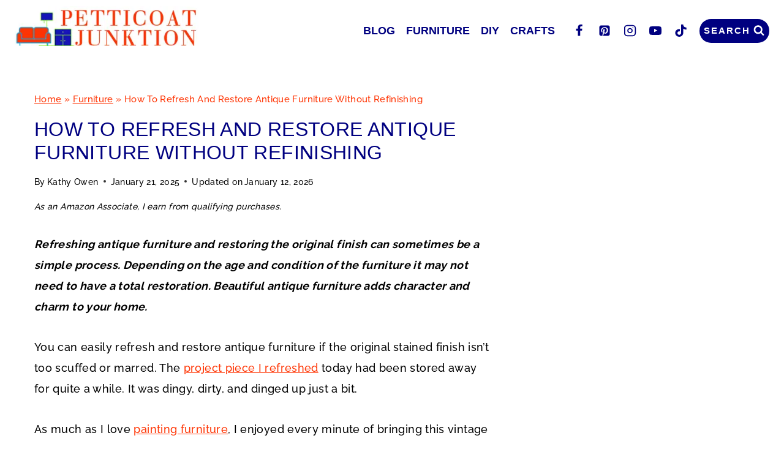

--- FILE ---
content_type: text/html; charset=UTF-8
request_url: https://petticoatjunktion.com/furniture/antique-furniture-restored/
body_size: 49333
content:
<!doctype html>
<html lang="en-US" class="no-js" itemtype="https://schema.org/Blog" itemscope>
<head><meta charset="UTF-8"><script>if(navigator.userAgent.match(/MSIE|Internet Explorer/i)||navigator.userAgent.match(/Trident\/7\..*?rv:11/i)){var href=document.location.href;if(!href.match(/[?&]nowprocket/)){if(href.indexOf("?")==-1){if(href.indexOf("#")==-1){document.location.href=href+"?nowprocket=1"}else{document.location.href=href.replace("#","?nowprocket=1#")}}else{if(href.indexOf("#")==-1){document.location.href=href+"&nowprocket=1"}else{document.location.href=href.replace("#","&nowprocket=1#")}}}}</script><script>(()=>{class RocketLazyLoadScripts{constructor(){this.v="2.0.4",this.userEvents=["keydown","keyup","mousedown","mouseup","mousemove","mouseover","mouseout","touchmove","touchstart","touchend","touchcancel","wheel","click","dblclick","input"],this.attributeEvents=["onblur","onclick","oncontextmenu","ondblclick","onfocus","onmousedown","onmouseenter","onmouseleave","onmousemove","onmouseout","onmouseover","onmouseup","onmousewheel","onscroll","onsubmit"]}async t(){this.i(),this.o(),/iP(ad|hone)/.test(navigator.userAgent)&&this.h(),this.u(),this.l(this),this.m(),this.k(this),this.p(this),this._(),await Promise.all([this.R(),this.L()]),this.lastBreath=Date.now(),this.S(this),this.P(),this.D(),this.O(),this.M(),await this.C(this.delayedScripts.normal),await this.C(this.delayedScripts.defer),await this.C(this.delayedScripts.async),await this.T(),await this.F(),await this.j(),await this.A(),window.dispatchEvent(new Event("rocket-allScriptsLoaded")),this.everythingLoaded=!0,this.lastTouchEnd&&await new Promise(t=>setTimeout(t,500-Date.now()+this.lastTouchEnd)),this.I(),this.H(),this.U(),this.W()}i(){this.CSPIssue=sessionStorage.getItem("rocketCSPIssue"),document.addEventListener("securitypolicyviolation",t=>{this.CSPIssue||"script-src-elem"!==t.violatedDirective||"data"!==t.blockedURI||(this.CSPIssue=!0,sessionStorage.setItem("rocketCSPIssue",!0))},{isRocket:!0})}o(){window.addEventListener("pageshow",t=>{this.persisted=t.persisted,this.realWindowLoadedFired=!0},{isRocket:!0}),window.addEventListener("pagehide",()=>{this.onFirstUserAction=null},{isRocket:!0})}h(){let t;function e(e){t=e}window.addEventListener("touchstart",e,{isRocket:!0}),window.addEventListener("touchend",function i(o){o.changedTouches[0]&&t.changedTouches[0]&&Math.abs(o.changedTouches[0].pageX-t.changedTouches[0].pageX)<10&&Math.abs(o.changedTouches[0].pageY-t.changedTouches[0].pageY)<10&&o.timeStamp-t.timeStamp<200&&(window.removeEventListener("touchstart",e,{isRocket:!0}),window.removeEventListener("touchend",i,{isRocket:!0}),"INPUT"===o.target.tagName&&"text"===o.target.type||(o.target.dispatchEvent(new TouchEvent("touchend",{target:o.target,bubbles:!0})),o.target.dispatchEvent(new MouseEvent("mouseover",{target:o.target,bubbles:!0})),o.target.dispatchEvent(new PointerEvent("click",{target:o.target,bubbles:!0,cancelable:!0,detail:1,clientX:o.changedTouches[0].clientX,clientY:o.changedTouches[0].clientY})),event.preventDefault()))},{isRocket:!0})}q(t){this.userActionTriggered||("mousemove"!==t.type||this.firstMousemoveIgnored?"keyup"===t.type||"mouseover"===t.type||"mouseout"===t.type||(this.userActionTriggered=!0,this.onFirstUserAction&&this.onFirstUserAction()):this.firstMousemoveIgnored=!0),"click"===t.type&&t.preventDefault(),t.stopPropagation(),t.stopImmediatePropagation(),"touchstart"===this.lastEvent&&"touchend"===t.type&&(this.lastTouchEnd=Date.now()),"click"===t.type&&(this.lastTouchEnd=0),this.lastEvent=t.type,t.composedPath&&t.composedPath()[0].getRootNode()instanceof ShadowRoot&&(t.rocketTarget=t.composedPath()[0]),this.savedUserEvents.push(t)}u(){this.savedUserEvents=[],this.userEventHandler=this.q.bind(this),this.userEvents.forEach(t=>window.addEventListener(t,this.userEventHandler,{passive:!1,isRocket:!0})),document.addEventListener("visibilitychange",this.userEventHandler,{isRocket:!0})}U(){this.userEvents.forEach(t=>window.removeEventListener(t,this.userEventHandler,{passive:!1,isRocket:!0})),document.removeEventListener("visibilitychange",this.userEventHandler,{isRocket:!0}),this.savedUserEvents.forEach(t=>{(t.rocketTarget||t.target).dispatchEvent(new window[t.constructor.name](t.type,t))})}m(){const t="return false",e=Array.from(this.attributeEvents,t=>"data-rocket-"+t),i="["+this.attributeEvents.join("],[")+"]",o="[data-rocket-"+this.attributeEvents.join("],[data-rocket-")+"]",s=(e,i,o)=>{o&&o!==t&&(e.setAttribute("data-rocket-"+i,o),e["rocket"+i]=new Function("event",o),e.setAttribute(i,t))};new MutationObserver(t=>{for(const n of t)"attributes"===n.type&&(n.attributeName.startsWith("data-rocket-")||this.everythingLoaded?n.attributeName.startsWith("data-rocket-")&&this.everythingLoaded&&this.N(n.target,n.attributeName.substring(12)):s(n.target,n.attributeName,n.target.getAttribute(n.attributeName))),"childList"===n.type&&n.addedNodes.forEach(t=>{if(t.nodeType===Node.ELEMENT_NODE)if(this.everythingLoaded)for(const i of[t,...t.querySelectorAll(o)])for(const t of i.getAttributeNames())e.includes(t)&&this.N(i,t.substring(12));else for(const e of[t,...t.querySelectorAll(i)])for(const t of e.getAttributeNames())this.attributeEvents.includes(t)&&s(e,t,e.getAttribute(t))})}).observe(document,{subtree:!0,childList:!0,attributeFilter:[...this.attributeEvents,...e]})}I(){this.attributeEvents.forEach(t=>{document.querySelectorAll("[data-rocket-"+t+"]").forEach(e=>{this.N(e,t)})})}N(t,e){const i=t.getAttribute("data-rocket-"+e);i&&(t.setAttribute(e,i),t.removeAttribute("data-rocket-"+e))}k(t){Object.defineProperty(HTMLElement.prototype,"onclick",{get(){return this.rocketonclick||null},set(e){this.rocketonclick=e,this.setAttribute(t.everythingLoaded?"onclick":"data-rocket-onclick","this.rocketonclick(event)")}})}S(t){function e(e,i){let o=e[i];e[i]=null,Object.defineProperty(e,i,{get:()=>o,set(s){t.everythingLoaded?o=s:e["rocket"+i]=o=s}})}e(document,"onreadystatechange"),e(window,"onload"),e(window,"onpageshow");try{Object.defineProperty(document,"readyState",{get:()=>t.rocketReadyState,set(e){t.rocketReadyState=e},configurable:!0}),document.readyState="loading"}catch(t){console.log("WPRocket DJE readyState conflict, bypassing")}}l(t){this.originalAddEventListener=EventTarget.prototype.addEventListener,this.originalRemoveEventListener=EventTarget.prototype.removeEventListener,this.savedEventListeners=[],EventTarget.prototype.addEventListener=function(e,i,o){o&&o.isRocket||!t.B(e,this)&&!t.userEvents.includes(e)||t.B(e,this)&&!t.userActionTriggered||e.startsWith("rocket-")||t.everythingLoaded?t.originalAddEventListener.call(this,e,i,o):(t.savedEventListeners.push({target:this,remove:!1,type:e,func:i,options:o}),"mouseenter"!==e&&"mouseleave"!==e||t.originalAddEventListener.call(this,e,t.savedUserEvents.push,o))},EventTarget.prototype.removeEventListener=function(e,i,o){o&&o.isRocket||!t.B(e,this)&&!t.userEvents.includes(e)||t.B(e,this)&&!t.userActionTriggered||e.startsWith("rocket-")||t.everythingLoaded?t.originalRemoveEventListener.call(this,e,i,o):t.savedEventListeners.push({target:this,remove:!0,type:e,func:i,options:o})}}J(t,e){this.savedEventListeners=this.savedEventListeners.filter(i=>{let o=i.type,s=i.target||window;return e!==o||t!==s||(this.B(o,s)&&(i.type="rocket-"+o),this.$(i),!1)})}H(){EventTarget.prototype.addEventListener=this.originalAddEventListener,EventTarget.prototype.removeEventListener=this.originalRemoveEventListener,this.savedEventListeners.forEach(t=>this.$(t))}$(t){t.remove?this.originalRemoveEventListener.call(t.target,t.type,t.func,t.options):this.originalAddEventListener.call(t.target,t.type,t.func,t.options)}p(t){let e;function i(e){return t.everythingLoaded?e:e.split(" ").map(t=>"load"===t||t.startsWith("load.")?"rocket-jquery-load":t).join(" ")}function o(o){function s(e){const s=o.fn[e];o.fn[e]=o.fn.init.prototype[e]=function(){return this[0]===window&&t.userActionTriggered&&("string"==typeof arguments[0]||arguments[0]instanceof String?arguments[0]=i(arguments[0]):"object"==typeof arguments[0]&&Object.keys(arguments[0]).forEach(t=>{const e=arguments[0][t];delete arguments[0][t],arguments[0][i(t)]=e})),s.apply(this,arguments),this}}if(o&&o.fn&&!t.allJQueries.includes(o)){const e={DOMContentLoaded:[],"rocket-DOMContentLoaded":[]};for(const t in e)document.addEventListener(t,()=>{e[t].forEach(t=>t())},{isRocket:!0});o.fn.ready=o.fn.init.prototype.ready=function(i){function s(){parseInt(o.fn.jquery)>2?setTimeout(()=>i.bind(document)(o)):i.bind(document)(o)}return"function"==typeof i&&(t.realDomReadyFired?!t.userActionTriggered||t.fauxDomReadyFired?s():e["rocket-DOMContentLoaded"].push(s):e.DOMContentLoaded.push(s)),o([])},s("on"),s("one"),s("off"),t.allJQueries.push(o)}e=o}t.allJQueries=[],o(window.jQuery),Object.defineProperty(window,"jQuery",{get:()=>e,set(t){o(t)}})}P(){const t=new Map;document.write=document.writeln=function(e){const i=document.currentScript,o=document.createRange(),s=i.parentElement;let n=t.get(i);void 0===n&&(n=i.nextSibling,t.set(i,n));const c=document.createDocumentFragment();o.setStart(c,0),c.appendChild(o.createContextualFragment(e)),s.insertBefore(c,n)}}async R(){return new Promise(t=>{this.userActionTriggered?t():this.onFirstUserAction=t})}async L(){return new Promise(t=>{document.addEventListener("DOMContentLoaded",()=>{this.realDomReadyFired=!0,t()},{isRocket:!0})})}async j(){return this.realWindowLoadedFired?Promise.resolve():new Promise(t=>{window.addEventListener("load",t,{isRocket:!0})})}M(){this.pendingScripts=[];this.scriptsMutationObserver=new MutationObserver(t=>{for(const e of t)e.addedNodes.forEach(t=>{"SCRIPT"!==t.tagName||t.noModule||t.isWPRocket||this.pendingScripts.push({script:t,promise:new Promise(e=>{const i=()=>{const i=this.pendingScripts.findIndex(e=>e.script===t);i>=0&&this.pendingScripts.splice(i,1),e()};t.addEventListener("load",i,{isRocket:!0}),t.addEventListener("error",i,{isRocket:!0}),setTimeout(i,1e3)})})})}),this.scriptsMutationObserver.observe(document,{childList:!0,subtree:!0})}async F(){await this.X(),this.pendingScripts.length?(await this.pendingScripts[0].promise,await this.F()):this.scriptsMutationObserver.disconnect()}D(){this.delayedScripts={normal:[],async:[],defer:[]},document.querySelectorAll("script[type$=rocketlazyloadscript]").forEach(t=>{t.hasAttribute("data-rocket-src")?t.hasAttribute("async")&&!1!==t.async?this.delayedScripts.async.push(t):t.hasAttribute("defer")&&!1!==t.defer||"module"===t.getAttribute("data-rocket-type")?this.delayedScripts.defer.push(t):this.delayedScripts.normal.push(t):this.delayedScripts.normal.push(t)})}async _(){await this.L();let t=[];document.querySelectorAll("script[type$=rocketlazyloadscript][data-rocket-src]").forEach(e=>{let i=e.getAttribute("data-rocket-src");if(i&&!i.startsWith("data:")){i.startsWith("//")&&(i=location.protocol+i);try{const o=new URL(i).origin;o!==location.origin&&t.push({src:o,crossOrigin:e.crossOrigin||"module"===e.getAttribute("data-rocket-type")})}catch(t){}}}),t=[...new Map(t.map(t=>[JSON.stringify(t),t])).values()],this.Y(t,"preconnect")}async G(t){if(await this.K(),!0!==t.noModule||!("noModule"in HTMLScriptElement.prototype))return new Promise(e=>{let i;function o(){(i||t).setAttribute("data-rocket-status","executed"),e()}try{if(navigator.userAgent.includes("Firefox/")||""===navigator.vendor||this.CSPIssue)i=document.createElement("script"),[...t.attributes].forEach(t=>{let e=t.nodeName;"type"!==e&&("data-rocket-type"===e&&(e="type"),"data-rocket-src"===e&&(e="src"),i.setAttribute(e,t.nodeValue))}),t.text&&(i.text=t.text),t.nonce&&(i.nonce=t.nonce),i.hasAttribute("src")?(i.addEventListener("load",o,{isRocket:!0}),i.addEventListener("error",()=>{i.setAttribute("data-rocket-status","failed-network"),e()},{isRocket:!0}),setTimeout(()=>{i.isConnected||e()},1)):(i.text=t.text,o()),i.isWPRocket=!0,t.parentNode.replaceChild(i,t);else{const i=t.getAttribute("data-rocket-type"),s=t.getAttribute("data-rocket-src");i?(t.type=i,t.removeAttribute("data-rocket-type")):t.removeAttribute("type"),t.addEventListener("load",o,{isRocket:!0}),t.addEventListener("error",i=>{this.CSPIssue&&i.target.src.startsWith("data:")?(console.log("WPRocket: CSP fallback activated"),t.removeAttribute("src"),this.G(t).then(e)):(t.setAttribute("data-rocket-status","failed-network"),e())},{isRocket:!0}),s?(t.fetchPriority="high",t.removeAttribute("data-rocket-src"),t.src=s):t.src="data:text/javascript;base64,"+window.btoa(unescape(encodeURIComponent(t.text)))}}catch(i){t.setAttribute("data-rocket-status","failed-transform"),e()}});t.setAttribute("data-rocket-status","skipped")}async C(t){const e=t.shift();return e?(e.isConnected&&await this.G(e),this.C(t)):Promise.resolve()}O(){this.Y([...this.delayedScripts.normal,...this.delayedScripts.defer,...this.delayedScripts.async],"preload")}Y(t,e){this.trash=this.trash||[];let i=!0;var o=document.createDocumentFragment();t.forEach(t=>{const s=t.getAttribute&&t.getAttribute("data-rocket-src")||t.src;if(s&&!s.startsWith("data:")){const n=document.createElement("link");n.href=s,n.rel=e,"preconnect"!==e&&(n.as="script",n.fetchPriority=i?"high":"low"),t.getAttribute&&"module"===t.getAttribute("data-rocket-type")&&(n.crossOrigin=!0),t.crossOrigin&&(n.crossOrigin=t.crossOrigin),t.integrity&&(n.integrity=t.integrity),t.nonce&&(n.nonce=t.nonce),o.appendChild(n),this.trash.push(n),i=!1}}),document.head.appendChild(o)}W(){this.trash.forEach(t=>t.remove())}async T(){try{document.readyState="interactive"}catch(t){}this.fauxDomReadyFired=!0;try{await this.K(),this.J(document,"readystatechange"),document.dispatchEvent(new Event("rocket-readystatechange")),await this.K(),document.rocketonreadystatechange&&document.rocketonreadystatechange(),await this.K(),this.J(document,"DOMContentLoaded"),document.dispatchEvent(new Event("rocket-DOMContentLoaded")),await this.K(),this.J(window,"DOMContentLoaded"),window.dispatchEvent(new Event("rocket-DOMContentLoaded"))}catch(t){console.error(t)}}async A(){try{document.readyState="complete"}catch(t){}try{await this.K(),this.J(document,"readystatechange"),document.dispatchEvent(new Event("rocket-readystatechange")),await this.K(),document.rocketonreadystatechange&&document.rocketonreadystatechange(),await this.K(),this.J(window,"load"),window.dispatchEvent(new Event("rocket-load")),await this.K(),window.rocketonload&&window.rocketonload(),await this.K(),this.allJQueries.forEach(t=>t(window).trigger("rocket-jquery-load")),await this.K(),this.J(window,"pageshow");const t=new Event("rocket-pageshow");t.persisted=this.persisted,window.dispatchEvent(t),await this.K(),window.rocketonpageshow&&window.rocketonpageshow({persisted:this.persisted})}catch(t){console.error(t)}}async K(){Date.now()-this.lastBreath>45&&(await this.X(),this.lastBreath=Date.now())}async X(){return document.hidden?new Promise(t=>setTimeout(t)):new Promise(t=>requestAnimationFrame(t))}B(t,e){return e===document&&"readystatechange"===t||(e===document&&"DOMContentLoaded"===t||(e===window&&"DOMContentLoaded"===t||(e===window&&"load"===t||e===window&&"pageshow"===t)))}static run(){(new RocketLazyLoadScripts).t()}}RocketLazyLoadScripts.run()})();</script>
	
	<meta name="viewport" content="width=device-width, initial-scale=1, minimum-scale=1">
	<meta name='robots' content='index, follow, max-image-preview:large, max-snippet:-1, max-video-preview:-1' />

	<!-- This site is optimized with the Yoast SEO Premium plugin v26.7 (Yoast SEO v26.7) - https://yoast.com/wordpress/plugins/seo/ -->
	<title>How To Refresh And Restore Antique Furniture Without Refinishing</title>
<link crossorigin data-rocket-preconnect href="https://scripts.mediavine.com" rel="preconnect">
<link crossorigin data-rocket-preconnect href="https://www.googletagmanager.com" rel="preconnect"><link rel="preload" data-rocket-preload as="image" href="https://petticoatjunktion.com/wp-content/uploads/2024/01/logo-mobile.png.webp" imagesrcset="https://petticoatjunktion.com/wp-content/uploads/2024/01/logo-mobile.png.webp 200w,https://petticoatjunktion.com/wp-content/uploads/2024/01/logo-mobile-150x32.png.webp 150w" imagesizes="(max-width: 200px) 100vw, 200px" fetchpriority="high">
	<meta name="description" content="Refresh antique furniture to it&#039;s original stained finish with a few simple steps. Start by cleaning your antique and making repairs." />
	<link rel="canonical" href="https://petticoatjunktion.com/furniture/antique-furniture-restored/" />
	<meta property="og:locale" content="en_US" />
	<meta property="og:type" content="article" />
	<meta property="og:title" content="How To Refresh And Restore Antique Furniture Without Refinishing" />
	<meta property="og:description" content="Refresh antique furniture to it&#039;s original stained finish with a few simple steps. Start by cleaning your antique and making repairs." />
	<meta property="og:url" content="https://petticoatjunktion.com/furniture/antique-furniture-restored/" />
	<meta property="og:site_name" content="Petticoat Junktion" />
	<meta property="article:published_time" content="2025-01-21T15:40:01+00:00" />
	<meta property="article:modified_time" content="2026-01-13T01:45:38+00:00" />
	<meta property="og:image" content="https://petticoatjunktion.com/wp-content/uploads/2018/05/restored-antique-oak-furniture_thumb.jpg" />
	<meta property="og:image:width" content="700" />
	<meta property="og:image:height" content="700" />
	<meta property="og:image:type" content="image/jpeg" />
	<meta name="author" content="Kathy Owen" />
	<meta name="twitter:card" content="summary_large_image" />
	<meta name="twitter:creator" content="@pjunktion" />
	<meta name="twitter:site" content="@pjunktion" />
	<meta name="twitter:label1" content="Written by" />
	<meta name="twitter:data1" content="Kathy Owen" />
	<meta name="twitter:label2" content="Est. reading time" />
	<meta name="twitter:data2" content="11 minutes" />
	<script type="application/ld+json" class="yoast-schema-graph">{"@context":"https://schema.org","@graph":[{"@type":"Article","@id":"https://petticoatjunktion.com/furniture/antique-furniture-restored/#article","isPartOf":{"@id":"https://petticoatjunktion.com/furniture/antique-furniture-restored/"},"author":{"name":"Kathy Owen","@id":"https://petticoatjunktion.com/#/schema/person/0b48e17cc44d9acb94bc01caf621195e"},"headline":"How To Refresh And Restore Antique Furniture Without Refinishing","datePublished":"2025-01-21T15:40:01+00:00","dateModified":"2026-01-13T01:45:38+00:00","mainEntityOfPage":{"@id":"https://petticoatjunktion.com/furniture/antique-furniture-restored/"},"wordCount":1636,"commentCount":42,"publisher":{"@id":"https://petticoatjunktion.com/#/schema/person/0b48e17cc44d9acb94bc01caf621195e"},"image":{"@id":"https://petticoatjunktion.com/furniture/antique-furniture-restored/#primaryimage"},"thumbnailUrl":"https://petticoatjunktion.com/wp-content/uploads/2018/05/restored-antique-oak-furniture_thumb.jpg","keywords":["antique oak dresser","no paint furniture","no refinishing","Refresh Antique Furniture","refresh stained furniture","refreshing antiques","restore antique furniture","restoring antqiues","revive antique furniture","save antique furniture","stained furniture"],"articleSection":["Furniture","Furniture Repair"],"inLanguage":"en-US","potentialAction":[{"@type":"CommentAction","name":"Comment","target":["https://petticoatjunktion.com/furniture/antique-furniture-restored/#respond"]}]},{"@type":"WebPage","@id":"https://petticoatjunktion.com/furniture/antique-furniture-restored/","url":"https://petticoatjunktion.com/furniture/antique-furniture-restored/","name":"How To Refresh And Restore Antique Furniture Without Refinishing","isPartOf":{"@id":"https://petticoatjunktion.com/#website"},"primaryImageOfPage":{"@id":"https://petticoatjunktion.com/furniture/antique-furniture-restored/#primaryimage"},"image":{"@id":"https://petticoatjunktion.com/furniture/antique-furniture-restored/#primaryimage"},"thumbnailUrl":"https://petticoatjunktion.com/wp-content/uploads/2018/05/restored-antique-oak-furniture_thumb.jpg","datePublished":"2025-01-21T15:40:01+00:00","dateModified":"2026-01-13T01:45:38+00:00","description":"Refresh antique furniture to it's original stained finish with a few simple steps. Start by cleaning your antique and making repairs.","breadcrumb":{"@id":"https://petticoatjunktion.com/furniture/antique-furniture-restored/#breadcrumb"},"inLanguage":"en-US","potentialAction":[{"@type":"ReadAction","target":["https://petticoatjunktion.com/furniture/antique-furniture-restored/"]}]},{"@type":"ImageObject","inLanguage":"en-US","@id":"https://petticoatjunktion.com/furniture/antique-furniture-restored/#primaryimage","url":"https://petticoatjunktion.com/wp-content/uploads/2018/05/restored-antique-oak-furniture_thumb.jpg","contentUrl":"https://petticoatjunktion.com/wp-content/uploads/2018/05/restored-antique-oak-furniture_thumb.jpg","width":700,"height":700,"caption":"antique furniture restored to it's original beauty"},{"@type":"BreadcrumbList","@id":"https://petticoatjunktion.com/furniture/antique-furniture-restored/#breadcrumb","itemListElement":[{"@type":"ListItem","position":1,"name":"Home","item":"https://petticoatjunktion.com/"},{"@type":"ListItem","position":2,"name":"Furniture","item":"https://petticoatjunktion.com/category/furniture/"},{"@type":"ListItem","position":3,"name":"How To Refresh And Restore Antique Furniture Without Refinishing"}]},{"@type":"WebSite","@id":"https://petticoatjunktion.com/#website","url":"https://petticoatjunktion.com/","name":"Petticoat Junktion","description":"Upcycling, recycling, and repurposing ideas for furniture and home decor.","publisher":{"@id":"https://petticoatjunktion.com/#/schema/person/0b48e17cc44d9acb94bc01caf621195e"},"potentialAction":[{"@type":"SearchAction","target":{"@type":"EntryPoint","urlTemplate":"https://petticoatjunktion.com/?s={search_term_string}"},"query-input":{"@type":"PropertyValueSpecification","valueRequired":true,"valueName":"search_term_string"}}],"inLanguage":"en-US"},{"@type":["Person","Organization"],"@id":"https://petticoatjunktion.com/#/schema/person/0b48e17cc44d9acb94bc01caf621195e","name":"Kathy Owen","image":{"@type":"ImageObject","inLanguage":"en-US","@id":"https://petticoatjunktion.com/#/schema/person/image/","url":"https://petticoatjunktion.com/wp-content/uploads/2023/01/Kathy-Petticoat-Junktion-9-2.jpg","contentUrl":"https://petticoatjunktion.com/wp-content/uploads/2023/01/Kathy-Petticoat-Junktion-9-2.jpg","width":149,"height":135,"caption":"Kathy Owen"},"logo":{"@id":"https://petticoatjunktion.com/#/schema/person/image/"},"description":"Kathy founded the home decor blog Petticoat Junktion in 2011, where she shares tutorials on how to paint furniture and repurpose thrifty finds into unique home décor. Her DIY projects have been featured on the Home Depot Blog, Plaid Crafts, The Behr Designer Series, and in numerous magazines.","sameAs":["https://petticoatjunktion.com/about/","https://mastodon.social/@petticoatjunktion"],"publishingPrinciples":"https://petticoatjunktion.com/editorial-policies/","actionableFeedbackPolicy":"https://petticoatjunktion.com/disclosure/","diversityPolicy":"https://petticoatjunktion.com/editorial-policies/"}]}</script>
	<!-- / Yoast SEO Premium plugin. -->


<link rel='dns-prefetch' href='//scripts.mediavine.com' />
<link rel="alternate" type="application/rss+xml" title="Petticoat Junktion &raquo; Feed" href="https://petticoatjunktion.com/feed/" />
<link rel="alternate" type="application/rss+xml" title="Petticoat Junktion &raquo; Comments Feed" href="https://petticoatjunktion.com/comments/feed/" />
			<script type="rocketlazyloadscript">document.documentElement.classList.remove( 'no-js' );</script>
			<link rel="alternate" type="application/rss+xml" title="Petticoat Junktion &raquo; How To Refresh And Restore Antique Furniture Without Refinishing Comments Feed" href="https://petticoatjunktion.com/furniture/antique-furniture-restored/feed/" />
<link rel="alternate" title="oEmbed (JSON)" type="application/json+oembed" href="https://petticoatjunktion.com/wp-json/oembed/1.0/embed?url=https%3A%2F%2Fpetticoatjunktion.com%2Ffurniture%2Fantique-furniture-restored%2F" />
<link rel="alternate" title="oEmbed (XML)" type="text/xml+oembed" href="https://petticoatjunktion.com/wp-json/oembed/1.0/embed?url=https%3A%2F%2Fpetticoatjunktion.com%2Ffurniture%2Fantique-furniture-restored%2F&#038;format=xml" />
<link rel="alternate" type="application/rss+xml" title="Petticoat Junktion &raquo; Stories Feed" href="https://petticoatjunktion.com/web-stories/feed/"><style id='wp-img-auto-sizes-contain-inline-css'>
img:is([sizes=auto i],[sizes^="auto," i]){contain-intrinsic-size:3000px 1500px}
/*# sourceURL=wp-img-auto-sizes-contain-inline-css */
</style>
<link data-minify="1" rel='stylesheet' id='genesis-blocks-style-css-css' href='https://petticoatjunktion.com/wp-content/cache/min/1/wp-content/plugins/genesis-blocks/dist/style-blocks.build.css?ver=1766098176' media='all' />
<style id='wp-emoji-styles-inline-css'>

	img.wp-smiley, img.emoji {
		display: inline !important;
		border: none !important;
		box-shadow: none !important;
		height: 1em !important;
		width: 1em !important;
		margin: 0 0.07em !important;
		vertical-align: -0.1em !important;
		background: none !important;
		padding: 0 !important;
	}
/*# sourceURL=wp-emoji-styles-inline-css */
</style>
<style id='wp-block-library-inline-css'>
:root{--wp-block-synced-color:#7a00df;--wp-block-synced-color--rgb:122,0,223;--wp-bound-block-color:var(--wp-block-synced-color);--wp-editor-canvas-background:#ddd;--wp-admin-theme-color:#007cba;--wp-admin-theme-color--rgb:0,124,186;--wp-admin-theme-color-darker-10:#006ba1;--wp-admin-theme-color-darker-10--rgb:0,107,160.5;--wp-admin-theme-color-darker-20:#005a87;--wp-admin-theme-color-darker-20--rgb:0,90,135;--wp-admin-border-width-focus:2px}@media (min-resolution:192dpi){:root{--wp-admin-border-width-focus:1.5px}}.wp-element-button{cursor:pointer}:root .has-very-light-gray-background-color{background-color:#eee}:root .has-very-dark-gray-background-color{background-color:#313131}:root .has-very-light-gray-color{color:#eee}:root .has-very-dark-gray-color{color:#313131}:root .has-vivid-green-cyan-to-vivid-cyan-blue-gradient-background{background:linear-gradient(135deg,#00d084,#0693e3)}:root .has-purple-crush-gradient-background{background:linear-gradient(135deg,#34e2e4,#4721fb 50%,#ab1dfe)}:root .has-hazy-dawn-gradient-background{background:linear-gradient(135deg,#faaca8,#dad0ec)}:root .has-subdued-olive-gradient-background{background:linear-gradient(135deg,#fafae1,#67a671)}:root .has-atomic-cream-gradient-background{background:linear-gradient(135deg,#fdd79a,#004a59)}:root .has-nightshade-gradient-background{background:linear-gradient(135deg,#330968,#31cdcf)}:root .has-midnight-gradient-background{background:linear-gradient(135deg,#020381,#2874fc)}:root{--wp--preset--font-size--normal:16px;--wp--preset--font-size--huge:42px}.has-regular-font-size{font-size:1em}.has-larger-font-size{font-size:2.625em}.has-normal-font-size{font-size:var(--wp--preset--font-size--normal)}.has-huge-font-size{font-size:var(--wp--preset--font-size--huge)}.has-text-align-center{text-align:center}.has-text-align-left{text-align:left}.has-text-align-right{text-align:right}.has-fit-text{white-space:nowrap!important}#end-resizable-editor-section{display:none}.aligncenter{clear:both}.items-justified-left{justify-content:flex-start}.items-justified-center{justify-content:center}.items-justified-right{justify-content:flex-end}.items-justified-space-between{justify-content:space-between}.screen-reader-text{border:0;clip-path:inset(50%);height:1px;margin:-1px;overflow:hidden;padding:0;position:absolute;width:1px;word-wrap:normal!important}.screen-reader-text:focus{background-color:#ddd;clip-path:none;color:#444;display:block;font-size:1em;height:auto;left:5px;line-height:normal;padding:15px 23px 14px;text-decoration:none;top:5px;width:auto;z-index:100000}html :where(.has-border-color){border-style:solid}html :where([style*=border-top-color]){border-top-style:solid}html :where([style*=border-right-color]){border-right-style:solid}html :where([style*=border-bottom-color]){border-bottom-style:solid}html :where([style*=border-left-color]){border-left-style:solid}html :where([style*=border-width]){border-style:solid}html :where([style*=border-top-width]){border-top-style:solid}html :where([style*=border-right-width]){border-right-style:solid}html :where([style*=border-bottom-width]){border-bottom-style:solid}html :where([style*=border-left-width]){border-left-style:solid}html :where(img[class*=wp-image-]){height:auto;max-width:100%}:where(figure){margin:0 0 1em}html :where(.is-position-sticky){--wp-admin--admin-bar--position-offset:var(--wp-admin--admin-bar--height,0px)}@media screen and (max-width:600px){html :where(.is-position-sticky){--wp-admin--admin-bar--position-offset:0px}}

/*# sourceURL=wp-block-library-inline-css */
</style><style id='wp-block-paragraph-inline-css'>
.is-small-text{font-size:.875em}.is-regular-text{font-size:1em}.is-large-text{font-size:2.25em}.is-larger-text{font-size:3em}.has-drop-cap:not(:focus):first-letter{float:left;font-size:8.4em;font-style:normal;font-weight:100;line-height:.68;margin:.05em .1em 0 0;text-transform:uppercase}body.rtl .has-drop-cap:not(:focus):first-letter{float:none;margin-left:.1em}p.has-drop-cap.has-background{overflow:hidden}:root :where(p.has-background){padding:1.25em 2.375em}:where(p.has-text-color:not(.has-link-color)) a{color:inherit}p.has-text-align-left[style*="writing-mode:vertical-lr"],p.has-text-align-right[style*="writing-mode:vertical-rl"]{rotate:180deg}
/*# sourceURL=https://petticoatjunktion.com/wp-includes/blocks/paragraph/style.min.css */
</style>
<style id='global-styles-inline-css'>
:root{--wp--preset--aspect-ratio--square: 1;--wp--preset--aspect-ratio--4-3: 4/3;--wp--preset--aspect-ratio--3-4: 3/4;--wp--preset--aspect-ratio--3-2: 3/2;--wp--preset--aspect-ratio--2-3: 2/3;--wp--preset--aspect-ratio--16-9: 16/9;--wp--preset--aspect-ratio--9-16: 9/16;--wp--preset--color--black: #000000;--wp--preset--color--cyan-bluish-gray: #abb8c3;--wp--preset--color--white: #ffffff;--wp--preset--color--pale-pink: #f78da7;--wp--preset--color--vivid-red: #cf2e2e;--wp--preset--color--luminous-vivid-orange: #ff6900;--wp--preset--color--luminous-vivid-amber: #fcb900;--wp--preset--color--light-green-cyan: #7bdcb5;--wp--preset--color--vivid-green-cyan: #00d084;--wp--preset--color--pale-cyan-blue: #8ed1fc;--wp--preset--color--vivid-cyan-blue: #0693e3;--wp--preset--color--vivid-purple: #9b51e0;--wp--preset--color--theme-palette-1: var(--global-palette1);--wp--preset--color--theme-palette-2: var(--global-palette2);--wp--preset--color--theme-palette-3: var(--global-palette3);--wp--preset--color--theme-palette-4: var(--global-palette4);--wp--preset--color--theme-palette-5: var(--global-palette5);--wp--preset--color--theme-palette-6: var(--global-palette6);--wp--preset--color--theme-palette-7: var(--global-palette7);--wp--preset--color--theme-palette-8: var(--global-palette8);--wp--preset--color--theme-palette-9: var(--global-palette9);--wp--preset--color--theme-palette-10: var(--global-palette10);--wp--preset--color--theme-palette-11: var(--global-palette11);--wp--preset--color--theme-palette-12: var(--global-palette12);--wp--preset--color--theme-palette-13: var(--global-palette13);--wp--preset--color--theme-palette-14: var(--global-palette14);--wp--preset--color--theme-palette-15: var(--global-palette15);--wp--preset--gradient--vivid-cyan-blue-to-vivid-purple: linear-gradient(135deg,rgb(6,147,227) 0%,rgb(155,81,224) 100%);--wp--preset--gradient--light-green-cyan-to-vivid-green-cyan: linear-gradient(135deg,rgb(122,220,180) 0%,rgb(0,208,130) 100%);--wp--preset--gradient--luminous-vivid-amber-to-luminous-vivid-orange: linear-gradient(135deg,rgb(252,185,0) 0%,rgb(255,105,0) 100%);--wp--preset--gradient--luminous-vivid-orange-to-vivid-red: linear-gradient(135deg,rgb(255,105,0) 0%,rgb(207,46,46) 100%);--wp--preset--gradient--very-light-gray-to-cyan-bluish-gray: linear-gradient(135deg,rgb(238,238,238) 0%,rgb(169,184,195) 100%);--wp--preset--gradient--cool-to-warm-spectrum: linear-gradient(135deg,rgb(74,234,220) 0%,rgb(151,120,209) 20%,rgb(207,42,186) 40%,rgb(238,44,130) 60%,rgb(251,105,98) 80%,rgb(254,248,76) 100%);--wp--preset--gradient--blush-light-purple: linear-gradient(135deg,rgb(255,206,236) 0%,rgb(152,150,240) 100%);--wp--preset--gradient--blush-bordeaux: linear-gradient(135deg,rgb(254,205,165) 0%,rgb(254,45,45) 50%,rgb(107,0,62) 100%);--wp--preset--gradient--luminous-dusk: linear-gradient(135deg,rgb(255,203,112) 0%,rgb(199,81,192) 50%,rgb(65,88,208) 100%);--wp--preset--gradient--pale-ocean: linear-gradient(135deg,rgb(255,245,203) 0%,rgb(182,227,212) 50%,rgb(51,167,181) 100%);--wp--preset--gradient--electric-grass: linear-gradient(135deg,rgb(202,248,128) 0%,rgb(113,206,126) 100%);--wp--preset--gradient--midnight: linear-gradient(135deg,rgb(2,3,129) 0%,rgb(40,116,252) 100%);--wp--preset--font-size--small: var(--global-font-size-small);--wp--preset--font-size--medium: var(--global-font-size-medium);--wp--preset--font-size--large: var(--global-font-size-large);--wp--preset--font-size--x-large: 42px;--wp--preset--font-size--larger: var(--global-font-size-larger);--wp--preset--font-size--xxlarge: var(--global-font-size-xxlarge);--wp--preset--spacing--20: 0.44rem;--wp--preset--spacing--30: 0.67rem;--wp--preset--spacing--40: 1rem;--wp--preset--spacing--50: 1.5rem;--wp--preset--spacing--60: 2.25rem;--wp--preset--spacing--70: 3.38rem;--wp--preset--spacing--80: 5.06rem;--wp--preset--shadow--natural: 6px 6px 9px rgba(0, 0, 0, 0.2);--wp--preset--shadow--deep: 12px 12px 50px rgba(0, 0, 0, 0.4);--wp--preset--shadow--sharp: 6px 6px 0px rgba(0, 0, 0, 0.2);--wp--preset--shadow--outlined: 6px 6px 0px -3px rgb(255, 255, 255), 6px 6px rgb(0, 0, 0);--wp--preset--shadow--crisp: 6px 6px 0px rgb(0, 0, 0);}:where(.is-layout-flex){gap: 0.5em;}:where(.is-layout-grid){gap: 0.5em;}body .is-layout-flex{display: flex;}.is-layout-flex{flex-wrap: wrap;align-items: center;}.is-layout-flex > :is(*, div){margin: 0;}body .is-layout-grid{display: grid;}.is-layout-grid > :is(*, div){margin: 0;}:where(.wp-block-columns.is-layout-flex){gap: 2em;}:where(.wp-block-columns.is-layout-grid){gap: 2em;}:where(.wp-block-post-template.is-layout-flex){gap: 1.25em;}:where(.wp-block-post-template.is-layout-grid){gap: 1.25em;}.has-black-color{color: var(--wp--preset--color--black) !important;}.has-cyan-bluish-gray-color{color: var(--wp--preset--color--cyan-bluish-gray) !important;}.has-white-color{color: var(--wp--preset--color--white) !important;}.has-pale-pink-color{color: var(--wp--preset--color--pale-pink) !important;}.has-vivid-red-color{color: var(--wp--preset--color--vivid-red) !important;}.has-luminous-vivid-orange-color{color: var(--wp--preset--color--luminous-vivid-orange) !important;}.has-luminous-vivid-amber-color{color: var(--wp--preset--color--luminous-vivid-amber) !important;}.has-light-green-cyan-color{color: var(--wp--preset--color--light-green-cyan) !important;}.has-vivid-green-cyan-color{color: var(--wp--preset--color--vivid-green-cyan) !important;}.has-pale-cyan-blue-color{color: var(--wp--preset--color--pale-cyan-blue) !important;}.has-vivid-cyan-blue-color{color: var(--wp--preset--color--vivid-cyan-blue) !important;}.has-vivid-purple-color{color: var(--wp--preset--color--vivid-purple) !important;}.has-black-background-color{background-color: var(--wp--preset--color--black) !important;}.has-cyan-bluish-gray-background-color{background-color: var(--wp--preset--color--cyan-bluish-gray) !important;}.has-white-background-color{background-color: var(--wp--preset--color--white) !important;}.has-pale-pink-background-color{background-color: var(--wp--preset--color--pale-pink) !important;}.has-vivid-red-background-color{background-color: var(--wp--preset--color--vivid-red) !important;}.has-luminous-vivid-orange-background-color{background-color: var(--wp--preset--color--luminous-vivid-orange) !important;}.has-luminous-vivid-amber-background-color{background-color: var(--wp--preset--color--luminous-vivid-amber) !important;}.has-light-green-cyan-background-color{background-color: var(--wp--preset--color--light-green-cyan) !important;}.has-vivid-green-cyan-background-color{background-color: var(--wp--preset--color--vivid-green-cyan) !important;}.has-pale-cyan-blue-background-color{background-color: var(--wp--preset--color--pale-cyan-blue) !important;}.has-vivid-cyan-blue-background-color{background-color: var(--wp--preset--color--vivid-cyan-blue) !important;}.has-vivid-purple-background-color{background-color: var(--wp--preset--color--vivid-purple) !important;}.has-black-border-color{border-color: var(--wp--preset--color--black) !important;}.has-cyan-bluish-gray-border-color{border-color: var(--wp--preset--color--cyan-bluish-gray) !important;}.has-white-border-color{border-color: var(--wp--preset--color--white) !important;}.has-pale-pink-border-color{border-color: var(--wp--preset--color--pale-pink) !important;}.has-vivid-red-border-color{border-color: var(--wp--preset--color--vivid-red) !important;}.has-luminous-vivid-orange-border-color{border-color: var(--wp--preset--color--luminous-vivid-orange) !important;}.has-luminous-vivid-amber-border-color{border-color: var(--wp--preset--color--luminous-vivid-amber) !important;}.has-light-green-cyan-border-color{border-color: var(--wp--preset--color--light-green-cyan) !important;}.has-vivid-green-cyan-border-color{border-color: var(--wp--preset--color--vivid-green-cyan) !important;}.has-pale-cyan-blue-border-color{border-color: var(--wp--preset--color--pale-cyan-blue) !important;}.has-vivid-cyan-blue-border-color{border-color: var(--wp--preset--color--vivid-cyan-blue) !important;}.has-vivid-purple-border-color{border-color: var(--wp--preset--color--vivid-purple) !important;}.has-vivid-cyan-blue-to-vivid-purple-gradient-background{background: var(--wp--preset--gradient--vivid-cyan-blue-to-vivid-purple) !important;}.has-light-green-cyan-to-vivid-green-cyan-gradient-background{background: var(--wp--preset--gradient--light-green-cyan-to-vivid-green-cyan) !important;}.has-luminous-vivid-amber-to-luminous-vivid-orange-gradient-background{background: var(--wp--preset--gradient--luminous-vivid-amber-to-luminous-vivid-orange) !important;}.has-luminous-vivid-orange-to-vivid-red-gradient-background{background: var(--wp--preset--gradient--luminous-vivid-orange-to-vivid-red) !important;}.has-very-light-gray-to-cyan-bluish-gray-gradient-background{background: var(--wp--preset--gradient--very-light-gray-to-cyan-bluish-gray) !important;}.has-cool-to-warm-spectrum-gradient-background{background: var(--wp--preset--gradient--cool-to-warm-spectrum) !important;}.has-blush-light-purple-gradient-background{background: var(--wp--preset--gradient--blush-light-purple) !important;}.has-blush-bordeaux-gradient-background{background: var(--wp--preset--gradient--blush-bordeaux) !important;}.has-luminous-dusk-gradient-background{background: var(--wp--preset--gradient--luminous-dusk) !important;}.has-pale-ocean-gradient-background{background: var(--wp--preset--gradient--pale-ocean) !important;}.has-electric-grass-gradient-background{background: var(--wp--preset--gradient--electric-grass) !important;}.has-midnight-gradient-background{background: var(--wp--preset--gradient--midnight) !important;}.has-small-font-size{font-size: var(--wp--preset--font-size--small) !important;}.has-medium-font-size{font-size: var(--wp--preset--font-size--medium) !important;}.has-large-font-size{font-size: var(--wp--preset--font-size--large) !important;}.has-x-large-font-size{font-size: var(--wp--preset--font-size--x-large) !important;}
/*# sourceURL=global-styles-inline-css */
</style>

<style id='classic-theme-styles-inline-css'>
/*! This file is auto-generated */
.wp-block-button__link{color:#fff;background-color:#32373c;border-radius:9999px;box-shadow:none;text-decoration:none;padding:calc(.667em + 2px) calc(1.333em + 2px);font-size:1.125em}.wp-block-file__button{background:#32373c;color:#fff;text-decoration:none}
/*# sourceURL=/wp-includes/css/classic-themes.min.css */
</style>
<link data-minify="1" rel='stylesheet' id='jpibfi-style-css' href='https://petticoatjunktion.com/wp-content/cache/min/1/wp-content/plugins/jquery-pin-it-button-for-images/css/client.css?ver=1766098187' media='all' />
<link data-minify="1" rel='stylesheet' id='scriptlesssocialsharing-css' href='https://petticoatjunktion.com/wp-content/cache/min/1/wp-content/plugins/scriptless-social-sharing/includes/css/scriptlesssocialsharing-style.css?ver=1766098187' media='all' />
<style id='scriptlesssocialsharing-inline-css'>
.scriptlesssocialsharing__buttons a.button { padding: 10px; flex: 1; }.scriptlesssocialsharing__buttons .button.flipboard{ background-color:#e12828;background-color:rgba(225,40,40,.8); } .scriptlesssocialsharing-buttons .button.flipboard:hover{ background-color:#e12828 }
/*# sourceURL=scriptlesssocialsharing-inline-css */
</style>
<link rel='stylesheet' id='kadence-global-css' href='https://petticoatjunktion.com/wp-content/themes/kadence/assets/css/global.min.css?ver=1.4.3' media='all' />
<style id='kadence-global-inline-css'>
/* Kadence Base CSS */
:root{--global-palette1:#000080;--global-palette2:#ff3403;--global-palette3:#333333;--global-palette4:#555555;--global-palette5:#888888;--global-palette6:#48bfa4;--global-palette7:#f95561;--global-palette8:#38a499;--global-palette9:#ffffff;--global-palette10:oklch(from var(--global-palette1) calc(l + 0.10 * (1 - l)) calc(c * 1.00) calc(h + 180) / 100%);--global-palette11:#13612e;--global-palette12:#1159af;--global-palette13:#b82105;--global-palette14:#f7630c;--global-palette15:#f5a524;--global-palette9rgb:255, 255, 255;--global-palette-highlight:var(--global-palette2);--global-palette-highlight-alt:var(--global-palette1);--global-palette-highlight-alt2:var(--global-palette9);--global-palette-btn-bg:var(--global-palette1);--global-palette-btn-bg-hover:linear-gradient(135deg,rgb(208,109,155) 0%,rgb(237,103,91) 100%);--global-palette-btn:var(--global-palette9);--global-palette-btn-hover:var(--global-palette9);--global-palette-btn-sec-bg:var(--global-palette7);--global-palette-btn-sec-bg-hover:var(--global-palette2);--global-palette-btn-sec:var(--global-palette3);--global-palette-btn-sec-hover:var(--global-palette9);--global-body-font-family:Raleway, sans-serif;--global-heading-font-family:-apple-system,BlinkMacSystemFont,"Segoe UI",Roboto,Oxygen-Sans,Ubuntu,Cantarell,"Helvetica Neue",sans-serif, "Apple Color Emoji", "Segoe UI Emoji", "Segoe UI Symbol";--global-primary-nav-font-family:-apple-system,BlinkMacSystemFont,"Segoe UI",Roboto,Oxygen-Sans,Ubuntu,Cantarell,"Helvetica Neue",sans-serif, "Apple Color Emoji", "Segoe UI Emoji", "Segoe UI Symbol";--global-fallback-font:sans-serif;--global-display-fallback-font:sans-serif;--global-content-width:1280px;--global-content-wide-width:calc(1280px + 230px);--global-content-narrow-width:842px;--global-content-edge-padding:1.5rem;--global-content-boxed-padding:2rem;--global-calc-content-width:calc(1280px - var(--global-content-edge-padding) - var(--global-content-edge-padding) );--wp--style--global--content-size:var(--global-calc-content-width);}.wp-site-blocks{--global-vw:calc( 100vw - ( 0.5 * var(--scrollbar-offset)));}body{background:var(--global-palette9);}body, input, select, optgroup, textarea{font-style:normal;font-weight:500;font-size:18px;line-height:1.9;letter-spacing:0.02em;font-family:var(--global-body-font-family);color:#000000;}.content-bg, body.content-style-unboxed .site{background:var(--global-palette9);}h1,h2,h3,h4,h5,h6{font-family:var(--global-heading-font-family);}h1{font-style:normal;font-weight:500;font-size:36px;line-height:1.2;text-transform:capitalize;color:var(--global-palette1);}h2{font-style:normal;font-weight:500;font-size:26px;line-height:1.5;letter-spacing:0.4px;color:var(--global-palette1);}h3{font-style:normal;font-weight:500;font-size:24px;line-height:1.5;color:var(--global-palette1);}h4{font-style:normal;font-weight:300;font-size:22px;line-height:1.5;color:var(--global-palette1);}h5{font-style:normal;font-weight:400;font-size:18px;line-height:1.5;letter-spacing:1.5px;text-transform:uppercase;color:var(--global-palette1);}h6{font-style:normal;font-weight:600;font-size:16px;line-height:1.5;color:var(--global-palette1);}.entry-hero .kadence-breadcrumbs{max-width:1280px;}.site-container, .site-header-row-layout-contained, .site-footer-row-layout-contained, .entry-hero-layout-contained, .comments-area, .alignfull > .wp-block-cover__inner-container, .alignwide > .wp-block-cover__inner-container{max-width:var(--global-content-width);}.content-width-narrow .content-container.site-container, .content-width-narrow .hero-container.site-container{max-width:var(--global-content-narrow-width);}@media all and (min-width: 1510px){.wp-site-blocks .content-container  .alignwide{margin-left:-115px;margin-right:-115px;width:unset;max-width:unset;}}@media all and (min-width: 1102px){.content-width-narrow .wp-site-blocks .content-container .alignwide{margin-left:-130px;margin-right:-130px;width:unset;max-width:unset;}}.content-style-boxed .wp-site-blocks .entry-content .alignwide{margin-left:calc( -1 * var( --global-content-boxed-padding ) );margin-right:calc( -1 * var( --global-content-boxed-padding ) );}.content-area{margin-top:1rem;margin-bottom:1rem;}@media all and (max-width: 1024px){.content-area{margin-top:0rem;margin-bottom:0rem;}}@media all and (max-width: 767px){.content-area{margin-top:0rem;margin-bottom:0rem;}}@media all and (max-width: 1024px){:root{--global-content-edge-padding:1.5rem;--global-content-boxed-padding:2rem;}}@media all and (max-width: 767px){:root{--global-content-edge-padding:1rem;--global-content-boxed-padding:1.5rem;}}.entry-content-wrap{padding:2rem;}@media all and (max-width: 1024px){.entry-content-wrap{padding:2rem;}}@media all and (max-width: 767px){.entry-content-wrap{padding:1.5rem;}}.entry.single-entry{box-shadow:0px 0px 0px 0px rgba(51,51,51,0.16);border-radius:0px 0px 0px 0px;}.entry.loop-entry{border-radius:0px 0px 0px 0px;box-shadow:0px 0px 0px 0px rgba(51,51,51,0.16);}.loop-entry .entry-content-wrap{padding:2rem;}@media all and (max-width: 1024px){.loop-entry .entry-content-wrap{padding:2rem;}}@media all and (max-width: 767px){.loop-entry .entry-content-wrap{padding:1.5rem;}}.has-sidebar:not(.has-left-sidebar) .content-container{grid-template-columns:1fr 360px;}.has-sidebar.has-left-sidebar .content-container{grid-template-columns:360px 1fr;}.primary-sidebar.widget-area .widget{margin-bottom:1em;color:var(--global-palette4);}.primary-sidebar.widget-area .widget-title{font-style:normal;font-weight:700;font-size:14px;line-height:1.5;letter-spacing:2px;font-family:Sen, sans-serif;text-transform:uppercase;color:var(--global-palette3);}.primary-sidebar.widget-area .sidebar-inner-wrap a:where(:not(.button):not(.wp-block-button__link):not(.wp-element-button)){color:var(--global-palette6);}.primary-sidebar.widget-area .sidebar-inner-wrap a:where(:not(.button):not(.wp-block-button__link):not(.wp-element-button)):hover{color:var(--global-palette4);}.primary-sidebar.widget-area{background:var(--global-palette9);padding:0px 0px 0px 0px;}button, .button, .wp-block-button__link, input[type="button"], input[type="reset"], input[type="submit"], .fl-button, .elementor-button-wrapper .elementor-button, .wc-block-components-checkout-place-order-button, .wc-block-cart__submit{font-style:normal;font-weight:700;font-size:12px;letter-spacing:2px;font-family:Sen, sans-serif;text-transform:uppercase;border-radius:50px;padding:15px 25px 15px 25px;box-shadow:0px 0px 0px -7px rgba(0,0,0,0);}.wp-block-button.is-style-outline .wp-block-button__link{padding:15px 25px 15px 25px;}button:hover, button:focus, button:active, .button:hover, .button:focus, .button:active, .wp-block-button__link:hover, .wp-block-button__link:focus, .wp-block-button__link:active, input[type="button"]:hover, input[type="button"]:focus, input[type="button"]:active, input[type="reset"]:hover, input[type="reset"]:focus, input[type="reset"]:active, input[type="submit"]:hover, input[type="submit"]:focus, input[type="submit"]:active, .elementor-button-wrapper .elementor-button:hover, .elementor-button-wrapper .elementor-button:focus, .elementor-button-wrapper .elementor-button:active, .wc-block-cart__submit:hover{box-shadow:0px 15px 25px -7px rgba(0,0,0,0.1);}.kb-button.kb-btn-global-outline.kb-btn-global-inherit{padding-top:calc(15px - 2px);padding-right:calc(25px - 2px);padding-bottom:calc(15px - 2px);padding-left:calc(25px - 2px);}button.button-style-secondary, .button.button-style-secondary, .wp-block-button__link.button-style-secondary, input[type="button"].button-style-secondary, input[type="reset"].button-style-secondary, input[type="submit"].button-style-secondary, .fl-button.button-style-secondary, .elementor-button-wrapper .elementor-button.button-style-secondary, .wc-block-components-checkout-place-order-button.button-style-secondary, .wc-block-cart__submit.button-style-secondary{font-style:normal;font-weight:700;font-size:12px;letter-spacing:2px;font-family:Sen, sans-serif;text-transform:uppercase;}@media all and (min-width: 1025px){.transparent-header .entry-hero .entry-hero-container-inner{padding-top:100px;}}@media all and (max-width: 1024px){.mobile-transparent-header .entry-hero .entry-hero-container-inner{padding-top:100px;}}@media all and (max-width: 767px){.mobile-transparent-header .entry-hero .entry-hero-container-inner{padding-top:100px;}}#kt-scroll-up-reader, #kt-scroll-up{border-radius:0px 0px 0px 0px;color:var(--global-palette4);border-color:var(--global-palette4);bottom:100px;font-size:1em;padding:0.4em 0.4em 0.4em 0.4em;}#kt-scroll-up-reader.scroll-up-side-right, #kt-scroll-up.scroll-up-side-right{right:30px;}#kt-scroll-up-reader.scroll-up-side-left, #kt-scroll-up.scroll-up-side-left{left:30px;}.entry-author-style-center{padding-top:var(--global-md-spacing);border-top:1px solid var(--global-gray-500);}.entry-author-style-center .entry-author-avatar, .entry-meta .author-avatar{display:none;}.entry-author-style-normal .entry-author-profile{padding-left:0px;}#comments .comment-meta{margin-left:0px;}.comment-metadata a:not(.comment-edit-link), .comment-body .edit-link:before{display:none;}.wp-site-blocks .post-title h1{font-style:normal;font-size:32px;text-transform:uppercase;}.post-title .entry-taxonomies, .post-title .entry-taxonomies a{font-style:normal;font-weight:600;font-size:12px;letter-spacing:1px;color:var(--global-palette1);}.post-title .entry-taxonomies a:hover{color:var(--global-palette6);}.post-title .entry-taxonomies .category-style-pill a{background:var(--global-palette1);}.post-title .entry-taxonomies .category-style-pill a:hover{background:var(--global-palette6);}.post-title .kadence-breadcrumbs{font-style:normal;text-transform:capitalize;color:var(--global-palette2);}.post-title .kadence-breadcrumbs a:hover{color:var(--global-palette1);}.post-hero-section .entry-hero-container-inner{background:var(--global-palette8);}.entry-hero.post-hero-section .entry-header{min-height:200px;}.loop-entry.type-post h2.entry-title{font-style:normal;font-size:24px;color:var(--global-palette4);}@media all and (max-width: 767px){.loop-entry.type-post h2.entry-title{font-size:16px;}}.loop-entry.type-post .entry-taxonomies{font-style:normal;font-weight:600;font-size:12px;text-transform:uppercase;}.loop-entry.type-post .entry-taxonomies, .loop-entry.type-post .entry-taxonomies a{color:var(--global-palette1);}.loop-entry.type-post .entry-taxonomies .category-style-pill a{background:var(--global-palette1);}.loop-entry.type-post .entry-taxonomies a:hover{color:var(--global-palette6);}.loop-entry.type-post .entry-taxonomies .category-style-pill a:hover{background:var(--global-palette6);}.loop-entry.type-post .entry-meta{font-style:normal;font-weight:300;}
/* Kadence Header CSS */
@media all and (max-width: 1024px){.mobile-transparent-header #masthead{position:absolute;left:0px;right:0px;z-index:100;}.kadence-scrollbar-fixer.mobile-transparent-header #masthead{right:var(--scrollbar-offset,0);}.mobile-transparent-header #masthead, .mobile-transparent-header .site-top-header-wrap .site-header-row-container-inner, .mobile-transparent-header .site-main-header-wrap .site-header-row-container-inner, .mobile-transparent-header .site-bottom-header-wrap .site-header-row-container-inner{background:transparent;}.site-header-row-tablet-layout-fullwidth, .site-header-row-tablet-layout-standard{padding:0px;}}@media all and (min-width: 1025px){.transparent-header #masthead{position:absolute;left:0px;right:0px;z-index:100;}.transparent-header.kadence-scrollbar-fixer #masthead{right:var(--scrollbar-offset,0);}.transparent-header #masthead, .transparent-header .site-top-header-wrap .site-header-row-container-inner, .transparent-header .site-main-header-wrap .site-header-row-container-inner, .transparent-header .site-bottom-header-wrap .site-header-row-container-inner{background:transparent;}}.site-branding a.brand img{max-width:300px;}.site-branding a.brand img.svg-logo-image{width:300px;}@media all and (max-width: 1024px){.site-branding a.brand img{max-width:200px;}.site-branding a.brand img.svg-logo-image{width:200px;}}@media all and (max-width: 767px){.site-branding a.brand img{max-width:175px;}.site-branding a.brand img.svg-logo-image{width:175px;}}.site-branding{padding:0px 0px 15px 0px;}#masthead, #masthead .kadence-sticky-header.item-is-fixed:not(.item-at-start):not(.site-header-row-container):not(.site-main-header-wrap), #masthead .kadence-sticky-header.item-is-fixed:not(.item-at-start) > .site-header-row-container-inner{background:#ffffff;}.site-main-header-wrap .site-header-row-container-inner{border-top:10px none var(--global-palette1);border-bottom:2px none rgba(136,136,136,0.1);}.site-main-header-inner-wrap{min-height:100px;}.header-navigation[class*="header-navigation-style-underline"] .header-menu-container.primary-menu-container>ul>li>a:after{width:calc( 100% - 1em);}.main-navigation .primary-menu-container > ul > li.menu-item > a{padding-left:calc(1em / 2);padding-right:calc(1em / 2);padding-top:1em;padding-bottom:1em;color:var(--global-palette1);}.main-navigation .primary-menu-container > ul > li.menu-item .dropdown-nav-special-toggle{right:calc(1em / 2);}.main-navigation .primary-menu-container > ul li.menu-item > a{font-style:normal;font-weight:600;font-size:18px;letter-spacing:0px;font-family:var(--global-primary-nav-font-family);text-transform:uppercase;}.main-navigation .primary-menu-container > ul > li.menu-item > a:hover{color:var(--global-palette2);}.main-navigation .primary-menu-container > ul > li.menu-item.current-menu-item > a{color:var(--global-palette1);}.header-navigation .header-menu-container ul ul.sub-menu, .header-navigation .header-menu-container ul ul.submenu{background:var(--global-palette8);box-shadow:inset 0px 0px 0px 0px var(--global-palette1);}.header-navigation .header-menu-container ul ul li.menu-item, .header-menu-container ul.menu > li.kadence-menu-mega-enabled > ul > li.menu-item > a{border-bottom:0px solid rgba(255,255,255,0.1);border-radius:0px 0px 0px 0px;}.header-navigation .header-menu-container ul ul li.menu-item > a{width:225px;padding-top:1em;padding-bottom:1em;color:var(--global-palette4);font-style:normal;font-weight:normal;font-size:14px;font-family:Sen, sans-serif;}.header-navigation .header-menu-container ul ul li.menu-item > a:hover{color:var(--global-palette9);background:var(--global-palette1);border-radius:0px 0px 0px 0px;}.header-navigation .header-menu-container ul ul li.menu-item.current-menu-item > a{color:var(--global-palette9);background:var(--global-palette1);border-radius:0px 0px 0px 0px;}.mobile-toggle-open-container .menu-toggle-open, .mobile-toggle-open-container .menu-toggle-open:focus{background:var(--global-palette1);color:var(--global-palette9);padding:0.5em 0.5em 0.5em 0.5em;font-size:14px;}.mobile-toggle-open-container .menu-toggle-open.menu-toggle-style-bordered{border:1px solid currentColor;}.mobile-toggle-open-container .menu-toggle-open .menu-toggle-icon{font-size:20px;}.mobile-toggle-open-container .menu-toggle-open:hover, .mobile-toggle-open-container .menu-toggle-open:focus-visible{color:var(--global-palette8);}.mobile-navigation ul li{font-style:normal;font-weight:600;font-size:12px;letter-spacing:3px;text-transform:uppercase;}.mobile-navigation ul li a{padding-top:1.5em;padding-bottom:1.5em;}.mobile-navigation ul li > a, .mobile-navigation ul li.menu-item-has-children > .drawer-nav-drop-wrap{color:var(--global-palette1);}.mobile-navigation ul li > a:hover, .mobile-navigation ul li.menu-item-has-children > .drawer-nav-drop-wrap:hover{color:var(--global-palette2);}.mobile-navigation ul li.current-menu-item > a, .mobile-navigation ul li.current-menu-item.menu-item-has-children > .drawer-nav-drop-wrap{color:var(--global-palette1);}.mobile-navigation ul li.menu-item-has-children .drawer-nav-drop-wrap, .mobile-navigation ul li:not(.menu-item-has-children) a{border-bottom:1px solid var(--global-palette1);}.mobile-navigation:not(.drawer-navigation-parent-toggle-true) ul li.menu-item-has-children .drawer-nav-drop-wrap button{border-left:1px solid var(--global-palette1);}#mobile-drawer .drawer-inner, #mobile-drawer.popup-drawer-layout-fullwidth.popup-drawer-animation-slice .pop-portion-bg, #mobile-drawer.popup-drawer-layout-fullwidth.popup-drawer-animation-slice.pop-animated.show-drawer .drawer-inner{background:var(--global-palette9);}#mobile-drawer .drawer-header .drawer-toggle{padding:0.6em 0.15em 0.6em 0.15em;font-size:24px;}#mobile-drawer .drawer-header .drawer-toggle, #mobile-drawer .drawer-header .drawer-toggle:focus{color:var(--global-palette4);}#mobile-drawer .drawer-header .drawer-toggle:hover, #mobile-drawer .drawer-header .drawer-toggle:focus:hover{color:var(--global-palette1);}.header-social-wrap .header-social-inner-wrap{font-size:1.15em;gap:0.1em;}.header-social-wrap .header-social-inner-wrap .social-button{color:var(--global-palette1);background:var(--global-palette9);border:0px solid currentColor;border-radius:100px;}.header-social-wrap .header-social-inner-wrap .social-button:hover{color:var(--global-palette2);background:var(--global-palette9);}.header-mobile-social-wrap .header-mobile-social-inner-wrap{font-size:1em;gap:0.3em;}.header-mobile-social-wrap .header-mobile-social-inner-wrap .social-button{color:var(--global-palette1);border:2px none transparent;border-radius:3px;}.header-mobile-social-wrap .header-mobile-social-inner-wrap .social-button:hover{color:var(--global-palette1);}.search-toggle-open-container .search-toggle-open{background:var(--global-palette1);color:var(--global-palette9);padding:0.5em 0.5em 0.5em 0.5em;font-style:normal;font-weight:600;font-size:15px;font-family:-apple-system,BlinkMacSystemFont,"Segoe UI",Roboto,Oxygen-Sans,Ubuntu,Cantarell,"Helvetica Neue",sans-serif, "Apple Color Emoji", "Segoe UI Emoji", "Segoe UI Symbol";}.search-toggle-open-container .search-toggle-open.search-toggle-style-bordered{border:0px solid currentColor;}.search-toggle-open-container .search-toggle-open .search-toggle-icon{font-size:1.2em;}@media all and (max-width: 767px){.search-toggle-open-container .search-toggle-open .search-toggle-icon{font-size:1.31em;}}.search-toggle-open-container .search-toggle-open:hover, .search-toggle-open-container .search-toggle-open:focus{color:var(--global-palette9);background:var(--global-palette2);}#search-drawer .drawer-inner .drawer-content form input.search-field, #search-drawer .drawer-inner .drawer-content form .kadence-search-icon-wrap, #search-drawer .drawer-header{color:var(--global-palette3);}#search-drawer .drawer-inner .drawer-content form input.search-field:focus, #search-drawer .drawer-inner .drawer-content form input.search-submit:hover ~ .kadence-search-icon-wrap, #search-drawer .drawer-inner .drawer-content form button[type="submit"]:hover ~ .kadence-search-icon-wrap{color:var(--global-palette4);}#search-drawer .drawer-inner{background:rgba(255,245,239,0.8);}
/* Kadence Footer CSS */
.site-middle-footer-inner-wrap{padding-top:30px;padding-bottom:30px;grid-column-gap:30px;grid-row-gap:30px;}.site-middle-footer-inner-wrap .widget{margin-bottom:30px;}.site-middle-footer-inner-wrap .site-footer-section:not(:last-child):after{border-right:1px none var(--global-palette1);right:calc(-30px / 2);}@media all and (max-width: 767px){.site-middle-footer-inner-wrap .site-footer-section:not(:last-child):after{border-right:0px none transparent;}}.site-bottom-footer-wrap .site-footer-row-container-inner{background:var(--global-palette1);border-top:3px none var(--global-palette7);}.site-footer .site-bottom-footer-wrap a:where(:not(.button):not(.wp-block-button__link):not(.wp-element-button)):hover{color:var(--global-palette9);}.site-bottom-footer-inner-wrap{padding-top:10px;padding-bottom:10px;grid-column-gap:30px;}.site-bottom-footer-inner-wrap .widget{margin-bottom:30px;}.site-bottom-footer-inner-wrap .site-footer-section:not(:last-child):after{border-right:0px none transparent;right:calc(-30px / 2);}@media all and (max-width: 767px){.site-bottom-footer-wrap .site-footer-row-container-inner{background:var(--global-palette1);}}#colophon .footer-html{font-style:normal;color:var(--global-palette9);}#colophon .site-footer-row-container .site-footer-row .footer-html a{color:var(--global-palette9);}#colophon .site-footer-row-container .site-footer-row .footer-html a:hover{color:var(--global-palette9);}#colophon .footer-navigation .footer-menu-container > ul > li > a{padding-left:calc(2em / 2);padding-right:calc(2em / 2);padding-top:calc(0.6em / 2);padding-bottom:calc(0.6em / 2);color:var(--global-palette9);}#colophon .footer-navigation .footer-menu-container > ul li a{font-style:normal;font-weight:600;font-size:12px;letter-spacing:2px;text-transform:uppercase;}#colophon .footer-navigation .footer-menu-container > ul li a:hover{color:var(--global-palette3);}#colophon .footer-navigation .footer-menu-container > ul li.current-menu-item > a{color:var(--global-palette9);}
/*# sourceURL=kadence-global-inline-css */
</style>
<link rel='stylesheet' id='kadence-header-css' href='https://petticoatjunktion.com/wp-content/themes/kadence/assets/css/header.min.css?ver=1.4.3' media='all' />
<link rel='stylesheet' id='kadence-content-css' href='https://petticoatjunktion.com/wp-content/themes/kadence/assets/css/content.min.css?ver=1.4.3' media='all' />
<link rel='stylesheet' id='kadence-comments-css' href='https://petticoatjunktion.com/wp-content/themes/kadence/assets/css/comments.min.css?ver=1.4.3' media='all' />
<link rel='stylesheet' id='kadence-sidebar-css' href='https://petticoatjunktion.com/wp-content/themes/kadence/assets/css/sidebar.min.css?ver=1.4.3' media='all' />
<link rel='stylesheet' id='kadence-author-box-css' href='https://petticoatjunktion.com/wp-content/themes/kadence/assets/css/author-box.min.css?ver=1.4.3' media='all' />
<link rel='stylesheet' id='kadence-related-posts-css' href='https://petticoatjunktion.com/wp-content/themes/kadence/assets/css/related-posts.min.css?ver=1.4.3' media='all' />
<link rel='stylesheet' id='kad-splide-css' href='https://petticoatjunktion.com/wp-content/themes/kadence/assets/css/kadence-splide.min.css?ver=1.4.3' media='all' />
<link rel='stylesheet' id='kadence-footer-css' href='https://petticoatjunktion.com/wp-content/themes/kadence/assets/css/footer.min.css?ver=1.4.3' media='all' />
<link data-minify="1" rel='stylesheet' id='simple-social-icons-font-css' href='https://petticoatjunktion.com/wp-content/cache/min/1/wp-content/plugins/simple-social-icons/css/style.css?ver=1766098176' media='all' />
<style id='kadence-blocks-global-variables-inline-css'>
:root {--global-kb-font-size-sm:clamp(0.8rem, 0.73rem + 0.217vw, 0.9rem);--global-kb-font-size-md:clamp(1.1rem, 0.995rem + 0.326vw, 1.25rem);--global-kb-font-size-lg:clamp(1.75rem, 1.576rem + 0.543vw, 2rem);--global-kb-font-size-xl:clamp(2.25rem, 1.728rem + 1.63vw, 3rem);--global-kb-font-size-xxl:clamp(2.5rem, 1.456rem + 3.26vw, 4rem);--global-kb-font-size-xxxl:clamp(2.75rem, 0.489rem + 7.065vw, 6rem);}
/*# sourceURL=kadence-blocks-global-variables-inline-css */
</style>
<style id='rocket-lazyload-inline-css'>
.rll-youtube-player{position:relative;padding-bottom:56.23%;height:0;overflow:hidden;max-width:100%;}.rll-youtube-player:focus-within{outline: 2px solid currentColor;outline-offset: 5px;}.rll-youtube-player iframe{position:absolute;top:0;left:0;width:100%;height:100%;z-index:100;background:0 0}.rll-youtube-player img{bottom:0;display:block;left:0;margin:auto;max-width:100%;width:100%;position:absolute;right:0;top:0;border:none;height:auto;-webkit-transition:.4s all;-moz-transition:.4s all;transition:.4s all}.rll-youtube-player img:hover{-webkit-filter:brightness(75%)}.rll-youtube-player .play{height:100%;width:100%;left:0;top:0;position:absolute;background:url(https://petticoatjunktion.com/wp-content/plugins/wp-rocket/assets/img/youtube.png) no-repeat center;background-color: transparent !important;cursor:pointer;border:none;}.wp-embed-responsive .wp-has-aspect-ratio .rll-youtube-player{position:absolute;padding-bottom:0;width:100%;height:100%;top:0;bottom:0;left:0;right:0}
/*# sourceURL=rocket-lazyload-inline-css */
</style>
<script src="https://petticoatjunktion.com/wp-includes/js/jquery/jquery.min.js?ver=3.7.1" id="jquery-core-js"></script>
<script src="https://petticoatjunktion.com/wp-includes/js/jquery/jquery-migrate.min.js?ver=3.4.1" id="jquery-migrate-js" data-rocket-defer defer></script>
<script async="async" fetchpriority="high" data-noptimize="1" data-cfasync="false" src="https://scripts.mediavine.com/tags/petticoat-junktion.js?ver=6.9" id="mv-script-wrapper-js"></script>
<link rel="https://api.w.org/" href="https://petticoatjunktion.com/wp-json/" /><link rel="alternate" title="JSON" type="application/json" href="https://petticoatjunktion.com/wp-json/wp/v2/posts/34075" /><link rel="EditURI" type="application/rsd+xml" title="RSD" href="https://petticoatjunktion.com/xmlrpc.php?rsd" />
<meta name="generator" content="WordPress 6.9" />
<link rel='shortlink' href='https://petticoatjunktion.com/?p=34075' />
<style type="text/css">.aawp .aawp-tb__row--highlight{background-color:#256aaf;}.aawp .aawp-tb__row--highlight{color:#256aaf;}.aawp .aawp-tb__row--highlight a{color:#256aaf;}</style>
<link data-minify="1" rel='stylesheet' id='62284-css'  href='https://petticoatjunktion.com/wp-content/cache/min/1/wp-content/uploads/winp-css-js/62284.css?ver=1766098187' type='text/css' media='all' />
<style type="text/css">
	a.pinit-button.custom span {
		}

	.pinit-hover {
		opacity: 0.8 !important;
		filter: alpha(opacity=80) !important;
	}
	a.pinit-button {
	border-bottom: 0 !important;
	box-shadow: none !important;
	margin-bottom: 0 !important;
}
a.pinit-button::after {
    display: none;
}</style>
				<style>
			:root {
				--mv-create-radius: 0;
			}
		</style>
				<style>
				.mv-create-card {
					font-size: 1em;
--mv-create-base-font-size: 1em;
--mv-create-title-primary: 1.875em;
--mv-create-title-secondary: 1.5em;
--mv-create-subtitles: 1.125em
--mv-create-base: #5971AC !important;
--mv-create-secondary-base: #DB4F3E !important;
--mv-create-alt: #7a8dbd !important;
--mv-create-text: #fff !important;
--mv-create-alt: #e27265 !important;
--mv-create-secondary-alt-hover: #bf655b !important;
--mv-create-secondary-text: #fff !important;
--mv-create-secondary-base-trans: rgba(219, 79, 62, 0.8) !important;
--mv-star-fill: #eda79f !important;
--mv-star-fill-hover: #DB4F3E !important;				}
			</style>
		<!-- Google tag (gtag.js) -->
<script async src="https://www.googletagmanager.com/gtag/js?id=G-XD38N1HCSH"></script>
<script>
  window.dataLayer = window.dataLayer || [];
  function gtag(){dataLayer.push(arguments);}
  gtag('js', new Date());

  gtag('config', 'G-XD38N1HCSH');
</script>

<!-- Global site tag (gtag.js) - Google Analytics -->
<script async src="https://www.googletagmanager.com/gtag/js?id=UA-26439746-1"></script>
<script>
  window.dataLayer = window.dataLayer || [];
  function gtag(){dataLayer.push(arguments);}
  gtag('js', new Date());

  gtag('config', 'UA-26439746-1');  
</script>

<meta name="p:domain_verify" content="0d9a7a5fc3ad415c3112f08fa3f8481d" />
<meta name="msvalidate.01" content="EC2F5A853DE528C0A7BEC1C21284C573" />
<meta name="alexaVerifyID" content="NihV1Un63eTOCFs9-9YNcISBgDE" />
<a rel="me" href="https://flipboard.social/@petticoatjunktion"></a>
<meta name="yandex-verification" content="0dd7d7e82ec1a85d" />
<script type="rocketlazyloadscript">
  (function(w, d, t, h, s, n) {
    w.FlodeskObject = n;
    var fn = function() {
      (w[n].q = w[n].q || []).push(arguments);
    };
    w[n] = w[n] || fn;
    var f = d.getElementsByTagName(t)[0];
    var v = '?v=' + Math.floor(new Date().getTime() / (120 * 1000)) * 60;
    var sm = d.createElement(t);
    sm.async = true;
    sm.type = 'module';
    sm.src = h + s + '.mjs' + v;
    f.parentNode.insertBefore(sm, f);
    var sn = d.createElement(t);
    sn.async = true;
    sn.noModule = true;
    sn.src = h + s + '.js' + v;
    f.parentNode.insertBefore(sn, f);
  })(window, document, 'script', 'https://assets.flodesk.com', '/universal', 'fd');
</script>
<script type="rocketlazyloadscript">
  window.fd('form', {
    formId: '6446df41e916153dc771f062'
  });
</script><link rel="preload" href="https://petticoatjunktion.com/wp-content/fonts/raleway/1Ptug8zYS_SKggPNyC0ITw.woff2" as="font" type="font/woff2" crossorigin><link rel="preload" href="https://petticoatjunktion.com/wp-content/fonts/sen/6xKjdSxYI9_3nPWN.woff2" as="font" type="font/woff2" crossorigin><link data-minify="1" rel='stylesheet' id='kadence-fonts-gfonts-css' href='https://petticoatjunktion.com/wp-content/cache/min/1/wp-content/fonts/820a8088ad8fbfcbbaf040f87a01df2e.css?ver=1766098176' media='all' />
		<style id="wp-custom-css">
			/*posts add left-right margin*/
@media only screen and (max-width: 767px) {
    .single-post .content-container.site-container {
        margin-left:  20px;
        margin-right: 20px;
    }
}
		</style>
		<noscript><style id="rocket-lazyload-nojs-css">.rll-youtube-player, [data-lazy-src]{display:none !important;}</style></noscript><meta name="generator" content="WP Rocket 3.19.4" data-wpr-features="wpr_delay_js wpr_defer_js wpr_minify_js wpr_lazyload_images wpr_lazyload_iframes wpr_preconnect_external_domains wpr_oci wpr_cache_webp wpr_minify_css wpr_preload_links wpr_mobile" /></head>

<body class="wp-singular post-template-default single single-post postid-34075 single-format-standard wp-custom-logo wp-embed-responsive wp-theme-kadence aawp-custom footer-on-bottom hide-focus-outline link-style-standard has-sidebar content-title-style-normal content-width-normal content-style-boxed content-vertical-padding-show non-transparent-header mobile-non-transparent-header grow-content-body">
<div  id="wrapper" class="site wp-site-blocks">
			<a class="skip-link screen-reader-text scroll-ignore" href="#main">Skip to content</a>
		<header  id="masthead" class="site-header" role="banner" itemtype="https://schema.org/WPHeader" itemscope>
	<div  id="main-header" class="site-header-wrap">
		<div class="site-header-inner-wrap">
			<div class="site-header-upper-wrap">
				<div class="site-header-upper-inner-wrap">
					<div class="site-main-header-wrap site-header-row-container site-header-focus-item site-header-row-layout-standard" data-section="kadence_customizer_header_main">
	<div class="site-header-row-container-inner">
				<div class="site-container">
			<div class="site-main-header-inner-wrap site-header-row site-header-row-has-sides site-header-row-no-center">
									<div class="site-header-main-section-left site-header-section site-header-section-left">
						<div class="site-header-item site-header-focus-item" data-section="title_tagline">
	<div class="site-branding branding-layout-standard site-brand-logo-only"><a class="brand has-logo-image" href="https://petticoatjunktion.com/" rel="home"><img width="350" height="75" src="https://petticoatjunktion.com/wp-content/uploads/2024/01/logo-1.png.webp" class="custom-logo" alt="Petticoat Junktion" decoding="async" srcset="https://petticoatjunktion.com/wp-content/uploads/2024/01/logo-1.png.webp 350w,https://petticoatjunktion.com/wp-content/uploads/2024/01/logo-1-300x64.png.webp 300w,https://petticoatjunktion.com/wp-content/uploads/2024/01/logo-1-150x32.png.webp 150w" sizes="(max-width: 350px) 100vw, 350px" /></a></div></div><!-- data-section="title_tagline" -->
					</div>
																	<div class="site-header-main-section-right site-header-section site-header-section-right">
						<div class="site-header-item site-header-focus-item site-header-item-main-navigation header-navigation-layout-stretch-false header-navigation-layout-fill-stretch-false" data-section="kadence_customizer_primary_navigation">
		<nav id="site-navigation" class="main-navigation header-navigation hover-to-open nav--toggle-sub header-navigation-style-standard header-navigation-dropdown-animation-fade-up" role="navigation" aria-label="Primary">
			<div class="primary-menu-container header-menu-container">
	<ul id="primary-menu" class="menu"><li id="menu-item-77643" class="menu-item menu-item-type-post_type menu-item-object-page current_page_parent menu-item-77643"><a href="https://petticoatjunktion.com/blog/">Blog</a></li>
<li id="menu-item-49846" class="menu-item menu-item-type-taxonomy menu-item-object-category menu-item-49846"><a target="_blank" href="https://petticoatjunktion.com/category/painted-furniture/">Furniture</a></li>
<li id="menu-item-49844" class="menu-item menu-item-type-post_type menu-item-object-page menu-item-49844"><a target="_blank" href="https://petticoatjunktion.com/diy-projects/">DIY</a></li>
<li id="menu-item-77647" class="menu-item menu-item-type-taxonomy menu-item-object-category menu-item-77647"><a href="https://petticoatjunktion.com/category/crafts/">Crafts</a></li>
</ul>		</div>
	</nav><!-- #site-navigation -->
	</div><!-- data-section="primary_navigation" -->
<div class="site-header-item site-header-focus-item" data-section="kadence_customizer_header_social">
	<div class="header-social-wrap"><div class="header-social-inner-wrap element-social-inner-wrap social-show-label-false social-style-filled"><a href="https://www.facebook.com/PetticoatJunktion" aria-label="Facebook" target="_blank" rel="noopener noreferrer"  class="social-button header-social-item social-link-facebook"><span class="kadence-svg-iconset"><svg class="kadence-svg-icon kadence-facebook-alt2-svg" fill="currentColor" version="1.1" xmlns="http://www.w3.org/2000/svg" width="16" height="28" viewBox="0 0 16 28"><title>Facebook</title><path d="M14.984 0.187v4.125h-2.453c-1.922 0-2.281 0.922-2.281 2.25v2.953h4.578l-0.609 4.625h-3.969v11.859h-4.781v-11.859h-3.984v-4.625h3.984v-3.406c0-3.953 2.422-6.109 5.953-6.109 1.687 0 3.141 0.125 3.563 0.187z"></path>
				</svg></span></a><a href="https://pinterest.com/petticoatjunk/" aria-label="Pinterest" target="_blank" rel="noopener noreferrer"  class="social-button header-social-item social-link-pinterest"><span class="kadence-svg-iconset"><svg class="kadence-svg-icon kadence-pinterest-svg" fill="currentColor" version="1.1" xmlns="http://www.w3.org/2000/svg" width="24" height="28" viewBox="0 0 24 28"><title>Pinterest</title><path d="M19.5 2c2.484 0 4.5 2.016 4.5 4.5v15c0 2.484-2.016 4.5-4.5 4.5h-11.328c0.516-0.734 1.359-2 1.687-3.281 0 0 0.141-0.531 0.828-3.266 0.422 0.797 1.625 1.484 2.906 1.484 3.813 0 6.406-3.484 6.406-8.141 0-3.516-2.984-6.797-7.516-6.797-5.641 0-8.484 4.047-8.484 7.422 0 2.031 0.781 3.844 2.438 4.531 0.266 0.109 0.516 0 0.594-0.297 0.047-0.203 0.172-0.734 0.234-0.953 0.078-0.297 0.047-0.406-0.172-0.656-0.469-0.578-0.781-1.297-0.781-2.344 0-3 2.25-5.672 5.844-5.672 3.187 0 4.937 1.937 4.937 4.547 0 3.422-1.516 6.312-3.766 6.312-1.234 0-2.172-1.031-1.875-2.297 0.359-1.5 1.047-3.125 1.047-4.203 0-0.969-0.516-1.781-1.594-1.781-1.266 0-2.281 1.313-2.281 3.063 0 0 0 1.125 0.375 1.891-1.297 5.5-1.531 6.469-1.531 6.469-0.344 1.437-0.203 3.109-0.109 3.969h-2.859c-2.484 0-4.5-2.016-4.5-4.5v-15c0-2.484 2.016-4.5 4.5-4.5h15z"></path>
				</svg></span></a><a href="https://instagram.com/petticoatjunktion/" aria-label="Instagram" target="_blank" rel="noopener noreferrer"  class="social-button header-social-item social-link-instagram"><span class="kadence-svg-iconset"><svg class="kadence-svg-icon kadence-instagram-alt-svg" fill="currentColor" version="1.1" xmlns="http://www.w3.org/2000/svg" width="24" height="24" viewBox="0 0 24 24"><title>Instagram</title><path d="M7 1c-1.657 0-3.158 0.673-4.243 1.757s-1.757 2.586-1.757 4.243v10c0 1.657 0.673 3.158 1.757 4.243s2.586 1.757 4.243 1.757h10c1.657 0 3.158-0.673 4.243-1.757s1.757-2.586 1.757-4.243v-10c0-1.657-0.673-3.158-1.757-4.243s-2.586-1.757-4.243-1.757zM7 3h10c1.105 0 2.103 0.447 2.828 1.172s1.172 1.723 1.172 2.828v10c0 1.105-0.447 2.103-1.172 2.828s-1.723 1.172-2.828 1.172h-10c-1.105 0-2.103-0.447-2.828-1.172s-1.172-1.723-1.172-2.828v-10c0-1.105 0.447-2.103 1.172-2.828s1.723-1.172 2.828-1.172zM16.989 11.223c-0.15-0.972-0.571-1.857-1.194-2.567-0.754-0.861-1.804-1.465-3.009-1.644-0.464-0.074-0.97-0.077-1.477-0.002-1.366 0.202-2.521 0.941-3.282 1.967s-1.133 2.347-0.93 3.712 0.941 2.521 1.967 3.282 2.347 1.133 3.712 0.93 2.521-0.941 3.282-1.967 1.133-2.347 0.93-3.712zM15.011 11.517c0.122 0.82-0.1 1.609-0.558 2.227s-1.15 1.059-1.969 1.18-1.609-0.1-2.227-0.558-1.059-1.15-1.18-1.969 0.1-1.609 0.558-2.227 1.15-1.059 1.969-1.18c0.313-0.046 0.615-0.042 0.87-0.002 0.74 0.11 1.366 0.47 1.818 0.986 0.375 0.428 0.63 0.963 0.72 1.543zM17.5 7.5c0.552 0 1-0.448 1-1s-0.448-1-1-1-1 0.448-1 1 0.448 1 1 1z"></path>
				</svg></span></a><a href="https://www.youtube.com/@petticoatjunktion" aria-label="YouTube" target="_blank" rel="noopener noreferrer"  class="social-button header-social-item social-link-youtube"><span class="kadence-svg-iconset"><svg class="kadence-svg-icon kadence-youtube-svg" fill="currentColor" version="1.1" xmlns="http://www.w3.org/2000/svg" width="28" height="28" viewBox="0 0 28 28"><title>YouTube</title><path d="M11.109 17.625l7.562-3.906-7.562-3.953v7.859zM14 4.156c5.891 0 9.797 0.281 9.797 0.281 0.547 0.063 1.75 0.063 2.812 1.188 0 0 0.859 0.844 1.109 2.781 0.297 2.266 0.281 4.531 0.281 4.531v2.125s0.016 2.266-0.281 4.531c-0.25 1.922-1.109 2.781-1.109 2.781-1.062 1.109-2.266 1.109-2.812 1.172 0 0-3.906 0.297-9.797 0.297v0c-7.281-0.063-9.516-0.281-9.516-0.281-0.625-0.109-2.031-0.078-3.094-1.188 0 0-0.859-0.859-1.109-2.781-0.297-2.266-0.281-4.531-0.281-4.531v-2.125s-0.016-2.266 0.281-4.531c0.25-1.937 1.109-2.781 1.109-2.781 1.062-1.125 2.266-1.125 2.812-1.188 0 0 3.906-0.281 9.797-0.281v0z"></path>
				</svg></span></a><a href="https://www.tiktok.com/@petticoatjunktion" aria-label="TikTok" target="_blank" rel="noopener noreferrer"  class="social-button header-social-item social-link-tiktok"><span class="kadence-svg-iconset"><svg aria-hidden="true" class="kadence-svg-icon kadence-tiktok-svg" fill="currentColor" version="1.1" xmlns="http://www.w3.org/2000/svg" width="32" height="32" viewBox="0 0 32 32"><title>TikTok</title><path d="M16.707 0.027c1.747-0.027 3.48-0.013 5.213-0.027 0.107 2.040 0.84 4.12 2.333 5.56 1.493 1.48 3.6 2.16 5.653 2.387v5.373c-1.92-0.067-3.853-0.467-5.6-1.293-0.76-0.347-1.467-0.787-2.16-1.24-0.013 3.893 0.013 7.787-0.027 11.667-0.107 1.867-0.72 3.72-1.8 5.253-1.747 2.56-4.773 4.227-7.88 4.28-1.907 0.107-3.813-0.413-5.44-1.373-2.693-1.587-4.587-4.493-4.867-7.613-0.027-0.667-0.040-1.333-0.013-1.987 0.24-2.533 1.493-4.96 3.44-6.613 2.213-1.92 5.307-2.84 8.2-2.293 0.027 1.973-0.053 3.947-0.053 5.92-1.32-0.427-2.867-0.307-4.027 0.493-0.84 0.547-1.48 1.387-1.813 2.333-0.28 0.68-0.2 1.427-0.187 2.147 0.32 2.187 2.427 4.027 4.667 3.827 1.493-0.013 2.92-0.88 3.693-2.147 0.253-0.44 0.533-0.893 0.547-1.413 0.133-2.387 0.080-4.76 0.093-7.147 0.013-5.373-0.013-10.733 0.027-16.093z"></path>
				</svg></span></a></div></div></div><!-- data-section="header_social" -->
<div class="site-header-item site-header-focus-item" data-section="kadence_customizer_header_search">
		<div class="search-toggle-open-container">
						<button class="search-toggle-open drawer-toggle search-toggle-style-default" aria-label="View Search Form" aria-haspopup="dialog" aria-controls="search-drawer" data-toggle-target="#search-drawer" data-toggle-body-class="showing-popup-drawer-from-full" aria-expanded="false" data-set-focus="#search-drawer .search-field"
					>
							<span class="search-toggle-label vs-lg-true vs-md-true vs-sm-false">Search</span>
							<span class="search-toggle-icon"><span class="kadence-svg-iconset"><svg aria-hidden="true" class="kadence-svg-icon kadence-search-svg" fill="currentColor" version="1.1" xmlns="http://www.w3.org/2000/svg" width="26" height="28" viewBox="0 0 26 28"><title>Search</title><path d="M18 13c0-3.859-3.141-7-7-7s-7 3.141-7 7 3.141 7 7 7 7-3.141 7-7zM26 26c0 1.094-0.906 2-2 2-0.531 0-1.047-0.219-1.406-0.594l-5.359-5.344c-1.828 1.266-4.016 1.937-6.234 1.937-6.078 0-11-4.922-11-11s4.922-11 11-11 11 4.922 11 11c0 2.219-0.672 4.406-1.937 6.234l5.359 5.359c0.359 0.359 0.578 0.875 0.578 1.406z"></path>
				</svg></span></span>
		</button>
	</div>
	</div><!-- data-section="header_search" -->
					</div>
							</div>
		</div>
	</div>
</div>
				</div>
			</div>
					</div>
	</div>
	
<div  id="mobile-header" class="site-mobile-header-wrap">
	<div class="site-header-inner-wrap">
		<div class="site-header-upper-wrap">
			<div class="site-header-upper-inner-wrap">
			<div class="site-main-header-wrap site-header-focus-item site-header-row-layout-standard site-header-row-tablet-layout-default site-header-row-mobile-layout-contained ">
	<div class="site-header-row-container-inner">
		<div class="site-container">
			<div class="site-main-header-inner-wrap site-header-row site-header-row-has-sides site-header-row-center-column">
									<div class="site-header-main-section-left site-header-section site-header-section-left">
						<div class="site-header-item site-header-focus-item site-header-item-navgation-popup-toggle" data-section="kadence_customizer_mobile_trigger">
		<div class="mobile-toggle-open-container">
						<button id="mobile-toggle" class="menu-toggle-open drawer-toggle menu-toggle-style-default" aria-label="Open menu" data-toggle-target="#mobile-drawer" data-toggle-body-class="showing-popup-drawer-from-right" aria-expanded="false" data-set-focus=".menu-toggle-close"
					>
						<span class="menu-toggle-icon"><span class="kadence-svg-iconset"><svg aria-hidden="true" class="kadence-svg-icon kadence-menu-svg" fill="currentColor" version="1.1" xmlns="http://www.w3.org/2000/svg" width="24" height="24" viewBox="0 0 24 24"><title>Toggle Menu</title><path d="M3 13h18c0.552 0 1-0.448 1-1s-0.448-1-1-1h-18c-0.552 0-1 0.448-1 1s0.448 1 1 1zM3 7h18c0.552 0 1-0.448 1-1s-0.448-1-1-1h-18c-0.552 0-1 0.448-1 1s0.448 1 1 1zM3 19h18c0.552 0 1-0.448 1-1s-0.448-1-1-1h-18c-0.552 0-1 0.448-1 1s0.448 1 1 1z"></path>
				</svg></span></span>
		</button>
	</div>
	</div><!-- data-section="mobile_trigger" -->
					</div>
													<div class="site-header-main-section-center site-header-section site-header-section-center">
						<div class="site-header-item site-header-focus-item" data-section="title_tagline">
	<div class="site-branding mobile-site-branding branding-layout-standard branding-tablet-layout-standard site-brand-logo-only branding-mobile-layout-standard site-brand-logo-only"><a class="brand has-logo-image" href="https://petticoatjunktion.com/" rel="home"><img fetchpriority="high" width="200" height="43" src="https://petticoatjunktion.com/wp-content/uploads/2024/01/logo-mobile.png.webp" class="custom-logo extra-custom-logo" alt="Petticoat Junktion" decoding="async" srcset="https://petticoatjunktion.com/wp-content/uploads/2024/01/logo-mobile.png.webp 200w,https://petticoatjunktion.com/wp-content/uploads/2024/01/logo-mobile-150x32.png.webp 150w" sizes="(max-width: 200px) 100vw, 200px" /></a></div></div><!-- data-section="title_tagline" -->
					</div>
													<div class="site-header-main-section-right site-header-section site-header-section-right">
						<div class="site-header-item site-header-focus-item" data-section="kadence_customizer_header_search">
		<div class="search-toggle-open-container">
						<button class="search-toggle-open drawer-toggle search-toggle-style-default" aria-label="View Search Form" aria-haspopup="dialog" aria-controls="search-drawer" data-toggle-target="#search-drawer" data-toggle-body-class="showing-popup-drawer-from-full" aria-expanded="false" data-set-focus="#search-drawer .search-field"
					>
							<span class="search-toggle-label vs-lg-true vs-md-true vs-sm-false">Search</span>
							<span class="search-toggle-icon"><span class="kadence-svg-iconset"><svg aria-hidden="true" class="kadence-svg-icon kadence-search-svg" fill="currentColor" version="1.1" xmlns="http://www.w3.org/2000/svg" width="26" height="28" viewBox="0 0 26 28"><title>Search</title><path d="M18 13c0-3.859-3.141-7-7-7s-7 3.141-7 7 3.141 7 7 7 7-3.141 7-7zM26 26c0 1.094-0.906 2-2 2-0.531 0-1.047-0.219-1.406-0.594l-5.359-5.344c-1.828 1.266-4.016 1.937-6.234 1.937-6.078 0-11-4.922-11-11s4.922-11 11-11 11 4.922 11 11c0 2.219-0.672 4.406-1.937 6.234l5.359 5.359c0.359 0.359 0.578 0.875 0.578 1.406z"></path>
				</svg></span></span>
		</button>
	</div>
	</div><!-- data-section="header_search" -->
					</div>
							</div>
		</div>
	</div>
</div>
			</div>
		</div>
			</div>
</div>
</header><!-- #masthead -->

	<main  id="inner-wrap" class="wrap kt-clear" role="main">
		<div  id="primary" class="content-area">
	<div class="content-container site-container">
		<div id="main" class="site-main">
						<div class="content-wrap">
				<article id="post-34075" class="entry content-bg single-entry post-34075 post type-post status-publish format-standard has-post-thumbnail hentry category-furniture category-furniture-repair tag-antique-oak-dresser tag-no-paint-furniture tag-no-refinishing tag-refresh-antique-furniture tag-refresh-stained-furniture tag-refreshing-antiques tag-restore-antique-furniture tag-restoring-antqiues tag-revive-antique-furniture tag-save-antique-furniture tag-stained-furniture mv-content-wrapper grow-content-main">
	<div class="entry-content-wrap">
		<header class="entry-header post-title title-align-left title-tablet-align-inherit title-mobile-align-inherit">
	<div class="kadence-breadcrumbs yoast-bc-wrap"><span><span><a href="https://petticoatjunktion.com/">Home</a></span> » <span><a href="https://petticoatjunktion.com/category/furniture/">Furniture</a></span> » <span class="breadcrumb_last" aria-current="page">How To Refresh And Restore Antique Furniture Without Refinishing</span></span></div><h1 class="entry-title">How To Refresh And Restore Antique Furniture Without Refinishing</h1><div class="entry-meta entry-meta-divider-dot">
	<span class="posted-by"><span class="meta-label">By</span><span class="author vcard"><a class="url fn n" href="https://petticoatjunktion.com/about/">Kathy Owen</a></span></span>					<span class="posted-on">
						<time class="entry-date published" datetime="2025-01-21T09:40:01-06:00" itemprop="datePublished">January 21, 2025</time><time class="updated" datetime="2026-01-12T19:45:38-06:00" itemprop="dateModified">January 12, 2026</time>					</span>
										<span class="updated-on">
						<span class="meta-label">Updated on</span><time class="entry-date published updated" datetime="2026-01-12T19:45:38-06:00" itemprop="dateModified">January 12, 2026</time>					</span>
					</div><!-- .entry-meta -->
<!-- [element-125697] -->
<p style="font-size:14px"><em>As an Amazon Associate, I earn from qualifying purchases.</em></p>
<!-- [/element-125697] --></header><!-- .entry-header -->

<div class="entry-content single-content">
	<input class="jpibfi" type="hidden"><p><em><strong>Refreshing antique furniture and restoring the original finish can sometimes be a simple process. Depending on the age and condition of the furniture it may not need to have a total restoration. Beautiful antique furniture adds character and charm to your home.</strong></em></p>
<p>You can easily refresh and restore antique furniture if the original stained finish isn&#8217;t too scuffed or marred. The <a href="https://petticoatjunktion.com/furniture/refresh-and-restore-stained-furniture-finishes/" data-wpil-monitor-id="961">project piece I refreshed</a> today had been stored away for quite a while. It was dingy, dirty, and dinged up just a bit.</p>
<p>As much as I love <a class="wpil_keyword_link" title="painting furniture" href="https://petticoatjunktion.com/painted-furniture/painting-furniture-guide/" data-wpil-keyword-link="linked">painting furniture</a>, I enjoyed every minute of bringing this vintage oak chest of drawers back to life. It is stunning now.</p>
<p><img fetchpriority="high" decoding="async" style="background-image: none; float: none; padding-top: 0px; padding-left: 0px; margin: 0px auto; padding-right: 0px; border-width: 0px;" title="Antique Furniture waiting to be refurbished" src="data:image/svg+xml,%3Csvg%20xmlns='http://www.w3.org/2000/svg'%20viewBox='0%200%20700%20701'%3E%3C/svg%3E" alt="Antique Furniture waiting to be refurbished" width="700" height="701" border="0" data-jpibfi-post-excerpt="" data-jpibfi-post-url="https://petticoatjunktion.com/furniture/antique-furniture-restored/" data-jpibfi-post-title="How To Refresh And Restore Antique Furniture Without Refinishing" data-jpibfi-src="https://petticoatjunktion.com/wp-content/uploads/2018/05/Antique-Furniture-waiting-to-be-refurbished_thumb.jpg.webp" data-lazy-src="https://petticoatjunktion.com/wp-content/uploads/2018/05/Antique-Furniture-waiting-to-be-refurbished_thumb.jpg.webp" ><noscript><img fetchpriority="high" decoding="async" style="background-image: none; float: none; padding-top: 0px; padding-left: 0px; margin: 0px auto; padding-right: 0px; border-width: 0px;" title="Antique Furniture waiting to be refurbished" src="https://petticoatjunktion.com/wp-content/uploads/2018/05/Antique-Furniture-waiting-to-be-refurbished_thumb.jpg.webp" alt="Antique Furniture waiting to be refurbished" width="700" height="701" border="0" data-jpibfi-post-excerpt="" data-jpibfi-post-url="https://petticoatjunktion.com/furniture/antique-furniture-restored/" data-jpibfi-post-title="How To Refresh And Restore Antique Furniture Without Refinishing" data-jpibfi-src="https://petticoatjunktion.com/wp-content/uploads/2018/05/Antique-Furniture-waiting-to-be-refurbished_thumb.jpg.webp" ></noscript></p>
<h2>How To Refresh And Restore Antique Furniture</h2>
<p>I&#8217;ll show you how <strong>I cleaned the chest inside and out using wax, stain markers, WD-40, wood glue</strong>, and more to bring it back to life. It did not have to be stripped and refinished which is a time consuming process often requiring a professional.</p>
<h3>Consider the history of the furniture</h3>
<p>The oak chest belongs to a friend of mine. She<strong> inherited it from her grandmother.</strong> Don&#8217;t you know it brings back sweet memories of her grandmother every time she looks at the piece? I happened to know the grandmother, and she was a very dear lady.</p>
<p><img decoding="async" style="background-image: none; float: none; padding-top: 0px; padding-left: 0px; margin: 0px auto; padding-right: 0px; border-width: 0px;" title="peeling veneer needs repair on antique furniture" src="data:image/svg+xml,%3Csvg%20xmlns='http://www.w3.org/2000/svg'%20viewBox='0%200%20700%20525'%3E%3C/svg%3E" alt="peeling veneer needs repair on antique furniture" width="700" height="525" border="0" data-jpibfi-post-excerpt="" data-jpibfi-post-url="https://petticoatjunktion.com/furniture/antique-furniture-restored/" data-jpibfi-post-title="How To Refresh And Restore Antique Furniture Without Refinishing" data-jpibfi-src="https://petticoatjunktion.com/wp-content/uploads/2018/05/peeling-veneer-needs-repair-on-antique-furniture_thumb.jpg.webp" data-lazy-src="https://petticoatjunktion.com/wp-content/uploads/2018/05/peeling-veneer-needs-repair-on-antique-furniture_thumb.jpg.webp" ><noscript><img decoding="async" style="background-image: none; float: none; padding-top: 0px; padding-left: 0px; margin: 0px auto; padding-right: 0px; border-width: 0px;" title="peeling veneer needs repair on antique furniture" src="https://petticoatjunktion.com/wp-content/uploads/2018/05/peeling-veneer-needs-repair-on-antique-furniture_thumb.jpg.webp" alt="peeling veneer needs repair on antique furniture" width="700" height="525" border="0" data-jpibfi-post-excerpt="" data-jpibfi-post-url="https://petticoatjunktion.com/furniture/antique-furniture-restored/" data-jpibfi-post-title="How To Refresh And Restore Antique Furniture Without Refinishing" data-jpibfi-src="https://petticoatjunktion.com/wp-content/uploads/2018/05/peeling-veneer-needs-repair-on-antique-furniture_thumb.jpg.webp" ></noscript></p>
<h3>Inspect the furniture&nbsp;</h3>
<p>The chest has been sitting in a garage for a number of years. It&#8217;s kind of a mess but nothing a bit of cleanup and a few minor repairs won&#8217;t fix. There was no mold or mildew, which is always a good thing.</p>
<h4>Assess damages</h4>
<p>The veneer was peeling up in places, and the original drawer pulls were loose and had rubbed big circles in the veneer around the screw holes. I wasn&#8217;t sure if I could take care of those damaged areas around the drawer pulls but I was going to work hard at it.</p>
<p><img decoding="async" style="background-image: none; float: none; padding-top: 0px; padding-left: 0px; margin: 0px auto; padding-right: 0px; border-width: 0px;" title="contact paper used as drawer liner needs to be removed" src="data:image/svg+xml,%3Csvg%20xmlns='http://www.w3.org/2000/svg'%20viewBox='0%200%20700%20525'%3E%3C/svg%3E" alt="contact paper used as drawer liner needs to be removed" width="700" height="525" border="0" data-jpibfi-post-excerpt="" data-jpibfi-post-url="https://petticoatjunktion.com/furniture/antique-furniture-restored/" data-jpibfi-post-title="How To Refresh And Restore Antique Furniture Without Refinishing" data-jpibfi-src="https://petticoatjunktion.com/wp-content/uploads/2018/05/contact-paper-used-as-drawer-liner-needs-to-be-removed_thumb.jpg.webp" data-lazy-src="https://petticoatjunktion.com/wp-content/uploads/2018/05/contact-paper-used-as-drawer-liner-needs-to-be-removed_thumb.jpg.webp" ><noscript><img decoding="async" style="background-image: none; float: none; padding-top: 0px; padding-left: 0px; margin: 0px auto; padding-right: 0px; border-width: 0px;" title="contact paper used as drawer liner needs to be removed" src="https://petticoatjunktion.com/wp-content/uploads/2018/05/contact-paper-used-as-drawer-liner-needs-to-be-removed_thumb.jpg.webp" alt="contact paper used as drawer liner needs to be removed" width="700" height="525" border="0" data-jpibfi-post-excerpt="" data-jpibfi-post-url="https://petticoatjunktion.com/furniture/antique-furniture-restored/" data-jpibfi-post-title="How To Refresh And Restore Antique Furniture Without Refinishing" data-jpibfi-src="https://petticoatjunktion.com/wp-content/uploads/2018/05/contact-paper-used-as-drawer-liner-needs-to-be-removed_thumb.jpg.webp" ></noscript></p>
<p>The chest was dirty and dusty, and there were spider eggs, lint, and cobwebs in the drawers and the dresser casing. Sticky contact paper covered all the drawer bottoms.</p>
<p><img decoding="async" style="background-image: none; float: none; padding-top: 0px; padding-left: 0px; margin: 0px auto; padding-right: 0px; border-width: 0px;" title="making drawer repairs to antique furniture" src="data:image/svg+xml,%3Csvg%20xmlns='http://www.w3.org/2000/svg'%20viewBox='0%200%20700%20700'%3E%3C/svg%3E" alt="making drawer repairs to antique furniture" width="700" height="700" border="0" data-jpibfi-post-excerpt="" data-jpibfi-post-url="https://petticoatjunktion.com/furniture/antique-furniture-restored/" data-jpibfi-post-title="How To Refresh And Restore Antique Furniture Without Refinishing" data-jpibfi-src="https://petticoatjunktion.com/wp-content/uploads/2018/05/making-drawer-repairs-to-antique-furniture_thumb.jpg.webp" data-lazy-src="https://petticoatjunktion.com/wp-content/uploads/2018/05/making-drawer-repairs-to-antique-furniture_thumb.jpg.webp" ><noscript><img decoding="async" style="background-image: none; float: none; padding-top: 0px; padding-left: 0px; margin: 0px auto; padding-right: 0px; border-width: 0px;" title="making drawer repairs to antique furniture" src="https://petticoatjunktion.com/wp-content/uploads/2018/05/making-drawer-repairs-to-antique-furniture_thumb.jpg.webp" alt="making drawer repairs to antique furniture" width="700" height="700" border="0" data-jpibfi-post-excerpt="" data-jpibfi-post-url="https://petticoatjunktion.com/furniture/antique-furniture-restored/" data-jpibfi-post-title="How To Refresh And Restore Antique Furniture Without Refinishing" data-jpibfi-src="https://petticoatjunktion.com/wp-content/uploads/2018/05/making-drawer-repairs-to-antique-furniture_thumb.jpg.webp" ></noscript></p>
<h3>Make a plan for the furniture refresh</h3>
<p>I decided the best action plan was to make all the <a href="https://petticoatjunktion.com/painted-furniture/cedar-chest-repairs/" data-wpil-monitor-id="960">repairs before cleaning the chest</a>. The first order of business was to remove the contact paper/drawer liner. Most of it pulled up easily. For the really sticky stuff, I used a paint scraper very gently.</p>
<h3>Make needed repairs</h3>
<p>Once I removed the paper, I noticed one of the drawer bottoms had slipped out of the grooves in the front of the drawer. I gently hammered the drawer bottom into the grooves again by lifting the bottom with one hand (level with the grooves) and hammering the back of it into place with the other hand.</p>
<p>After the drawer bottom was fitted back into the grooves, I used a nail gun to attach it to the drawer back. The bottom of the drawer will no longer be slipping out of the grooves and out the back of the drawer.&nbsp;</p>
<p><img decoding="async" style="background-image: none; float: none; padding-top: 0px; padding-left: 0px; margin: 0px auto; padding-right: 0px; border-width: 0px;" title="repairing peeling veneer on antique furniture" src="data:image/svg+xml,%3Csvg%20xmlns='http://www.w3.org/2000/svg'%20viewBox='0%200%20700%20700'%3E%3C/svg%3E" alt="repairing peeling veneer on antique furniture" width="700" height="700" border="0" data-jpibfi-post-excerpt="" data-jpibfi-post-url="https://petticoatjunktion.com/furniture/antique-furniture-restored/" data-jpibfi-post-title="How To Refresh And Restore Antique Furniture Without Refinishing" data-jpibfi-src="https://petticoatjunktion.com/wp-content/uploads/2018/05/repairing-peeling-veneer-on-antique-furniture_thumb.jpg.webp" data-lazy-src="https://petticoatjunktion.com/wp-content/uploads/2018/05/repairing-peeling-veneer-on-antique-furniture_thumb.jpg.webp" ><noscript><img decoding="async" style="background-image: none; float: none; padding-top: 0px; padding-left: 0px; margin: 0px auto; padding-right: 0px; border-width: 0px;" title="repairing peeling veneer on antique furniture" src="https://petticoatjunktion.com/wp-content/uploads/2018/05/repairing-peeling-veneer-on-antique-furniture_thumb.jpg.webp" alt="repairing peeling veneer on antique furniture" width="700" height="700" border="0" data-jpibfi-post-excerpt="" data-jpibfi-post-url="https://petticoatjunktion.com/furniture/antique-furniture-restored/" data-jpibfi-post-title="How To Refresh And Restore Antique Furniture Without Refinishing" data-jpibfi-src="https://petticoatjunktion.com/wp-content/uploads/2018/05/repairing-peeling-veneer-on-antique-furniture_thumb.jpg.webp" ></noscript></p>
<p>Several of the drawers had loose veneer. At one time, a few repairs were made to the veneer, and there were just a couple of tiny spots where the <a href="https://petticoatjunktion.com/furniture/save-damaged-furniture/" data-wpil-monitor-id="959">veneer was missing-</a> hardly noticeable.</p>
<h4>Having the proper tools helps</h4>
<p>I used a small wood pick/thingie to slip the wood glue <a href="https://petticoatjunktion.com/my-house/how-to-paint-your-front-door-and-metal-framed-storm-door/" data-wpil-monitor-id="957">between the veneer and the drawer front</a> and was really gentle with the veneer because I didn&#8217;t want it to crack or break. I used clamps to hold the veneer tight to the drawer until the glue dried.</p>
<p><img decoding="async" style="background-image: none; float: none; padding-top: 0px; padding-left: 0px; margin: 0px auto; padding-right: 0px; border-width: 0px;" title="cleaning antique furniture" src="data:image/svg+xml,%3Csvg%20xmlns='http://www.w3.org/2000/svg'%20viewBox='0%200%20700%20700'%3E%3C/svg%3E" alt="cleaning antique furniture" width="700" height="700" border="0" data-jpibfi-post-excerpt="" data-jpibfi-post-url="https://petticoatjunktion.com/furniture/antique-furniture-restored/" data-jpibfi-post-title="How To Refresh And Restore Antique Furniture Without Refinishing" data-jpibfi-src="https://petticoatjunktion.com/wp-content/uploads/2018/05/cleaning-antique-furniture_thumb.jpg.webp" data-lazy-src="https://petticoatjunktion.com/wp-content/uploads/2018/05/cleaning-antique-furniture_thumb.jpg.webp" ><noscript><img decoding="async" style="background-image: none; float: none; padding-top: 0px; padding-left: 0px; margin: 0px auto; padding-right: 0px; border-width: 0px;" title="cleaning antique furniture" src="https://petticoatjunktion.com/wp-content/uploads/2018/05/cleaning-antique-furniture_thumb.jpg.webp" alt="cleaning antique furniture" width="700" height="700" border="0" data-jpibfi-post-excerpt="" data-jpibfi-post-url="https://petticoatjunktion.com/furniture/antique-furniture-restored/" data-jpibfi-post-title="How To Refresh And Restore Antique Furniture Without Refinishing" data-jpibfi-src="https://petticoatjunktion.com/wp-content/uploads/2018/05/cleaning-antique-furniture_thumb.jpg.webp" ></noscript></p>
<p>I removed a few nails where prior drawer repairs had been made. Then I had to remove a couple of nails where I missed the side of the drawer when shooting the nails to hold the drawer bottom in place. At least I fessed up to it.</p>
<h3>Clean the furniture</h3>
<p>Once I made all the repairs, I used a shop vac to get the worst of the dirt. Next, I wiped down the inside of the chest and the drawers with Simple Green.</p>
<p>Yes, making all the repairs and cleaning the chest is time-consuming, but you don&#8217;t want to move furniture into your home unless it is in good condition.</p>
<p>I dusted the drawer fronts and the outside of the chest with a dry rag. I used no water or cleaning solution on the veneer or the stained wood.</p>
<p><img decoding="async" class="alignnone wp-image-34079 size-large" title="restore the natural beauty of antique furniture with Howard's Feed n Wax" src="data:image/svg+xml,%3Csvg%20xmlns='http://www.w3.org/2000/svg'%20viewBox='0%200%20700%20700'%3E%3C/svg%3E" alt="restore the natural beauty of antique furniture with Howard's Feed n Wax" width="700" height="700" data-jpibfi-post-excerpt="" data-jpibfi-post-url="https://petticoatjunktion.com/furniture/antique-furniture-restored/" data-jpibfi-post-title="How To Refresh And Restore Antique Furniture Without Refinishing" data-jpibfi-src="https://petticoatjunktion.com/wp-content/uploads/2018/05/refurbishing-antique-furniture-with-Howads-Feed-n-Wax-700x700.jpg.webp" data-lazy-srcset="https://petticoatjunktion.com/wp-content/uploads/2018/05/refurbishing-antique-furniture-with-Howads-Feed-n-Wax.jpg.webp 700w,https://petticoatjunktion.com/wp-content/uploads/2018/05/refurbishing-antique-furniture-with-Howads-Feed-n-Wax-125x125.jpg.webp 125w,https://petticoatjunktion.com/wp-content/uploads/2018/05/refurbishing-antique-furniture-with-Howads-Feed-n-Wax-300x300.jpg.webp 300w" data-lazy-sizes="(max-width: 700px) 100vw, 700px" data-lazy-src="https://petticoatjunktion.com/wp-content/uploads/2018/05/refurbishing-antique-furniture-with-Howads-Feed-n-Wax-700x700.jpg.webp" /><noscript><img decoding="async" class="alignnone wp-image-34079 size-large" title="restore the natural beauty of antique furniture with Howard's Feed n Wax" src="https://petticoatjunktion.com/wp-content/uploads/2018/05/refurbishing-antique-furniture-with-Howads-Feed-n-Wax-700x700.jpg.webp" alt="restore the natural beauty of antique furniture with Howard's Feed n Wax" width="700" height="700" data-jpibfi-post-excerpt="" data-jpibfi-post-url="https://petticoatjunktion.com/furniture/antique-furniture-restored/" data-jpibfi-post-title="How To Refresh And Restore Antique Furniture Without Refinishing" data-jpibfi-src="https://petticoatjunktion.com/wp-content/uploads/2018/05/refurbishing-antique-furniture-with-Howads-Feed-n-Wax-700x700.jpg.webp" srcset="https://petticoatjunktion.com/wp-content/uploads/2018/05/refurbishing-antique-furniture-with-Howads-Feed-n-Wax.jpg.webp 700w,https://petticoatjunktion.com/wp-content/uploads/2018/05/refurbishing-antique-furniture-with-Howads-Feed-n-Wax-125x125.jpg.webp 125w,https://petticoatjunktion.com/wp-content/uploads/2018/05/refurbishing-antique-furniture-with-Howads-Feed-n-Wax-300x300.jpg.webp 300w" sizes="(max-width: 700px) 100vw, 700px" /></noscript></p>
<h3>Refresh the stained furniture finish</h3>
<p>Now comes the fun part: making the chest of drawers pretty again. See the dramatic difference between the two drawers in the photo above? The bottom drawer has been wiped down with Howard&#8217;s Feed-N-Wax, and the top one hasn&#8217;t been touched up yet.</p>
<h3>Cover minor scratches</h3>
<p>I used a couple of stain pens to <a href="https://petticoatjunktion.com/furniture/cover-up-ugly-furniture-scratches/">cover the scratches</a> and the worn area around the knob screw hole. The pens are like magic. That&#8217;s all it took to make the finish shine.</p>
<p><img decoding="async" style="background-image: none; float: none; padding-top: 0px; padding-left: 0px; margin: 0px auto; padding-right: 0px; border-width: 0px;" title="refurbishing antique furniture with Howads" src="data:image/svg+xml,%3Csvg%20xmlns='http://www.w3.org/2000/svg'%20viewBox='0%200%20700%201050'%3E%3C/svg%3E" alt="refurbishing antique furniture with Howads" width="700" height="1050" border="0" data-jpibfi-post-excerpt="" data-jpibfi-post-url="https://petticoatjunktion.com/furniture/antique-furniture-restored/" data-jpibfi-post-title="How To Refresh And Restore Antique Furniture Without Refinishing" data-jpibfi-src="https://petticoatjunktion.com/wp-content/uploads/2018/05/refurbishing-antique-furniture-with-Howads_thumb.jpg.webp" data-lazy-src="https://petticoatjunktion.com/wp-content/uploads/2018/05/refurbishing-antique-furniture-with-Howads_thumb.jpg.webp" ><noscript><img decoding="async" style="background-image: none; float: none; padding-top: 0px; padding-left: 0px; margin: 0px auto; padding-right: 0px; border-width: 0px;" title="refurbishing antique furniture with Howads" src="https://petticoatjunktion.com/wp-content/uploads/2018/05/refurbishing-antique-furniture-with-Howads_thumb.jpg.webp" alt="refurbishing antique furniture with Howads" width="700" height="1050" border="0" data-jpibfi-post-excerpt="" data-jpibfi-post-url="https://petticoatjunktion.com/furniture/antique-furniture-restored/" data-jpibfi-post-title="How To Refresh And Restore Antique Furniture Without Refinishing" data-jpibfi-src="https://petticoatjunktion.com/wp-content/uploads/2018/05/refurbishing-antique-furniture-with-Howads_thumb.jpg.webp" ></noscript></p>
<p>The stain pens were two different brands and two different colors. One was dark walnut, and the other was dark cherry. I used them together. When using stain pens, I always dot the stain on the wood, then wait just a bit and rub it off.</p>
<p>The raw and dull areas of the finish should pick up the stain, and the scratched-up area will blend with the surrounding stained finish.</p>
<h3>How to refresh every inch of the furniture</h3>
<p>I used a small stencil brush to push the Feed-N-Wax into the corners, any tight spaces, and around the wood applique on the mirror and mirror holder.</p>
<p>I discovered this trick a few projects ago. The bristles of stencil brushes are firm, and they work well for mushing staining solutions, cleaning products, etc., into tight places.</p>
<p>A rag wrapped around a flat-tip screwdriver is great for getting into little grooves like those on the feet. I cleaned the casters/wheels with Simple Green and sprayed them with WD40 when dry.</p>
<p><img decoding="async" style="background-image: none; float: none; padding-top: 0px; padding-left: 0px; margin: 0px auto; padding-right: 0px; border: 0px;" title="febreeze for smelly drawers" src="data:image/svg+xml,%3Csvg%20xmlns='http://www.w3.org/2000/svg'%20viewBox='0%200%20700%20525'%3E%3C/svg%3E" alt="febreeze for smelly drawers" width="700" height="525" border="0" data-jpibfi-post-excerpt="" data-jpibfi-post-url="https://petticoatjunktion.com/furniture/antique-furniture-restored/" data-jpibfi-post-title="How To Refresh And Restore Antique Furniture Without Refinishing" data-jpibfi-src="https://petticoatjunktion.com/wp-content/uploads/2018/05/febreeze-for-smelly-drawers_thumb.jpg.webp" data-lazy-src="https://petticoatjunktion.com/wp-content/uploads/2018/05/febreeze-for-smelly-drawers_thumb.jpg.webp" ><noscript><img decoding="async" style="background-image: none; float: none; padding-top: 0px; padding-left: 0px; margin: 0px auto; padding-right: 0px; border: 0px;" title="febreeze for smelly drawers" src="https://petticoatjunktion.com/wp-content/uploads/2018/05/febreeze-for-smelly-drawers_thumb.jpg.webp" alt="febreeze for smelly drawers" width="700" height="525" border="0" data-jpibfi-post-excerpt="" data-jpibfi-post-url="https://petticoatjunktion.com/furniture/antique-furniture-restored/" data-jpibfi-post-title="How To Refresh And Restore Antique Furniture Without Refinishing" data-jpibfi-src="https://petticoatjunktion.com/wp-content/uploads/2018/05/febreeze-for-smelly-drawers_thumb.jpg.webp" ></noscript></p>
<h3>Eliminate musty odors</h3>
<p>To freshen the drawers, I sprayed the inside with Febreze and let them air out for a few days. The Febreze eliminated the musty odor, and the smell of the Febreze dissipated after a few days. Febreze doesn&#8217;t just mask odors. It gets rid of them.</p>
<p><img decoding="async" class="alignnone wp-image-34061 size-large" title="using-staples-to-adhere-the-back-to-the-mirror-frame.jpg" src="data:image/svg+xml,%3Csvg%20xmlns='http://www.w3.org/2000/svg'%20viewBox='0%200%20700%20525'%3E%3C/svg%3E" alt="using-staples-to-adhere-the-back-to-the-mirror-frame.jpg" width="700" height="525" data-jpibfi-post-excerpt="" data-jpibfi-post-url="https://petticoatjunktion.com/furniture/antique-furniture-restored/" data-jpibfi-post-title="How To Refresh And Restore Antique Furniture Without Refinishing" data-jpibfi-src="https://petticoatjunktion.com/wp-content/uploads/2018/05/using-staples-to-adhere-the-back-to-the-mirror-frame-700x525.jpg.webp" data-lazy-srcset="https://petticoatjunktion.com/wp-content/uploads/2018/05/using-staples-to-adhere-the-back-to-the-mirror-frame.jpg.webp 700w,https://petticoatjunktion.com/wp-content/uploads/2018/05/using-staples-to-adhere-the-back-to-the-mirror-frame-300x225.jpg.webp 300w" data-lazy-sizes="(max-width: 700px) 100vw, 700px" data-lazy-src="https://petticoatjunktion.com/wp-content/uploads/2018/05/using-staples-to-adhere-the-back-to-the-mirror-frame-700x525.jpg.webp" /><noscript><img decoding="async" class="alignnone wp-image-34061 size-large" title="using-staples-to-adhere-the-back-to-the-mirror-frame.jpg" src="https://petticoatjunktion.com/wp-content/uploads/2018/05/using-staples-to-adhere-the-back-to-the-mirror-frame-700x525.jpg.webp" alt="using-staples-to-adhere-the-back-to-the-mirror-frame.jpg" width="700" height="525" data-jpibfi-post-excerpt="" data-jpibfi-post-url="https://petticoatjunktion.com/furniture/antique-furniture-restored/" data-jpibfi-post-title="How To Refresh And Restore Antique Furniture Without Refinishing" data-jpibfi-src="https://petticoatjunktion.com/wp-content/uploads/2018/05/using-staples-to-adhere-the-back-to-the-mirror-frame-700x525.jpg.webp" srcset="https://petticoatjunktion.com/wp-content/uploads/2018/05/using-staples-to-adhere-the-back-to-the-mirror-frame.jpg.webp 700w,https://petticoatjunktion.com/wp-content/uploads/2018/05/using-staples-to-adhere-the-back-to-the-mirror-frame-300x225.jpg.webp 300w" sizes="(max-width: 700px) 100vw, 700px" /></noscript></p>
<h2>Refresh and Repair the Mirror</h2>
<p>The last piece of the puzzle is the mirror. I cleaned the mirror and then used a heavy-duty stapler to re-attach the back of the mirror in the areas where the nails were missing.</p>
<h3>Re-attach the back cover</h3>
<p>Stapling was so much easier than nailing the backing into place. You should have a heavy-duty stapler in your tool drawer because it comes in handy for all kinds of projects, including <a href="https://petticoatjunktion.com/paint-workshop/how-to-paint-an-oak-table-and-re-cover-chair-seats-with-a-drop-cloth/">re-covering chair seats</a>.</p>
<p><img decoding="async" style="background-image: none; float: none; padding-top: 0px; padding-left: 0px; margin: 0px auto; padding-right: 0px; border: 0px;" title="mirror for antique furniture" src="data:image/svg+xml,%3Csvg%20xmlns='http://www.w3.org/2000/svg'%20viewBox='0%200%20700%20525'%3E%3C/svg%3E" alt="mirror for antique furniture" width="700" height="525" border="0" data-jpibfi-post-excerpt="" data-jpibfi-post-url="https://petticoatjunktion.com/furniture/antique-furniture-restored/" data-jpibfi-post-title="How To Refresh And Restore Antique Furniture Without Refinishing" data-jpibfi-src="https://petticoatjunktion.com/wp-content/uploads/2018/05/mirror-for-antique-furniture_thumb.jpg.webp" data-lazy-src="https://petticoatjunktion.com/wp-content/uploads/2018/05/mirror-for-antique-furniture_thumb.jpg.webp" ><noscript><img decoding="async" style="background-image: none; float: none; padding-top: 0px; padding-left: 0px; margin: 0px auto; padding-right: 0px; border: 0px;" title="mirror for antique furniture" src="https://petticoatjunktion.com/wp-content/uploads/2018/05/mirror-for-antique-furniture_thumb.jpg.webp" alt="mirror for antique furniture" width="700" height="525" border="0" data-jpibfi-post-excerpt="" data-jpibfi-post-url="https://petticoatjunktion.com/furniture/antique-furniture-restored/" data-jpibfi-post-title="How To Refresh And Restore Antique Furniture Without Refinishing" data-jpibfi-src="https://petticoatjunktion.com/wp-content/uploads/2018/05/mirror-for-antique-furniture_thumb.jpg.webp" ></noscript></p>
<h3>Attach the mirror to the chest</h3>
<p>I attached the mirror holder to the chest then the JTS and I fitted the mirror to the holder using the original hardware. Sorry, no free hands to take photos of that piece of the puzzle. The metal attachments on the mirror and holder needed a couple of minor adjustments to make the mirror hang straight. Easy enough to do but works better with 4 hands.</p>
<h3>Clean the mirror</h3>
<p>I used a mix of vinegar and water on a lint free rag to clean the mirror. Then I dried it completely with a paper towel.</p>
<p><img decoding="async" style="background-image: none; float: none; padding-top: 0px; padding-left: 0px; margin: 0px auto; padding-right: 0px; border-width: 0px;" title="Antique furniture refurbished not painted" src="data:image/svg+xml,%3Csvg%20xmlns='http://www.w3.org/2000/svg'%20viewBox='0%200%20700%201050'%3E%3C/svg%3E" alt="Antique furniture refurbished not painted" width="700" height="1050" border="0" data-jpibfi-post-excerpt="" data-jpibfi-post-url="https://petticoatjunktion.com/furniture/antique-furniture-restored/" data-jpibfi-post-title="How To Refresh And Restore Antique Furniture Without Refinishing" data-jpibfi-src="https://petticoatjunktion.com/wp-content/uploads/2018/05/Antique-furniture-refurbished-not-painted_thumb.jpg.webp" data-lazy-src="https://petticoatjunktion.com/wp-content/uploads/2018/05/Antique-furniture-refurbished-not-painted_thumb.jpg.webp" ><noscript><img decoding="async" style="background-image: none; float: none; padding-top: 0px; padding-left: 0px; margin: 0px auto; padding-right: 0px; border-width: 0px;" title="Antique furniture refurbished not painted" src="https://petticoatjunktion.com/wp-content/uploads/2018/05/Antique-furniture-refurbished-not-painted_thumb.jpg.webp" alt="Antique furniture refurbished not painted" width="700" height="1050" border="0" data-jpibfi-post-excerpt="" data-jpibfi-post-url="https://petticoatjunktion.com/furniture/antique-furniture-restored/" data-jpibfi-post-title="How To Refresh And Restore Antique Furniture Without Refinishing" data-jpibfi-src="https://petticoatjunktion.com/wp-content/uploads/2018/05/Antique-furniture-refurbished-not-painted_thumb.jpg.webp" ></noscript></p>
<p>Isn&#8217;t the wood gorgeous? I really wasn&#8217;t sure I could refresh the finish to its original condition but I needn&#8217;t have worried. The finish is beautiful. I like oak wood but prefer darker stained oak over golden yellow.</p>
<p><img decoding="async" style="background-image: none; float: none; padding-top: 0px; padding-left: 0px; margin: 0px auto; padding-right: 0px; border-width: 0px;" title="Antique Furniture Refurbished Instead Of Painted" src="data:image/svg+xml,%3Csvg%20xmlns='http://www.w3.org/2000/svg'%20viewBox='0%200%20700%201050'%3E%3C/svg%3E" alt="Antique Furniture Refurbished Instead Of Painted" width="700" height="1050" border="0" data-jpibfi-post-excerpt="" data-jpibfi-post-url="https://petticoatjunktion.com/furniture/antique-furniture-restored/" data-jpibfi-post-title="How To Refresh And Restore Antique Furniture Without Refinishing" data-jpibfi-src="https://petticoatjunktion.com/wp-content/uploads/2018/05/Antique-Furniture-Refurbished-Instead-Of-Painted_thumb.jpg.webp" data-lazy-src="https://petticoatjunktion.com/wp-content/uploads/2018/05/Antique-Furniture-Refurbished-Instead-Of-Painted_thumb.jpg.webp" ><noscript><img decoding="async" style="background-image: none; float: none; padding-top: 0px; padding-left: 0px; margin: 0px auto; padding-right: 0px; border-width: 0px;" title="Antique Furniture Refurbished Instead Of Painted" src="https://petticoatjunktion.com/wp-content/uploads/2018/05/Antique-Furniture-Refurbished-Instead-Of-Painted_thumb.jpg.webp" alt="Antique Furniture Refurbished Instead Of Painted" width="700" height="1050" border="0" data-jpibfi-post-excerpt="" data-jpibfi-post-url="https://petticoatjunktion.com/furniture/antique-furniture-restored/" data-jpibfi-post-title="How To Refresh And Restore Antique Furniture Without Refinishing" data-jpibfi-src="https://petticoatjunktion.com/wp-content/uploads/2018/05/Antique-Furniture-Refurbished-Instead-Of-Painted_thumb.jpg.webp" ></noscript></p>
<h3>Selecting the proper furniture knobs for replacement</h3>
<p>You guys might recognize those knobs. The ones on the top drawers are new, and I used the others on the <a href="https://petticoatjunktion.com/home-decor-2/unpainted-wood-wardrobe/">wardrobe in our den</a>. I couldn&#8217;t find any knobs that worked well with the chest, so I put the glittery gold ones on. The owner of the chest was out of town and not available to <a href="https://petticoatjunktion.com/furniture/surprising-household-cleaner-wet-distress-paint-technique/" data-wpil-monitor-id="958">select new knobs when I was finishing up the makeover</a>.</p>
<p><img decoding="async" style="background-image: none; float: none; padding-top: 0px; padding-left: 0px; margin: 0px auto; padding-right: 0px; border: 0px;" title="antique oak furniture restored" src="data:image/svg+xml,%3Csvg%20xmlns='http://www.w3.org/2000/svg'%20viewBox='0%200%20700%201050'%3E%3C/svg%3E" alt="antique oak furniture restored" width="700" height="1050" border="0" data-jpibfi-post-excerpt="" data-jpibfi-post-url="https://petticoatjunktion.com/furniture/antique-furniture-restored/" data-jpibfi-post-title="How To Refresh And Restore Antique Furniture Without Refinishing" data-jpibfi-src="https://petticoatjunktion.com/wp-content/uploads/2018/05/antique-oak-furniture-restored_thumb.jpg.webp" data-lazy-src="https://petticoatjunktion.com/wp-content/uploads/2018/05/antique-oak-furniture-restored_thumb.jpg.webp" ><noscript><img decoding="async" style="background-image: none; float: none; padding-top: 0px; padding-left: 0px; margin: 0px auto; padding-right: 0px; border: 0px;" title="antique oak furniture restored" src="https://petticoatjunktion.com/wp-content/uploads/2018/05/antique-oak-furniture-restored_thumb.jpg.webp" alt="antique oak furniture restored" width="700" height="1050" border="0" data-jpibfi-post-excerpt="" data-jpibfi-post-url="https://petticoatjunktion.com/furniture/antique-furniture-restored/" data-jpibfi-post-title="How To Refresh And Restore Antique Furniture Without Refinishing" data-jpibfi-src="https://petticoatjunktion.com/wp-content/uploads/2018/05/antique-oak-furniture-restored_thumb.jpg.webp" ></noscript></p>
<h4>Try several types of knobs</h4>
<p>She came by the workshop yesterday with these. Aren&#8217;t they lovely? They really fit the <a href="https://petticoatjunktion.com/junk-shopping/two-fantastic-pedestal-style-cedar-chests-and-a-waterfall-cedar-chest/" data-wpil-monitor-id="962">style and the time period of the chest</a>. I believe she got them at Hobby Lobby.</p>
<p><img decoding="async" class="size-full wp-image-164448 aligncenter" src="data:image/svg+xml,%3Csvg%20xmlns='http://www.w3.org/2000/svg'%20viewBox='0%200%20720%201081'%3E%3C/svg%3E" alt="how to refresh antique or vintage wood furniture" width="720" height="1081" data-jpibfi-post-excerpt="" data-jpibfi-post-url="https://petticoatjunktion.com/furniture/antique-furniture-restored/" data-jpibfi-post-title="How To Refresh And Restore Antique Furniture Without Refinishing" data-jpibfi-src="https://petticoatjunktion.com/wp-content/uploads/2026/01/how-to-refresh-antique-or-vintage-wood-furniture-3-1.jpg" data-lazy-srcset="https://petticoatjunktion.com/wp-content/uploads/2026/01/how-to-refresh-antique-or-vintage-wood-furniture-3-1.jpg 720w, https://petticoatjunktion.com/wp-content/uploads/2026/01/how-to-refresh-antique-or-vintage-wood-furniture-3-1-200x300.jpg 200w, https://petticoatjunktion.com/wp-content/uploads/2026/01/how-to-refresh-antique-or-vintage-wood-furniture-3-1-150x225.jpg 150w" data-lazy-sizes="(max-width: 720px) 100vw, 720px" data-lazy-src="https://petticoatjunktion.com/wp-content/uploads/2026/01/how-to-refresh-antique-or-vintage-wood-furniture-3-1.jpg" /><noscript><img decoding="async" class="size-full wp-image-164448 aligncenter" src="https://petticoatjunktion.com/wp-content/uploads/2026/01/how-to-refresh-antique-or-vintage-wood-furniture-3-1.jpg" alt="how to refresh antique or vintage wood furniture" width="720" height="1081" data-jpibfi-post-excerpt="" data-jpibfi-post-url="https://petticoatjunktion.com/furniture/antique-furniture-restored/" data-jpibfi-post-title="How To Refresh And Restore Antique Furniture Without Refinishing" data-jpibfi-src="https://petticoatjunktion.com/wp-content/uploads/2026/01/how-to-refresh-antique-or-vintage-wood-furniture-3-1.jpg" srcset="https://petticoatjunktion.com/wp-content/uploads/2026/01/how-to-refresh-antique-or-vintage-wood-furniture-3-1.jpg 720w, https://petticoatjunktion.com/wp-content/uploads/2026/01/how-to-refresh-antique-or-vintage-wood-furniture-3-1-200x300.jpg 200w, https://petticoatjunktion.com/wp-content/uploads/2026/01/how-to-refresh-antique-or-vintage-wood-furniture-3-1-150x225.jpg 150w" sizes="(max-width: 720px) 100vw, 720px" /></noscript></p>
<p>&nbsp;</p>
<p>The chest was made by the Showers Brothers Company in Bloomington, Indiana. I think it was manufactured in the 1930s but I&#8217;m not sure.&nbsp;</p>
<p><img decoding="async" class="alignnone size-full wp-image-39718" src="data:image/svg+xml,%3Csvg%20xmlns='http://www.w3.org/2000/svg'%20viewBox='0%200%20700%201049'%3E%3C/svg%3E" alt="curvy legs and beautiful oak wood of an antique chest of drawers" width="700" height="1049" data-jpibfi-post-excerpt="" data-jpibfi-post-url="https://petticoatjunktion.com/furniture/antique-furniture-restored/" data-jpibfi-post-title="How To Refresh And Restore Antique Furniture Without Refinishing" data-jpibfi-src="https://petticoatjunktion.com/wp-content/uploads/2018/05/curvy-legs-and-beautiful-oak-wood-of-an-antique-chest-of-drawers.jpg.webp" data-lazy-srcset="https://petticoatjunktion.com/wp-content/uploads/2018/05/curvy-legs-and-beautiful-oak-wood-of-an-antique-chest-of-drawers.jpg.webp 700w,https://petticoatjunktion.com/wp-content/uploads/2018/05/curvy-legs-and-beautiful-oak-wood-of-an-antique-chest-of-drawers-200x300.jpg.webp 200w,https://petticoatjunktion.com/wp-content/uploads/2018/05/curvy-legs-and-beautiful-oak-wood-of-an-antique-chest-of-drawers-607x909.jpg.webp 607w" data-lazy-sizes="(max-width: 700px) 100vw, 700px" data-lazy-src="https://petticoatjunktion.com/wp-content/uploads/2018/05/curvy-legs-and-beautiful-oak-wood-of-an-antique-chest-of-drawers.jpg.webp" /><noscript><img decoding="async" class="alignnone size-full wp-image-39718" src="https://petticoatjunktion.com/wp-content/uploads/2018/05/curvy-legs-and-beautiful-oak-wood-of-an-antique-chest-of-drawers.jpg.webp" alt="curvy legs and beautiful oak wood of an antique chest of drawers" width="700" height="1049" data-jpibfi-post-excerpt="" data-jpibfi-post-url="https://petticoatjunktion.com/furniture/antique-furniture-restored/" data-jpibfi-post-title="How To Refresh And Restore Antique Furniture Without Refinishing" data-jpibfi-src="https://petticoatjunktion.com/wp-content/uploads/2018/05/curvy-legs-and-beautiful-oak-wood-of-an-antique-chest-of-drawers.jpg.webp" srcset="https://petticoatjunktion.com/wp-content/uploads/2018/05/curvy-legs-and-beautiful-oak-wood-of-an-antique-chest-of-drawers.jpg.webp 700w,https://petticoatjunktion.com/wp-content/uploads/2018/05/curvy-legs-and-beautiful-oak-wood-of-an-antique-chest-of-drawers-200x300.jpg.webp 200w,https://petticoatjunktion.com/wp-content/uploads/2018/05/curvy-legs-and-beautiful-oak-wood-of-an-antique-chest-of-drawers-607x909.jpg.webp 607w" sizes="(max-width: 700px) 100vw, 700px" /></noscript></p>
<p>A close look at those curvy feet and beautiful wood. It&#8217;s always nice to have wheels or casters on furniture.</p>
<p><img decoding="async" class="alignnone size-full wp-image-39719" src="data:image/svg+xml,%3Csvg%20xmlns='http://www.w3.org/2000/svg'%20viewBox='0%200%20700%201049'%3E%3C/svg%3E" alt="beautifully restored antique furniture" width="700" height="1049" data-jpibfi-post-excerpt="" data-jpibfi-post-url="https://petticoatjunktion.com/furniture/antique-furniture-restored/" data-jpibfi-post-title="How To Refresh And Restore Antique Furniture Without Refinishing" data-jpibfi-src="https://petticoatjunktion.com/wp-content/uploads/2018/05/beautifully-restored-antique-furniture.jpg.webp" data-lazy-srcset="https://petticoatjunktion.com/wp-content/uploads/2018/05/beautifully-restored-antique-furniture.jpg.webp 700w,https://petticoatjunktion.com/wp-content/uploads/2018/05/beautifully-restored-antique-furniture-200x300.jpg.webp 200w,https://petticoatjunktion.com/wp-content/uploads/2018/05/beautifully-restored-antique-furniture-607x909.jpg.webp 607w" data-lazy-sizes="(max-width: 700px) 100vw, 700px" data-lazy-src="https://petticoatjunktion.com/wp-content/uploads/2018/05/beautifully-restored-antique-furniture.jpg.webp" /><noscript><img decoding="async" class="alignnone size-full wp-image-39719" src="https://petticoatjunktion.com/wp-content/uploads/2018/05/beautifully-restored-antique-furniture.jpg.webp" alt="beautifully restored antique furniture" width="700" height="1049" data-jpibfi-post-excerpt="" data-jpibfi-post-url="https://petticoatjunktion.com/furniture/antique-furniture-restored/" data-jpibfi-post-title="How To Refresh And Restore Antique Furniture Without Refinishing" data-jpibfi-src="https://petticoatjunktion.com/wp-content/uploads/2018/05/beautifully-restored-antique-furniture.jpg.webp" srcset="https://petticoatjunktion.com/wp-content/uploads/2018/05/beautifully-restored-antique-furniture.jpg.webp 700w,https://petticoatjunktion.com/wp-content/uploads/2018/05/beautifully-restored-antique-furniture-200x300.jpg.webp 200w,https://petticoatjunktion.com/wp-content/uploads/2018/05/beautifully-restored-antique-furniture-607x909.jpg.webp 607w" sizes="(max-width: 700px) 100vw, 700px" /></noscript></p>
<p>One more close-up look at the knobs and the curved edge of the chest top. On furniture of this age, oftentimes the top has water rings or scars from years of use, but not this piece. It was well taken care of. If you need help with water stains, there is a <a href="https://www.thisoldhouse.com/furniture/21017996/how-to-fix-a-furniture-finish">good tutorial here at This Old House.</a></p>
<p><img decoding="async" class="alignnone size-full wp-image-72382" src="data:image/svg+xml,%3Csvg%20xmlns='http://www.w3.org/2000/svg'%20viewBox='0%200%20700%201050'%3E%3C/svg%3E" alt="restored antique dresser or chest of drawers" width="700" height="1050" data-jpibfi-post-excerpt="" data-jpibfi-post-url="https://petticoatjunktion.com/furniture/antique-furniture-restored/" data-jpibfi-post-title="How To Refresh And Restore Antique Furniture Without Refinishing" data-jpibfi-src="https://petticoatjunktion.com/wp-content/uploads/2023/12/restored-antique-dresser-or-chest-of-drawers.jpg.webp" data-lazy-srcset="https://petticoatjunktion.com/wp-content/uploads/2023/12/restored-antique-dresser-or-chest-of-drawers.jpg.webp 700w,https://petticoatjunktion.com/wp-content/uploads/2023/12/restored-antique-dresser-or-chest-of-drawers-200x300.jpg.webp 200w,https://petticoatjunktion.com/wp-content/uploads/2023/12/restored-antique-dresser-or-chest-of-drawers-606x909.jpg.webp 606w,https://petticoatjunktion.com/wp-content/uploads/2023/12/restored-antique-dresser-or-chest-of-drawers-150x225.jpg.webp 150w" data-lazy-sizes="(max-width: 700px) 100vw, 700px" data-lazy-src="https://petticoatjunktion.com/wp-content/uploads/2023/12/restored-antique-dresser-or-chest-of-drawers.jpg.webp" /><noscript><img decoding="async" class="alignnone size-full wp-image-72382" src="https://petticoatjunktion.com/wp-content/uploads/2023/12/restored-antique-dresser-or-chest-of-drawers.jpg.webp" alt="restored antique dresser or chest of drawers" width="700" height="1050" data-jpibfi-post-excerpt="" data-jpibfi-post-url="https://petticoatjunktion.com/furniture/antique-furniture-restored/" data-jpibfi-post-title="How To Refresh And Restore Antique Furniture Without Refinishing" data-jpibfi-src="https://petticoatjunktion.com/wp-content/uploads/2023/12/restored-antique-dresser-or-chest-of-drawers.jpg.webp" srcset="https://petticoatjunktion.com/wp-content/uploads/2023/12/restored-antique-dresser-or-chest-of-drawers.jpg.webp 700w,https://petticoatjunktion.com/wp-content/uploads/2023/12/restored-antique-dresser-or-chest-of-drawers-200x300.jpg.webp 200w,https://petticoatjunktion.com/wp-content/uploads/2023/12/restored-antique-dresser-or-chest-of-drawers-606x909.jpg.webp 606w,https://petticoatjunktion.com/wp-content/uploads/2023/12/restored-antique-dresser-or-chest-of-drawers-150x225.jpg.webp 150w" sizes="(max-width: 700px) 100vw, 700px" /></noscript></p>
<p>I&#8217;m so pleased with this restoration&#8230;..and there is no paint involved! You can find another piece I restored and it is from the 1800s here&#8230;. <a href="https://petticoatjunktion.com/furniture/saving-antique-furniture-from-the-paint-brush/">Saving Antique Furniture From The Paint Brush</a></p>
<p>I always prefer to save the original look of <a href="https://petticoatjunktion.com/metallic-paint/best-antiquing-process-metallic-silver-furniture/">antique or vintage furniture</a> if I can. This vintage porcelain top table is one of my favorite saves. Did you know you can wet sand the porcelain top and remove the worst scratches and imperfections? Watch my video below&#8230;.</p>
<p>[adthrive-in-post-video-player video-id=&#8221;hra2qewb&#8221; upload-date=&#8221;2019-02-27T02:33:35.000Z&#8221; name=&#8221;Cleaning A Vintage Porcelain Enamel Table Top&#8221; description=&#8221;clean and refurbish a vintage porcelain enamel table&#8221; player-type=&#8221;default&#8221; override-embed=&#8221;default&#8221;]</p>
<p><strong>See the project here&#8230;.<a href="https://petticoatjunktion.com/furniture/porcelain-enamel-table/">How To Clean A</a></strong> <a href="https://petticoatjunktion.com/furniture/porcelain-enamel-table/">Porcelain</a><strong><a href="https://petticoatjunktion.com/furniture/porcelain-enamel-table/"> Enamel Table Top</a></strong></p>
<p>What do you guys think? Leave me a note if you have the time, and as always, thanks for being here, Kathy</p>
<img width="640" height="853" src="data:image/svg+xml,%3Csvg%20xmlns='http://www.w3.org/2000/svg'%20viewBox='0%200%20640%20853'%3E%3C/svg%3E" class="scriptless__pinterest-image" alt="restore and refreshed antique dresser furniture" data-pin-media="true" style="display:none;" data-lazy-srcset="https://petticoatjunktion.com/wp-content/uploads/2024/02/restore-and-refreshed-antique-dresser-furniture.jpg.webp 640w,https://petticoatjunktion.com/wp-content/uploads/2024/02/restore-and-refreshed-antique-dresser-furniture-225x300.jpg.webp 225w,https://petticoatjunktion.com/wp-content/uploads/2024/02/restore-and-refreshed-antique-dresser-furniture-150x200.jpg.webp 150w" data-lazy-sizes="(max-width: 640px) 100vw, 640px" data-lazy-src="https://petticoatjunktion.com/wp-content/uploads/2024/02/restore-and-refreshed-antique-dresser-furniture.jpg.webp" /><noscript><img width="640" height="853" src="https://petticoatjunktion.com/wp-content/uploads/2024/02/restore-and-refreshed-antique-dresser-furniture.jpg.webp" class="scriptless__pinterest-image" alt="restore and refreshed antique dresser furniture" data-pin-media="true" style="display:none;" srcset="https://petticoatjunktion.com/wp-content/uploads/2024/02/restore-and-refreshed-antique-dresser-furniture.jpg.webp 640w,https://petticoatjunktion.com/wp-content/uploads/2024/02/restore-and-refreshed-antique-dresser-furniture-225x300.jpg.webp 225w,https://petticoatjunktion.com/wp-content/uploads/2024/02/restore-and-refreshed-antique-dresser-furniture-150x200.jpg.webp 150w" sizes="(max-width: 640px) 100vw, 640px" /></noscript><div class="scriptlesssocialsharing"><div class="scriptlesssocialsharing__buttons"><a class="button facebook" target="_blank" href="https://www.facebook.com/sharer/sharer.php?u=https%3A%2F%2Fpetticoatjunktion.com%2Ffurniture%2Fantique-furniture-restored%2F" rel="noopener nofollow"><svg viewbox="0 0 512 512" class="scriptlesssocialsharing__icon facebook" fill="currentcolor" height="1em" width="1em" aria-hidden="true" focusable="false" role="img"><!-- Font Awesome Free 5.15.4 by @fontawesome - https://fontawesome.com License - https://fontawesome.com/license/free (Icons: CC BY 4.0, Fonts: SIL OFL 1.1, Code: MIT License) --><path d="M504 256C504 119 393 8 256 8S8 119 8 256c0 123.78 90.69 226.38 209.25 245V327.69h-63V256h63v-54.64c0-62.15 37-96.48 93.67-96.48 27.14 0 55.52 4.84 55.52 4.84v61h-31.28c-30.8 0-40.41 19.12-40.41 38.73V256h68.78l-11 71.69h-57.78V501C413.31 482.38 504 379.78 504 256z"></path></svg>
<span class="screen-reader-text">Share on Facebook</span></a><a class="button pinterest" target="_blank" href="https://pinterest.com/pin/create/button/?url=https%3A%2F%2Fpetticoatjunktion.com%2Ffurniture%2Fantique-furniture-restored%2F&#038;media=https%3A%2F%2Fpetticoatjunktion.com%2Fwp-content%2Fuploads%2F2024%2F02%2Frestore-and-refreshed-antique-dresser-furniture.jpg&#038;description=restore%20and%20refreshed%20antique%20dresser%20furniture" rel="noopener nofollow" data-pin-no-hover="true" data-pin-custom="true" data-pin-do="skip" data-pin-description="restore and refreshed antique dresser furniture"><svg viewbox="0 0 496 512" class="scriptlesssocialsharing__icon pinterest" fill="currentcolor" height="1em" width="1em" aria-hidden="true" focusable="false" role="img"><!-- Font Awesome Free 5.15.4 by @fontawesome - https://fontawesome.com License - https://fontawesome.com/license/free (Icons: CC BY 4.0, Fonts: SIL OFL 1.1, Code: MIT License) --><path d="M496 256c0 137-111 248-248 248-25.6 0-50.2-3.9-73.4-11.1 10.1-16.5 25.2-43.5 30.8-65 3-11.6 15.4-59 15.4-59 8.1 15.4 31.7 28.5 56.8 28.5 74.8 0 128.7-68.8 128.7-154.3 0-81.9-66.9-143.2-152.9-143.2-107 0-163.9 71.8-163.9 150.1 0 36.4 19.4 81.7 50.3 96.1 4.7 2.2 7.2 1.2 8.3-3.3.8-3.4 5-20.3 6.9-28.1.6-2.5.3-4.7-1.7-7.1-10.1-12.5-18.3-35.3-18.3-56.6 0-54.7 41.4-107.6 112-107.6 60.9 0 103.6 41.5 103.6 100.9 0 67.1-33.9 113.6-78 113.6-24.3 0-42.6-20.1-36.7-44.8 7-29.5 20.5-61.3 20.5-82.6 0-19-10.2-34.9-31.4-34.9-24.9 0-44.9 25.7-44.9 60.2 0 22 7.4 36.8 7.4 36.8s-24.5 103.8-29 123.2c-5 21.4-3 51.6-.9 71.2C65.4 450.9 0 361.1 0 256 0 119 111 8 248 8s248 111 248 248z"></path></svg>
<span class="screen-reader-text">Share on Pinterest</span></a><a class="button linkedin" target="_blank" href="https://www.linkedin.com/shareArticle?mini=1&#038;url=https%3A%2F%2Fpetticoatjunktion.com%2Ffurniture%2Fantique-furniture-restored%2F&#038;title=How%20To%20Refresh%20And%20Restore%20Antique%20Furniture%20Without%20Refinishing&#038;source=https%3A%2F%2Fpetticoatjunktion.com" rel="noopener nofollow"><svg viewbox="0 0 448 512" class="scriptlesssocialsharing__icon linkedin" fill="currentcolor" height="1em" width="1em" aria-hidden="true" focusable="false" role="img"><!-- Font Awesome Free 5.15.4 by @fontawesome - https://fontawesome.com License - https://fontawesome.com/license/free (Icons: CC BY 4.0, Fonts: SIL OFL 1.1, Code: MIT License) --><path d="M416 32H31.9C14.3 32 0 46.5 0 64.3v383.4C0 465.5 14.3 480 31.9 480H416c17.6 0 32-14.5 32-32.3V64.3c0-17.8-14.4-32.3-32-32.3zM135.4 416H69V202.2h66.5V416zm-33.2-243c-21.3 0-38.5-17.3-38.5-38.5S80.9 96 102.2 96c21.2 0 38.5 17.3 38.5 38.5 0 21.3-17.2 38.5-38.5 38.5zm282.1 243h-66.4V312c0-24.8-.5-56.7-34.5-56.7-34.6 0-39.9 27-39.9 54.9V416h-66.4V202.2h63.7v29.2h.9c8.9-16.8 30.6-34.5 62.9-34.5 67.2 0 79.7 44.3 79.7 101.9V416z"></path></svg>
<span class="screen-reader-text">Share on LinkedIn</span></a><a class="button flipboard" target="_blank" href="https://share.flipboard.com/bookmarklet/popout?v=How%20To%20Refresh%20And%20Restore%20Antique%20Furniture%20Without%20Refinishing&#038;url=https%3A%2F%2Fpetticoatjunktion.com%2Ffurniture%2Fantique-furniture-restored%2F&#038;utm_medium=web&#038;utm_campaign=widgets&#038;utm_source=flipboard" rel="noopener nofollow"><svg class="scriptlesssocialsharing__icon &lt;svg width=&quot;1em&quot; height=&quot;1em&quot; viewBox=&quot;0 0 32 32&quot; class=&quot;scriptlesssocialsharing__icon flipboard&quot; fill=&quot;currentcolor&quot; aria-hidden=&quot;true&quot; focusable=&quot;false&quot; role=&quot;img&quot;&gt;
&lt;title&gt;flipboard&lt;/title&gt;
&lt;path d=&quot;M24.997 13.001h-5.998v5.998h-5.998v5.998h-5.998v-17.995h17.995zM1.004 1.004v29.991h29.991v-29.991z&quot;&gt;&lt;/path&gt;
&lt;/svg&gt;" role="img" aria-hidden="true"> &lt;use href=&quot;#&lt;svg width=&quot;1em&quot; height=&quot;1em&quot; viewBox=&quot;0 0 32 32&quot; class=&quot;scriptlesssocialsharing__icon flipboard&quot; fill=&quot;currentcolor&quot; aria-hidden=&quot;true&quot; focusable=&quot;false&quot; role=&quot;img&quot;&gt;
&lt;title&gt;flipboard&lt;/title&gt;
&lt;path d=&quot;M24.997 13.001h-5.998v5.998h-5.998v5.998h-5.998v-17.995h17.995zM1.004 1.004v29.991h29.991v-29.991z&quot;&gt;&lt;/path&gt;
&lt;/svg&gt;&quot; xlink:href=&quot;#<svg width="1em" height="1em" viewBox="0 0 32 32" class="scriptlesssocialsharing__icon flipboard" fill="currentcolor" aria-hidden="true" focusable="false" role="img">
<title>flipboard</title>
<path d="M24.997 13.001h-5.998v5.998h-5.998v5.998h-5.998v-17.995h17.995zM1.004 1.004v29.991h29.991v-29.991z"></path>
</svg>"&gt;</use> </svg><span class="screen-reader-text">Share on Flip it</span></a><a class="button email" href="mailto:?body=%20https%3A%2F%2Fpetticoatjunktion.com%2Ffurniture%2Fantique-furniture-restored%2F&#038;subject=%20How%20To%20Refresh%20And%20Restore%20Antique%20Furniture%20Without%20Refinishing" rel="noopener nofollow"><svg viewbox="0 0 512 512" class="scriptlesssocialsharing__icon email" fill="currentcolor" height="1em" width="1em" aria-hidden="true" focusable="false" role="img"><!-- Font Awesome Free 5.15.4 by @fontawesome - https://fontawesome.com License - https://fontawesome.com/license/free (Icons: CC BY 4.0, Fonts: SIL OFL 1.1, Code: MIT License) --><path d="M502.3 190.8c3.9-3.1 9.7-.2 9.7 4.7V400c0 26.5-21.5 48-48 48H48c-26.5 0-48-21.5-48-48V195.6c0-5 5.7-7.8 9.7-4.7 22.4 17.4 52.1 39.5 154.1 113.6 21.1 15.4 56.7 47.8 92.2 47.6 35.7.3 72-32.8 92.3-47.6 102-74.1 131.6-96.3 154-113.7zM256 320c23.2.4 56.6-29.2 73.4-41.4 132.7-96.3 142.8-104.7 173.4-128.7 5.8-4.5 9.2-11.5 9.2-18.9v-19c0-26.5-21.5-48-48-48H48C21.5 64 0 85.5 0 112v19c0 7.4 3.4 14.3 9.2 18.9 30.6 23.9 40.7 32.4 173.4 128.7 16.8 12.2 50.2 41.8 73.4 41.4z"></path></svg>
<span class="screen-reader-text">Share on Email</span></a></div></div></div><!-- .entry-content -->
	</div>
</article><!-- #post-34075 -->

<div class="entry-author entry-author-style-normal">
	<div class="entry-author-profile author-profile vcard">
		<div class="entry-author-avatar">
					</div>
		<b class="entry-author-name author-name fn"><a href="https://petticoatjunktion.com/author/pjkathy/" title="Posts by Kathy Owen" rel="author">Kathy Owen</a></b>
				<div class="entry-author-description author-bio">
			<p>Kathy founded the home decor blog Petticoat Junktion in 2011, where she shares tutorials on how to paint furniture and repurpose thrifty finds into unique home décor. Her DIY projects have been featured on the Home Depot Blog, Plaid Crafts, The Behr Designer Series, and in numerous magazines.</p>
		</div>
		<div class="entry-author-follow author-follow">
					</div><!--.author-follow-->
	</div>
</div><!-- .entry-author -->
		<div class="entry-related alignfull entry-related-style-wide">
			<div class="entry-related-inner content-container site-container">
				<div class="entry-related-inner-content alignwide">
					<h2 class="entry-related-title" id="related-posts-title">Similar Posts</h2>					<div class="entry-related-carousel kadence-slide-init splide" aria-labelledby="related-posts-title" data-columns-xxl="3" data-columns-xl="3" data-columns-md="3" data-columns-sm="2" data-columns-xs="2" data-columns-ss="1" data-slider-anim-speed="400" data-slider-scroll="1" data-slider-dots="true" data-slider-arrows="true" data-slider-hover-pause="false" data-slider-auto="false" data-slider-speed="7000" data-slider-gutter="40" data-slider-loop="false" data-slider-next-label="Next" data-slider-slide-label="Posts" data-slider-prev-label="Previous">
						<div class="splide__track">
							<ul class="splide__list kadence-posts-list grid-cols grid-sm-col-2 grid-lg-col-3">
								<li class="entry-list-item carousel-item splide__slide"><article class="entry content-bg loop-entry post-33502 post type-post status-publish format-standard has-post-thumbnail hentry category-furniture tag-furniture-makeover tag-paint-furniture tag-vintage-dresser mv-content-wrapper grow-content-main">
			<a aria-hidden="true" tabindex="-1" role="presentation" class="post-thumbnail kadence-thumbnail-ratio-1-1" aria-label="15 Vintage Dresser Makeovers Where Paint Was The Answer" href="https://petticoatjunktion.com/furniture/vintage-dresser-makeovers/">
			<div class="post-thumbnail-inner">
				<input class="jpibfi" type="hidden"><img width="700" height="700" src="data:image/svg+xml,%3Csvg%20xmlns='http://www.w3.org/2000/svg'%20viewBox='0%200%20700%20700'%3E%3C/svg%3E" class="attachment-full size-full wp-post-image" alt="15 Vintage Dresser Makeovers" decoding="async" data-lazy-srcset="https://petticoatjunktion.com/wp-content/uploads/2018/04/15-vintage-dresser-makeovers.webp 700w,https://petticoatjunktion.com/wp-content/uploads/2018/04/15-vintage-dresser-makeovers-125x125.jpg.webp 125w,https://petticoatjunktion.com/wp-content/uploads/2018/04/15-vintage-dresser-makeovers-300x300.jpg.webp 300w,https://petticoatjunktion.com/wp-content/uploads/2018/04/15-vintage-dresser-makeovers-600x600.jpg.webp 600w,https://petticoatjunktion.com/wp-content/uploads/2018/04/15-vintage-dresser-makeovers-150x150.webp 150w,https://petticoatjunktion.com/wp-content/uploads/2018/04/15-vintage-dresser-makeovers-70x70.jpg.webp 70w,https://petticoatjunktion.com/wp-content/uploads/2018/04/15-vintage-dresser-makeovers-100x100.jpg.webp 100w,https://petticoatjunktion.com/wp-content/uploads/2018/04/15-vintage-dresser-makeovers-96x96.webp 96w" data-lazy-sizes="(max-width: 700px) 100vw, 700px" data-jpibfi-post-excerpt="" data-jpibfi-post-url="https://petticoatjunktion.com/furniture/vintage-dresser-makeovers/" data-jpibfi-post-title="15 Vintage Dresser Makeovers Where Paint Was The Answer" data-jpibfi-src="https://petticoatjunktion.com/wp-content/uploads/2018/04/15-vintage-dresser-makeovers.webp" data-lazy-src="https://petticoatjunktion.com/wp-content/uploads/2018/04/15-vintage-dresser-makeovers.webp" ><noscript><img width="700" height="700" src="https://petticoatjunktion.com/wp-content/uploads/2018/04/15-vintage-dresser-makeovers.webp" class="attachment-full size-full wp-post-image" alt="15 Vintage Dresser Makeovers" decoding="async" srcset="https://petticoatjunktion.com/wp-content/uploads/2018/04/15-vintage-dresser-makeovers.webp 700w,https://petticoatjunktion.com/wp-content/uploads/2018/04/15-vintage-dresser-makeovers-125x125.jpg.webp 125w,https://petticoatjunktion.com/wp-content/uploads/2018/04/15-vintage-dresser-makeovers-300x300.jpg.webp 300w,https://petticoatjunktion.com/wp-content/uploads/2018/04/15-vintage-dresser-makeovers-600x600.jpg.webp 600w,https://petticoatjunktion.com/wp-content/uploads/2018/04/15-vintage-dresser-makeovers-150x150.webp 150w,https://petticoatjunktion.com/wp-content/uploads/2018/04/15-vintage-dresser-makeovers-70x70.jpg.webp 70w,https://petticoatjunktion.com/wp-content/uploads/2018/04/15-vintage-dresser-makeovers-100x100.jpg.webp 100w,https://petticoatjunktion.com/wp-content/uploads/2018/04/15-vintage-dresser-makeovers-96x96.webp 96w" sizes="(max-width: 700px) 100vw, 700px" data-jpibfi-post-excerpt="" data-jpibfi-post-url="https://petticoatjunktion.com/furniture/vintage-dresser-makeovers/" data-jpibfi-post-title="15 Vintage Dresser Makeovers Where Paint Was The Answer" data-jpibfi-src="https://petticoatjunktion.com/wp-content/uploads/2018/04/15-vintage-dresser-makeovers.webp" ></noscript>			</div>
		</a><!-- .post-thumbnail -->
			<div class="entry-content-wrap">
		<header class="entry-header">

	<h3 class="entry-title"><a href="https://petticoatjunktion.com/furniture/vintage-dresser-makeovers/" rel="bookmark">15 Vintage Dresser Makeovers Where Paint Was The Answer</a></h3></header><!-- .entry-header -->
<footer class="entry-footer">
	</footer><!-- .entry-footer -->
	</div>
</article>
</li><li class="entry-list-item carousel-item splide__slide"><article class="entry content-bg loop-entry post-34856 post type-post status-publish format-standard has-post-thumbnail hentry category-furniture tag-folkart-home-decor-chalk tag-ikea-furniture-hack tag-ikea-nightstand-hack mv-content-wrapper grow-content-main">
			<a aria-hidden="true" tabindex="-1" role="presentation" class="post-thumbnail kadence-thumbnail-ratio-1-1" aria-label="IKEA Nightstand Hack | Guest Bedroom Furniture" href="https://petticoatjunktion.com/furniture/guest-room-nightstand-ikea-hack/">
			<div class="post-thumbnail-inner">
				<input class="jpibfi" type="hidden"><img width="700" height="408" src="data:image/svg+xml,%3Csvg%20xmlns='http://www.w3.org/2000/svg'%20viewBox='0%200%20700%20408'%3E%3C/svg%3E" class="attachment-full size-full wp-post-image" alt="Ikea Hack" decoding="async" data-lazy-srcset="https://petticoatjunktion.com/wp-content/uploads/2018/07/Ikea-Tarva-on-the-left-and-Tarva-hack-on-the-right.jpg.webp 700w,https://petticoatjunktion.com/wp-content/uploads/2018/07/Ikea-Tarva-on-the-left-and-Tarva-hack-on-the-right-300x175.jpg.webp 300w,https://petticoatjunktion.com/wp-content/uploads/2018/07/Ikea-Tarva-on-the-left-and-Tarva-hack-on-the-right-150x87.jpg.webp 150w" data-lazy-sizes="(max-width: 700px) 100vw, 700px" data-jpibfi-post-excerpt="" data-jpibfi-post-url="https://petticoatjunktion.com/furniture/guest-room-nightstand-ikea-hack/" data-jpibfi-post-title="IKEA Nightstand Hack | Guest Bedroom Furniture" data-jpibfi-src="https://petticoatjunktion.com/wp-content/uploads/2018/07/Ikea-Tarva-on-the-left-and-Tarva-hack-on-the-right.jpg.webp" data-lazy-src="https://petticoatjunktion.com/wp-content/uploads/2018/07/Ikea-Tarva-on-the-left-and-Tarva-hack-on-the-right.jpg.webp" ><noscript><img width="700" height="408" src="https://petticoatjunktion.com/wp-content/uploads/2018/07/Ikea-Tarva-on-the-left-and-Tarva-hack-on-the-right.jpg.webp" class="attachment-full size-full wp-post-image" alt="Ikea Hack" decoding="async" srcset="https://petticoatjunktion.com/wp-content/uploads/2018/07/Ikea-Tarva-on-the-left-and-Tarva-hack-on-the-right.jpg.webp 700w,https://petticoatjunktion.com/wp-content/uploads/2018/07/Ikea-Tarva-on-the-left-and-Tarva-hack-on-the-right-300x175.jpg.webp 300w,https://petticoatjunktion.com/wp-content/uploads/2018/07/Ikea-Tarva-on-the-left-and-Tarva-hack-on-the-right-150x87.jpg.webp 150w" sizes="(max-width: 700px) 100vw, 700px" data-jpibfi-post-excerpt="" data-jpibfi-post-url="https://petticoatjunktion.com/furniture/guest-room-nightstand-ikea-hack/" data-jpibfi-post-title="IKEA Nightstand Hack | Guest Bedroom Furniture" data-jpibfi-src="https://petticoatjunktion.com/wp-content/uploads/2018/07/Ikea-Tarva-on-the-left-and-Tarva-hack-on-the-right.jpg.webp" ></noscript>			</div>
		</a><!-- .post-thumbnail -->
			<div class="entry-content-wrap">
		<header class="entry-header">

	<h3 class="entry-title"><a href="https://petticoatjunktion.com/furniture/guest-room-nightstand-ikea-hack/" rel="bookmark">IKEA Nightstand Hack | Guest Bedroom Furniture</a></h3></header><!-- .entry-header -->
<footer class="entry-footer">
	</footer><!-- .entry-footer -->
	</div>
</article>
</li><li class="entry-list-item carousel-item splide__slide"><article class="entry content-bg loop-entry post-36532 post type-post status-publish format-standard has-post-thumbnail hentry category-furniture tag-green-furniture mv-content-wrapper grow-content-main">
			<a aria-hidden="true" tabindex="-1" role="presentation" class="post-thumbnail kadence-thumbnail-ratio-1-1" aria-label="Cleaning And Repairing Used Furniture" href="https://petticoatjunktion.com/furniture/cleaning-and-repairing-used-furniture/">
			<div class="post-thumbnail-inner">
				<input class="jpibfi" type="hidden"><img width="700" height="700" src="data:image/svg+xml,%3Csvg%20xmlns='http://www.w3.org/2000/svg'%20viewBox='0%200%20700%20700'%3E%3C/svg%3E" class="attachment-full size-full wp-post-image" alt="Repairing Used Furniture" decoding="async" data-lazy-srcset="https://petticoatjunktion.com/wp-content/uploads/2018/10/Cleaning-And-Repairing-Used-Previously-Painted-Furniture.webp 700w,https://petticoatjunktion.com/wp-content/uploads/2018/10/Cleaning-And-Repairing-Used-Previously-Painted-Furniture-125x125.jpg.webp 125w,https://petticoatjunktion.com/wp-content/uploads/2018/10/Cleaning-And-Repairing-Used-Previously-Painted-Furniture-300x300.jpg.webp 300w,https://petticoatjunktion.com/wp-content/uploads/2018/10/Cleaning-And-Repairing-Used-Previously-Painted-Furniture-600x600.jpg.webp 600w,https://petticoatjunktion.com/wp-content/uploads/2018/10/Cleaning-And-Repairing-Used-Previously-Painted-Furniture-150x150.webp 150w,https://petticoatjunktion.com/wp-content/uploads/2018/10/Cleaning-And-Repairing-Used-Previously-Painted-Furniture-70x70.jpg.webp 70w,https://petticoatjunktion.com/wp-content/uploads/2018/10/Cleaning-And-Repairing-Used-Previously-Painted-Furniture-100x100.jpg.webp 100w,https://petticoatjunktion.com/wp-content/uploads/2018/10/Cleaning-And-Repairing-Used-Previously-Painted-Furniture-96x96.webp 96w,https://petticoatjunktion.com/wp-content/uploads/2018/10/Cleaning-And-Repairing-Used-Previously-Painted-Furniture-200x200.jpg 200w,https://petticoatjunktion.com/wp-content/uploads/2018/10/Cleaning-And-Repairing-Used-Previously-Painted-Furniture-320x320.jpg 320w,https://petticoatjunktion.com/wp-content/uploads/2018/10/Cleaning-And-Repairing-Used-Previously-Painted-Furniture-480x480.jpg 480w" data-lazy-sizes="(max-width: 700px) 100vw, 700px" data-jpibfi-post-excerpt="" data-jpibfi-post-url="https://petticoatjunktion.com/furniture/cleaning-and-repairing-used-furniture/" data-jpibfi-post-title="Cleaning And Repairing Used Furniture" data-jpibfi-src="https://petticoatjunktion.com/wp-content/uploads/2018/10/Cleaning-And-Repairing-Used-Previously-Painted-Furniture.webp" data-lazy-src="https://petticoatjunktion.com/wp-content/uploads/2018/10/Cleaning-And-Repairing-Used-Previously-Painted-Furniture.webp" ><noscript><img width="700" height="700" src="https://petticoatjunktion.com/wp-content/uploads/2018/10/Cleaning-And-Repairing-Used-Previously-Painted-Furniture.webp" class="attachment-full size-full wp-post-image" alt="Repairing Used Furniture" decoding="async" srcset="https://petticoatjunktion.com/wp-content/uploads/2018/10/Cleaning-And-Repairing-Used-Previously-Painted-Furniture.webp 700w,https://petticoatjunktion.com/wp-content/uploads/2018/10/Cleaning-And-Repairing-Used-Previously-Painted-Furniture-125x125.jpg.webp 125w,https://petticoatjunktion.com/wp-content/uploads/2018/10/Cleaning-And-Repairing-Used-Previously-Painted-Furniture-300x300.jpg.webp 300w,https://petticoatjunktion.com/wp-content/uploads/2018/10/Cleaning-And-Repairing-Used-Previously-Painted-Furniture-600x600.jpg.webp 600w,https://petticoatjunktion.com/wp-content/uploads/2018/10/Cleaning-And-Repairing-Used-Previously-Painted-Furniture-150x150.webp 150w,https://petticoatjunktion.com/wp-content/uploads/2018/10/Cleaning-And-Repairing-Used-Previously-Painted-Furniture-70x70.jpg.webp 70w,https://petticoatjunktion.com/wp-content/uploads/2018/10/Cleaning-And-Repairing-Used-Previously-Painted-Furniture-100x100.jpg.webp 100w,https://petticoatjunktion.com/wp-content/uploads/2018/10/Cleaning-And-Repairing-Used-Previously-Painted-Furniture-96x96.webp 96w,https://petticoatjunktion.com/wp-content/uploads/2018/10/Cleaning-And-Repairing-Used-Previously-Painted-Furniture-200x200.jpg 200w,https://petticoatjunktion.com/wp-content/uploads/2018/10/Cleaning-And-Repairing-Used-Previously-Painted-Furniture-320x320.jpg 320w,https://petticoatjunktion.com/wp-content/uploads/2018/10/Cleaning-And-Repairing-Used-Previously-Painted-Furniture-480x480.jpg 480w" sizes="(max-width: 700px) 100vw, 700px" data-jpibfi-post-excerpt="" data-jpibfi-post-url="https://petticoatjunktion.com/furniture/cleaning-and-repairing-used-furniture/" data-jpibfi-post-title="Cleaning And Repairing Used Furniture" data-jpibfi-src="https://petticoatjunktion.com/wp-content/uploads/2018/10/Cleaning-And-Repairing-Used-Previously-Painted-Furniture.webp" ></noscript>			</div>
		</a><!-- .post-thumbnail -->
			<div class="entry-content-wrap">
		<header class="entry-header">

	<h3 class="entry-title"><a href="https://petticoatjunktion.com/furniture/cleaning-and-repairing-used-furniture/" rel="bookmark">Cleaning And Repairing Used Furniture</a></h3></header><!-- .entry-header -->
<footer class="entry-footer">
	</footer><!-- .entry-footer -->
	</div>
</article>
</li><li class="entry-list-item carousel-item splide__slide"><article class="entry content-bg loop-entry post-48825 post type-post status-publish format-standard has-post-thumbnail hentry category-furniture category-painted-furniture tag-flea-market-furniture-flip tag-furniture-paint-idea tag-paint-furniture-white tag-white-furniture tag-white-furniture-makeovers tag-white-painted-furniture mv-content-wrapper grow-content-main">
			<a aria-hidden="true" tabindex="-1" role="presentation" class="post-thumbnail kadence-thumbnail-ratio-1-1" aria-label="60 White Furniture Makeovers" href="https://petticoatjunktion.com/painted-furniture/60-white-furniture-makeovers/">
			<div class="post-thumbnail-inner">
				<input class="jpibfi" type="hidden"><img width="700" height="791" src="data:image/svg+xml,%3Csvg%20xmlns='http://www.w3.org/2000/svg'%20viewBox='0%200%20700%20791'%3E%3C/svg%3E" class="attachment-full size-full wp-post-image" alt="60 white furniture makeovers" decoding="async" data-lazy-srcset="https://petticoatjunktion.com/wp-content/uploads/2017/01/beverage-cabinet-for-glasses-and-mugs-and-a-variety-of-beverages-1_thumb.webp 700w,https://petticoatjunktion.com/wp-content/uploads/2017/01/beverage-cabinet-for-glasses-and-mugs-and-a-variety-of-beverages-1_thumb-265x300.jpg.webp 265w,https://petticoatjunktion.com/wp-content/uploads/2017/01/beverage-cabinet-for-glasses-and-mugs-and-a-variety-of-beverages-1_thumb-150x170.webp 150w" data-lazy-sizes="(max-width: 700px) 100vw, 700px" data-jpibfi-post-excerpt="" data-jpibfi-post-url="https://petticoatjunktion.com/painted-furniture/60-white-furniture-makeovers/" data-jpibfi-post-title="60 White Furniture Makeovers" data-jpibfi-src="https://petticoatjunktion.com/wp-content/uploads/2017/01/beverage-cabinet-for-glasses-and-mugs-and-a-variety-of-beverages-1_thumb.webp" data-lazy-src="https://petticoatjunktion.com/wp-content/uploads/2017/01/beverage-cabinet-for-glasses-and-mugs-and-a-variety-of-beverages-1_thumb.webp" ><noscript><img width="700" height="791" src="https://petticoatjunktion.com/wp-content/uploads/2017/01/beverage-cabinet-for-glasses-and-mugs-and-a-variety-of-beverages-1_thumb.webp" class="attachment-full size-full wp-post-image" alt="60 white furniture makeovers" decoding="async" srcset="https://petticoatjunktion.com/wp-content/uploads/2017/01/beverage-cabinet-for-glasses-and-mugs-and-a-variety-of-beverages-1_thumb.webp 700w,https://petticoatjunktion.com/wp-content/uploads/2017/01/beverage-cabinet-for-glasses-and-mugs-and-a-variety-of-beverages-1_thumb-265x300.jpg.webp 265w,https://petticoatjunktion.com/wp-content/uploads/2017/01/beverage-cabinet-for-glasses-and-mugs-and-a-variety-of-beverages-1_thumb-150x170.webp 150w" sizes="(max-width: 700px) 100vw, 700px" data-jpibfi-post-excerpt="" data-jpibfi-post-url="https://petticoatjunktion.com/painted-furniture/60-white-furniture-makeovers/" data-jpibfi-post-title="60 White Furniture Makeovers" data-jpibfi-src="https://petticoatjunktion.com/wp-content/uploads/2017/01/beverage-cabinet-for-glasses-and-mugs-and-a-variety-of-beverages-1_thumb.webp" ></noscript>			</div>
		</a><!-- .post-thumbnail -->
			<div class="entry-content-wrap">
		<header class="entry-header">

	<h3 class="entry-title"><a href="https://petticoatjunktion.com/painted-furniture/60-white-furniture-makeovers/" rel="bookmark">60 White Furniture Makeovers</a></h3></header><!-- .entry-header -->
<footer class="entry-footer">
	</footer><!-- .entry-footer -->
	</div>
</article>
</li><li class="entry-list-item carousel-item splide__slide"><article class="entry content-bg loop-entry post-164431 post type-post status-publish format-standard has-post-thumbnail hentry category-furniture category-furniture-repair category-trashy-treasures mv-content-wrapper grow-content-main">
			<a aria-hidden="true" tabindex="-1" role="presentation" class="post-thumbnail kadence-thumbnail-ratio-1-1" aria-label="Technique To Refresh Old Wood Furniture" href="https://petticoatjunktion.com/furniture/technique-to-refresh-old-wood-furniture/">
			<div class="post-thumbnail-inner">
				<input class="jpibfi" type="hidden"><img width="700" height="467" src="data:image/svg+xml,%3Csvg%20xmlns='http://www.w3.org/2000/svg'%20viewBox='0%200%20700%20467'%3E%3C/svg%3E" class="attachment-full size-full wp-post-image" alt="refresh old furniture" decoding="async" data-lazy-srcset="https://petticoatjunktion.com/wp-content/uploads/2026/01/how-to-repair-veneer-4_thumb.jpg 700w, https://petticoatjunktion.com/wp-content/uploads/2026/01/how-to-repair-veneer-4_thumb-300x200.jpg 300w, https://petticoatjunktion.com/wp-content/uploads/2026/01/how-to-repair-veneer-4_thumb-600x400.jpg 600w, https://petticoatjunktion.com/wp-content/uploads/2026/01/how-to-repair-veneer-4_thumb-150x100.jpg 150w" data-lazy-sizes="(max-width: 700px) 100vw, 700px" data-jpibfi-post-excerpt="" data-jpibfi-post-url="https://petticoatjunktion.com/furniture/technique-to-refresh-old-wood-furniture/" data-jpibfi-post-title="Technique To Refresh Old Wood Furniture" data-jpibfi-src="https://petticoatjunktion.com/wp-content/uploads/2026/01/how-to-repair-veneer-4_thumb.jpg" data-lazy-src="https://petticoatjunktion.com/wp-content/uploads/2026/01/how-to-repair-veneer-4_thumb.jpg" ><noscript><img width="700" height="467" src="https://petticoatjunktion.com/wp-content/uploads/2026/01/how-to-repair-veneer-4_thumb.jpg" class="attachment-full size-full wp-post-image" alt="refresh old furniture" decoding="async" srcset="https://petticoatjunktion.com/wp-content/uploads/2026/01/how-to-repair-veneer-4_thumb.jpg 700w, https://petticoatjunktion.com/wp-content/uploads/2026/01/how-to-repair-veneer-4_thumb-300x200.jpg 300w, https://petticoatjunktion.com/wp-content/uploads/2026/01/how-to-repair-veneer-4_thumb-600x400.jpg 600w, https://petticoatjunktion.com/wp-content/uploads/2026/01/how-to-repair-veneer-4_thumb-150x100.jpg 150w" sizes="(max-width: 700px) 100vw, 700px" data-jpibfi-post-excerpt="" data-jpibfi-post-url="https://petticoatjunktion.com/furniture/technique-to-refresh-old-wood-furniture/" data-jpibfi-post-title="Technique To Refresh Old Wood Furniture" data-jpibfi-src="https://petticoatjunktion.com/wp-content/uploads/2026/01/how-to-repair-veneer-4_thumb.jpg" ></noscript>			</div>
		</a><!-- .post-thumbnail -->
			<div class="entry-content-wrap">
		<header class="entry-header">

	<h3 class="entry-title"><a href="https://petticoatjunktion.com/furniture/technique-to-refresh-old-wood-furniture/" rel="bookmark">Technique To Refresh Old Wood Furniture</a></h3></header><!-- .entry-header -->
<footer class="entry-footer">
	</footer><!-- .entry-footer -->
	</div>
</article>
</li><li class="entry-list-item carousel-item splide__slide"><article class="entry content-bg loop-entry post-163316 post type-post status-publish format-standard has-post-thumbnail hentry category-furniture category-painted-furniture mv-content-wrapper grow-content-main">
			<a aria-hidden="true" tabindex="-1" role="presentation" class="post-thumbnail kadence-thumbnail-ratio-1-1" aria-label="Beautiful Painted Nursery Furniture Ideas to Brighten Any Nursery" href="https://petticoatjunktion.com/painted-furniture/painted-nursery-furniture-ideas/">
			<div class="post-thumbnail-inner">
				<input class="jpibfi" type="hidden"><img width="1200" height="1200" src="data:image/svg+xml,%3Csvg%20xmlns='http://www.w3.org/2000/svg'%20viewBox='0%200%201200%201200'%3E%3C/svg%3E" class="attachment-full size-full wp-post-image" alt="collage with 4 images painted baby furniture" decoding="async" data-lazy-srcset="https://petticoatjunktion.com/wp-content/uploads/2025/10/Painted-Nursery-Furniture-Ideas-3.jpg 1200w, https://petticoatjunktion.com/wp-content/uploads/2025/10/Painted-Nursery-Furniture-Ideas-3-300x300.jpg 300w, https://petticoatjunktion.com/wp-content/uploads/2025/10/Painted-Nursery-Furniture-Ideas-3-125x125.jpg 125w, https://petticoatjunktion.com/wp-content/uploads/2025/10/Painted-Nursery-Furniture-Ideas-3-768x768.jpg 768w, https://petticoatjunktion.com/wp-content/uploads/2025/10/Painted-Nursery-Furniture-Ideas-3-600x600.jpg 600w, https://petticoatjunktion.com/wp-content/uploads/2025/10/Painted-Nursery-Furniture-Ideas-3-96x96.jpg 96w, https://petticoatjunktion.com/wp-content/uploads/2025/10/Painted-Nursery-Furniture-Ideas-3-150x150.jpg 150w" data-lazy-sizes="(max-width: 1200px) 100vw, 1200px" data-jpibfi-post-excerpt="" data-jpibfi-post-url="https://petticoatjunktion.com/painted-furniture/painted-nursery-furniture-ideas/" data-jpibfi-post-title="Beautiful Painted Nursery Furniture Ideas to Brighten Any Nursery" data-jpibfi-src="https://petticoatjunktion.com/wp-content/uploads/2025/10/Painted-Nursery-Furniture-Ideas-3.jpg" data-lazy-src="https://petticoatjunktion.com/wp-content/uploads/2025/10/Painted-Nursery-Furniture-Ideas-3.jpg" ><noscript><img width="1200" height="1200" src="https://petticoatjunktion.com/wp-content/uploads/2025/10/Painted-Nursery-Furniture-Ideas-3.jpg" class="attachment-full size-full wp-post-image" alt="collage with 4 images painted baby furniture" decoding="async" srcset="https://petticoatjunktion.com/wp-content/uploads/2025/10/Painted-Nursery-Furniture-Ideas-3.jpg 1200w, https://petticoatjunktion.com/wp-content/uploads/2025/10/Painted-Nursery-Furniture-Ideas-3-300x300.jpg 300w, https://petticoatjunktion.com/wp-content/uploads/2025/10/Painted-Nursery-Furniture-Ideas-3-125x125.jpg 125w, https://petticoatjunktion.com/wp-content/uploads/2025/10/Painted-Nursery-Furniture-Ideas-3-768x768.jpg 768w, https://petticoatjunktion.com/wp-content/uploads/2025/10/Painted-Nursery-Furniture-Ideas-3-600x600.jpg 600w, https://petticoatjunktion.com/wp-content/uploads/2025/10/Painted-Nursery-Furniture-Ideas-3-96x96.jpg 96w, https://petticoatjunktion.com/wp-content/uploads/2025/10/Painted-Nursery-Furniture-Ideas-3-150x150.jpg 150w" sizes="(max-width: 1200px) 100vw, 1200px" data-jpibfi-post-excerpt="" data-jpibfi-post-url="https://petticoatjunktion.com/painted-furniture/painted-nursery-furniture-ideas/" data-jpibfi-post-title="Beautiful Painted Nursery Furniture Ideas to Brighten Any Nursery" data-jpibfi-src="https://petticoatjunktion.com/wp-content/uploads/2025/10/Painted-Nursery-Furniture-Ideas-3.jpg" ></noscript>			</div>
		</a><!-- .post-thumbnail -->
			<div class="entry-content-wrap">
		<header class="entry-header">

	<h3 class="entry-title"><a href="https://petticoatjunktion.com/painted-furniture/painted-nursery-furniture-ideas/" rel="bookmark">Beautiful Painted Nursery Furniture Ideas to Brighten Any Nursery</a></h3></header><!-- .entry-header -->
<footer class="entry-footer">
	</footer><!-- .entry-footer -->
	</div>
</article>
</li>							</ul>
						</div>
					</div>
				</div>
			</div>
		</div><!-- .entry-author -->
		<div id="comments" class="comments-area">
		<div id="respond" class="comment-respond">
		<h3 id="reply-title" class="comment-reply-title">Leave a Reply</h3><form action="https://petticoatjunktion.com/wp-comments-post.php" method="post" id="commentform" class="comment-form"><p class="comment-notes"><span id="email-notes">Your email address will not be published.</span> <span class="required-field-message">Required fields are marked <span class="required">*</span></span></p><p class="comment-form-comment comment-form-float-label"><textarea id="comment" name="comment" placeholder="Leave a comment..." cols="45" rows="8" maxlength="65525" aria-required="true" required="required"></textarea><label class="float-label" for="comment">Comment <span class="required">*</span></label></p><div class="comment-input-wrap no-url-field"><p class="comment-form-author"><input aria-label="Name" id="author" name="author" type="text" placeholder="John Doe" value="" size="30" maxlength="245" aria-required='true' required='required' /><label class="float-label" for="author">Name <span class="required">*</span></label></p>
<p class="comment-form-email"><input aria-label="Email" id="email" name="email" type="email" placeholder="john@example.com" value="" size="30" maxlength="100" aria-describedby="email-notes" aria-required='true' required='required' /><label class="float-label" for="email">Email <span class="required">*</span></label></p>
</div>
<p class="form-submit"><input name="submit" type="submit" id="submit" class="submit" value="Post Comment" /> <input type='hidden' name='comment_post_ID' value='34075' id='comment_post_ID' />
<input type='hidden' name='comment_parent' id='comment_parent' value='0' />
</p><p style="display: none;"><input type="hidden" id="akismet_comment_nonce" name="akismet_comment_nonce" value="1482daefd6" /></p><p style="display: none !important;" class="akismet-fields-container" data-prefix="ak_"><label>&#916;<textarea name="ak_hp_textarea" cols="45" rows="8" maxlength="100"></textarea></label><input type="hidden" id="ak_js_1" name="ak_js" value="218"/><script type="rocketlazyloadscript">document.getElementById( "ak_js_1" ).setAttribute( "value", ( new Date() ).getTime() );</script></p></form>	</div><!-- #respond -->
	<h2 class="comments-title">42 Comments</h2><!-- .comments-title -->		<ol class="comment-list">
					<li id="comment-59617" class="comment byuser comment-author-pjkathy bypostauthor even thread-even depth-1">
			<article id="div-comment-59617" class="comment-body">
				<footer class="comment-meta">
					<div class="comment-author vcard">
												<b class="fn"><a href="https://petticoatjunktion.com/about/" class="url" rel="ugc">Kathy Owen</a></b> <span class="says">says:</span>					</div><!-- .comment-author -->

					<div class="comment-metadata">
						<a href="https://petticoatjunktion.com/furniture/antique-furniture-restored/#comment-59617"><time datetime=""> at </time></a>					</div><!-- .comment-metadata -->

									</footer><!-- .comment-meta -->

				<div class="comment-content">
					<p>Thank you so much!</p>
				</div><!-- .comment-content -->

							</article><!-- .comment-body -->
		</li><!-- #comment-## -->
		<li id="comment-59600" class="comment odd alt thread-odd thread-alt depth-1">
			<article id="div-comment-59600" class="comment-body">
				<footer class="comment-meta">
					<div class="comment-author vcard">
												<b class="fn">Janice Ash</b> <span class="says">says:</span>					</div><!-- .comment-author -->

					<div class="comment-metadata">
						<a href="https://petticoatjunktion.com/furniture/antique-furniture-restored/#comment-59600"><time datetime=""> at </time></a>					</div><!-- .comment-metadata -->

									</footer><!-- .comment-meta -->

				<div class="comment-content">
					<p>Been restoring antique furniture for 40+years<br />
You did a great job!! just love seeing all the original wood grains<br />
and your choice of glass knobs were the icing on the cake.</p>
				</div><!-- .comment-content -->

							</article><!-- .comment-body -->
		</li><!-- #comment-## -->
		<li id="comment-57798" class="comment byuser comment-author-pjkathy bypostauthor even thread-even depth-1">
			<article id="div-comment-57798" class="comment-body">
				<footer class="comment-meta">
					<div class="comment-author vcard">
												<b class="fn"><a href="https://petticoatjunktion.com/about/" class="url" rel="ugc">Kathy Owen</a></b> <span class="says">says:</span>					</div><!-- .comment-author -->

					<div class="comment-metadata">
						<a href="https://petticoatjunktion.com/furniture/antique-furniture-restored/#comment-57798"><time datetime=""> at </time></a>					</div><!-- .comment-metadata -->

									</footer><!-- .comment-meta -->

				<div class="comment-content">
					<p>Hi Donna Jo, I am sorry but I have  no answer for the burn hole! And yes use a good gel stain on the table.</p>
				</div><!-- .comment-content -->

							</article><!-- .comment-body -->
		</li><!-- #comment-## -->
		<li id="comment-57791" class="comment odd alt thread-odd thread-alt depth-1">
			<article id="div-comment-57791" class="comment-body">
				<footer class="comment-meta">
					<div class="comment-author vcard">
												<b class="fn">Donna jo</b> <span class="says">says:</span>					</div><!-- .comment-author -->

					<div class="comment-metadata">
						<a href="https://petticoatjunktion.com/furniture/antique-furniture-restored/#comment-57791"><time datetime=""> at </time></a>					</div><!-- .comment-metadata -->

									</footer><!-- .comment-meta -->

				<div class="comment-content">
					<p>I have a large dining table and it needs to be refurbished. There is a burn hole in top small but needs fixing. How would you tackle this?  My son stripped the top so I think I need to re-stain?<br />
Thank you Donna</p>
				</div><!-- .comment-content -->

							</article><!-- .comment-body -->
		</li><!-- #comment-## -->
		<li id="comment-56821" class="comment byuser comment-author-pjkathy bypostauthor even thread-even depth-1">
			<article id="div-comment-56821" class="comment-body">
				<footer class="comment-meta">
					<div class="comment-author vcard">
												<b class="fn"><a href="https://petticoatjunktion.com/about/" class="url" rel="ugc">Kathy Owen</a></b> <span class="says">says:</span>					</div><!-- .comment-author -->

					<div class="comment-metadata">
						<a href="https://petticoatjunktion.com/furniture/antique-furniture-restored/#comment-56821"><time datetime=""> at </time></a>					</div><!-- .comment-metadata -->

									</footer><!-- .comment-meta -->

				<div class="comment-content">
					<p>Just the thought of moving makes me shutter. Take your time and take care. Kathy</p>
				</div><!-- .comment-content -->

							</article><!-- .comment-body -->
		</li><!-- #comment-## -->
		<li id="comment-56816" class="comment odd alt thread-odd thread-alt depth-1">
			<article id="div-comment-56816" class="comment-body">
				<footer class="comment-meta">
					<div class="comment-author vcard">
												<b class="fn">Sue</b> <span class="says">says:</span>					</div><!-- .comment-author -->

					<div class="comment-metadata">
						<a href="https://petticoatjunktion.com/furniture/antique-furniture-restored/#comment-56816"><time datetime=""> at </time></a>					</div><!-- .comment-metadata -->

									</footer><!-- .comment-meta -->

				<div class="comment-content">
					<p>Thanks do much for your inspiring info about restoring salvageable furniture. We just moved &amp; knowing what products work is very helpful right now. We have lots to do, as you can imagine!</p>
				</div><!-- .comment-content -->

							</article><!-- .comment-body -->
		</li><!-- #comment-## -->
		<li id="comment-55247" class="comment even thread-even depth-1">
			<article id="div-comment-55247" class="comment-body">
				<footer class="comment-meta">
					<div class="comment-author vcard">
												<b class="fn">Kristen</b> <span class="says">says:</span>					</div><!-- .comment-author -->

					<div class="comment-metadata">
						<a href="https://petticoatjunktion.com/furniture/antique-furniture-restored/#comment-55247"><time datetime=""> at </time></a>					</div><!-- .comment-metadata -->

									</footer><!-- .comment-meta -->

				<div class="comment-content">
					<p>I love that you preserved this beauty. My grandfather was a cabinet maker by trade, born in the late 1800s, I have many treasures, some from Europe too as my other grandparents immigrated in the early 1920s. The pieces I have don&#8217;t have nails, tongue and groove perfection. I&#8217;m just happy to own so much family history. Keep preserving, I love your photos.</p>
				</div><!-- .comment-content -->

							</article><!-- .comment-body -->
		</li><!-- #comment-## -->
		<li id="comment-54207" class="comment odd alt thread-odd thread-alt depth-1">
			<article id="div-comment-54207" class="comment-body">
				<footer class="comment-meta">
					<div class="comment-author vcard">
												<b class="fn">Christie Passeri</b> <span class="says">says:</span>					</div><!-- .comment-author -->

					<div class="comment-metadata">
						<a href="https://petticoatjunktion.com/furniture/antique-furniture-restored/#comment-54207"><time datetime=""> at </time></a>					</div><!-- .comment-metadata -->

									</footer><!-- .comment-meta -->

				<div class="comment-content">
					<p>Great job! I prefer restoration as opposed to painting just because I love the look and history of wood pieces. I am starting out on a venture of revamping antique wood pieces that I can get for cheap. Would love to make some money on them but I foresee a real problem of wanting to part with them after I have restored them! Any advice?</p>
				</div><!-- .comment-content -->

							</article><!-- .comment-body -->
		</li><!-- #comment-## -->
		<li id="comment-49208" class="comment even thread-even depth-1">
			<article id="div-comment-49208" class="comment-body">
				<footer class="comment-meta">
					<div class="comment-author vcard">
												<b class="fn">Kathleen Hicks</b> <span class="says">says:</span>					</div><!-- .comment-author -->

					<div class="comment-metadata">
						<a href="https://petticoatjunktion.com/furniture/antique-furniture-restored/#comment-49208"><time datetime=""> at </time></a>					</div><!-- .comment-metadata -->

									</footer><!-- .comment-meta -->

				<div class="comment-content">
					<p>I am so impressed that you did not paint this.  It turned out so pretty.  The knobs, well, not so much but they look good also.</p>
				</div><!-- .comment-content -->

							</article><!-- .comment-body -->
		</li><!-- #comment-## -->
		<li id="comment-49200" class="comment odd alt thread-odd thread-alt depth-1">
			<article id="div-comment-49200" class="comment-body">
				<footer class="comment-meta">
					<div class="comment-author vcard">
												<b class="fn">Jo</b> <span class="says">says:</span>					</div><!-- .comment-author -->

					<div class="comment-metadata">
						<a href="https://petticoatjunktion.com/furniture/antique-furniture-restored/#comment-49200"><time datetime=""> at </time></a>					</div><!-- .comment-metadata -->

									</footer><!-- .comment-meta -->

				<div class="comment-content">
					<p>I have this same dresser. I bought some of the Howard’s and it made it shine. Like the glass knobs I have the original wood ones</p>
				</div><!-- .comment-content -->

							</article><!-- .comment-body -->
		</li><!-- #comment-## -->
		<li id="comment-49199" class="comment even thread-even depth-1">
			<article id="div-comment-49199" class="comment-body">
				<footer class="comment-meta">
					<div class="comment-author vcard">
												<b class="fn">shawn Hoffman</b> <span class="says">says:</span>					</div><!-- .comment-author -->

					<div class="comment-metadata">
						<a href="https://petticoatjunktion.com/furniture/antique-furniture-restored/#comment-49199"><time datetime=""> at </time></a>					</div><!-- .comment-metadata -->

									</footer><!-- .comment-meta -->

				<div class="comment-content">
					<p>Kathy, you did a beautiful job! What a gorgeous piece of furniture.</p>
				</div><!-- .comment-content -->

							</article><!-- .comment-body -->
		</li><!-- #comment-## -->
		<li id="comment-49198" class="comment odd alt thread-odd thread-alt depth-1">
			<article id="div-comment-49198" class="comment-body">
				<footer class="comment-meta">
					<div class="comment-author vcard">
												<b class="fn">Lizzy</b> <span class="says">says:</span>					</div><!-- .comment-author -->

					<div class="comment-metadata">
						<a href="https://petticoatjunktion.com/furniture/antique-furniture-restored/#comment-49198"><time datetime=""> at </time></a>					</div><!-- .comment-metadata -->

									</footer><!-- .comment-meta -->

				<div class="comment-content">
					<p>It&#8217;s gorgeous. Really great work.</p>
				</div><!-- .comment-content -->

							</article><!-- .comment-body -->
		</li><!-- #comment-## -->
		<li id="comment-49196" class="comment even thread-even depth-1">
			<article id="div-comment-49196" class="comment-body">
				<footer class="comment-meta">
					<div class="comment-author vcard">
												<b class="fn">Rhonda</b> <span class="says">says:</span>					</div><!-- .comment-author -->

					<div class="comment-metadata">
						<a href="https://petticoatjunktion.com/furniture/antique-furniture-restored/#comment-49196"><time datetime=""> at </time></a>					</div><!-- .comment-metadata -->

									</footer><!-- .comment-meta -->

				<div class="comment-content">
					<p>Beautiful restoration.  I can&#8217;t  wait to start on my dining room set, though I may end up removing the old stain.  I&#8217;ll  probably oil and wax after restoration.  I hope mine turns out as nice as this chest. I also received a nail gun for my bday.  Yahoo!  I have a great husband.</p>
				</div><!-- .comment-content -->

							</article><!-- .comment-body -->
		</li><!-- #comment-## -->
		<li id="comment-49195" class="comment byuser comment-author-pjkathy bypostauthor odd alt thread-odd thread-alt depth-1">
			<article id="div-comment-49195" class="comment-body">
				<footer class="comment-meta">
					<div class="comment-author vcard">
												<b class="fn"><a href="https://petticoatjunktion.com" class="url" rel="ugc">Kathy Owen</a></b> <span class="says">says:</span>					</div><!-- .comment-author -->

					<div class="comment-metadata">
						<a href="https://petticoatjunktion.com/furniture/antique-furniture-restored/#comment-49195"><time datetime=""> at </time></a>					</div><!-- .comment-metadata -->

									</footer><!-- .comment-meta -->

				<div class="comment-content">
					<p>Thanks for the reminder Sandra. I added the link to the post and I&#8217;ll add it here&#8230;.. <a href="https://petticoatjunktion.com/furniture/porcelain-enamel-table/" rel="ugc">https://petticoatjunktion.com/furniture/porcelain-enamel-table/</a></p>
				</div><!-- .comment-content -->

							</article><!-- .comment-body -->
		</li><!-- #comment-## -->
		<li id="comment-49194" class="comment even thread-even depth-1">
			<article id="div-comment-49194" class="comment-body">
				<footer class="comment-meta">
					<div class="comment-author vcard">
												<b class="fn">Sandra Smith</b> <span class="says">says:</span>					</div><!-- .comment-author -->

					<div class="comment-metadata">
						<a href="https://petticoatjunktion.com/furniture/antique-furniture-restored/#comment-49194"><time datetime=""> at </time></a>					</div><!-- .comment-metadata -->

									</footer><!-- .comment-meta -->

				<div class="comment-content">
					<p>Kathy, it&#8217;s a beautiful reconditioning!  ALSO:  there is no link to take us to the porcelain top table re-do!  Can you help?  Thanks much, Sandra</p>
				</div><!-- .comment-content -->

							</article><!-- .comment-body -->
		</li><!-- #comment-## -->
		<li id="comment-49193" class="comment odd alt thread-odd thread-alt depth-1">
			<article id="div-comment-49193" class="comment-body">
				<footer class="comment-meta">
					<div class="comment-author vcard">
												<b class="fn">Gina</b> <span class="says">says:</span>					</div><!-- .comment-author -->

					<div class="comment-metadata">
						<a href="https://petticoatjunktion.com/furniture/antique-furniture-restored/#comment-49193"><time datetime=""> at </time></a>					</div><!-- .comment-metadata -->

									</footer><!-- .comment-meta -->

				<div class="comment-content">
					<p>Love it! You did an excellent job. Beautiful!</p>
				</div><!-- .comment-content -->

							</article><!-- .comment-body -->
		</li><!-- #comment-## -->
		<li id="comment-48351" class="comment even thread-even depth-1">
			<article id="div-comment-48351" class="comment-body">
				<footer class="comment-meta">
					<div class="comment-author vcard">
												<b class="fn">Sue Uustalu</b> <span class="says">says:</span>					</div><!-- .comment-author -->

					<div class="comment-metadata">
						<a href="https://petticoatjunktion.com/furniture/antique-furniture-restored/#comment-48351"><time datetime=""> at </time></a>					</div><!-- .comment-metadata -->

									</footer><!-- .comment-meta -->

				<div class="comment-content">
					<p>I love that you didn’t paint the chest but chose to clean and restore. It turned out beautiful. The mirror is gorgeous! Thanks for sharing.</p>
				</div><!-- .comment-content -->

							</article><!-- .comment-body -->
		</li><!-- #comment-## -->
		<li id="comment-42494" class="comment odd alt thread-odd thread-alt depth-1">
			<article id="div-comment-42494" class="comment-body">
				<footer class="comment-meta">
					<div class="comment-author vcard">
												<b class="fn">joan</b> <span class="says">says:</span>					</div><!-- .comment-author -->

					<div class="comment-metadata">
						<a href="https://petticoatjunktion.com/furniture/antique-furniture-restored/#comment-42494"><time datetime=""> at </time></a>					</div><!-- .comment-metadata -->

									</footer><!-- .comment-meta -->

				<div class="comment-content">
					<p>I love that you didnt paint it. I cringe when i see a beautiful piece of furniture in good condition that was needlessly painted. It is great that you took the time to save this. It has so much character!</p>
				</div><!-- .comment-content -->

							</article><!-- .comment-body -->
		</li><!-- #comment-## -->
		<li id="comment-42313" class="comment even thread-even depth-1">
			<article id="div-comment-42313" class="comment-body">
				<footer class="comment-meta">
					<div class="comment-author vcard">
												<b class="fn">Susan McCall</b> <span class="says">says:</span>					</div><!-- .comment-author -->

					<div class="comment-metadata">
						<a href="https://petticoatjunktion.com/furniture/antique-furniture-restored/#comment-42313"><time datetime=""> at </time></a>					</div><!-- .comment-metadata -->

									</footer><!-- .comment-meta -->

				<div class="comment-content">
					<p>beautiful!</p>
				</div><!-- .comment-content -->

							</article><!-- .comment-body -->
		</li><!-- #comment-## -->
		<li id="comment-42177" class="comment odd alt thread-odd thread-alt depth-1">
			<article id="div-comment-42177" class="comment-body">
				<footer class="comment-meta">
					<div class="comment-author vcard">
												<b class="fn">Rose Lefebvre</b> <span class="says">says:</span>					</div><!-- .comment-author -->

					<div class="comment-metadata">
						<a href="https://petticoatjunktion.com/furniture/antique-furniture-restored/#comment-42177"><time datetime=""> at </time></a>					</div><!-- .comment-metadata -->

									</footer><!-- .comment-meta -->

				<div class="comment-content">
					<p>Lovely piece. So glad you had the expertise to save her.</p>
				</div><!-- .comment-content -->

							</article><!-- .comment-body -->
		</li><!-- #comment-## -->
		<li id="comment-42164" class="comment even thread-even depth-1">
			<article id="div-comment-42164" class="comment-body">
				<footer class="comment-meta">
					<div class="comment-author vcard">
												<b class="fn">Melody K.</b> <span class="says">says:</span>					</div><!-- .comment-author -->

					<div class="comment-metadata">
						<a href="https://petticoatjunktion.com/furniture/antique-furniture-restored/#comment-42164"><time datetime=""> at </time></a>					</div><!-- .comment-metadata -->

									</footer><!-- .comment-meta -->

				<div class="comment-content">
					<p>Wow it looks great!</p>
				</div><!-- .comment-content -->

							</article><!-- .comment-body -->
		</li><!-- #comment-## -->
		<li id="comment-42158" class="comment odd alt thread-odd thread-alt depth-1">
			<article id="div-comment-42158" class="comment-body">
				<footer class="comment-meta">
					<div class="comment-author vcard">
												<b class="fn">Rebecca Payne</b> <span class="says">says:</span>					</div><!-- .comment-author -->

					<div class="comment-metadata">
						<a href="https://petticoatjunktion.com/furniture/antique-furniture-restored/#comment-42158"><time datetime=""> at </time></a>					</div><!-- .comment-metadata -->

									</footer><!-- .comment-meta -->

				<div class="comment-content">
					<p>Great job!</p>
				</div><!-- .comment-content -->

							</article><!-- .comment-body -->
		</li><!-- #comment-## -->
		<li id="comment-42140" class="comment even thread-even depth-1">
			<article id="div-comment-42140" class="comment-body">
				<footer class="comment-meta">
					<div class="comment-author vcard">
												<b class="fn">Gail Frye</b> <span class="says">says:</span>					</div><!-- .comment-author -->

					<div class="comment-metadata">
						<a href="https://petticoatjunktion.com/furniture/antique-furniture-restored/#comment-42140"><time datetime=""> at </time></a>					</div><!-- .comment-metadata -->

									</footer><!-- .comment-meta -->

				<div class="comment-content">
					<p>You really worked your magic on this piece, Kathy!  Remarkable transformation &#8211; just beautiful!</p>
				</div><!-- .comment-content -->

							</article><!-- .comment-body -->
		</li><!-- #comment-## -->
		<li id="comment-42106" class="comment odd alt thread-odd thread-alt depth-1">
			<article id="div-comment-42106" class="comment-body">
				<footer class="comment-meta">
					<div class="comment-author vcard">
												<b class="fn">Clarabelle Miller</b> <span class="says">says:</span>					</div><!-- .comment-author -->

					<div class="comment-metadata">
						<a href="https://petticoatjunktion.com/furniture/antique-furniture-restored/#comment-42106"><time datetime=""> at </time></a>					</div><!-- .comment-metadata -->

									</footer><!-- .comment-meta -->

				<div class="comment-content">
					<p>Good job. It looks great.</p>
				</div><!-- .comment-content -->

							</article><!-- .comment-body -->
		</li><!-- #comment-## -->
		<li id="comment-42100" class="comment even thread-even depth-1">
			<article id="div-comment-42100" class="comment-body">
				<footer class="comment-meta">
					<div class="comment-author vcard">
												<b class="fn">Sandy</b> <span class="says">says:</span>					</div><!-- .comment-author -->

					<div class="comment-metadata">
						<a href="https://petticoatjunktion.com/furniture/antique-furniture-restored/#comment-42100"><time datetime=""> at </time></a>					</div><!-- .comment-metadata -->

									</footer><!-- .comment-meta -->

				<div class="comment-content">
					<p>Although I’m not a fan of unpainted furniture lol..this is such a beautiful piece&#8230;</p>
				</div><!-- .comment-content -->

							</article><!-- .comment-body -->
		</li><!-- #comment-## -->
		<li id="comment-42099" class="comment odd alt thread-odd thread-alt depth-1">
			<article id="div-comment-42099" class="comment-body">
				<footer class="comment-meta">
					<div class="comment-author vcard">
												<b class="fn">Christine</b> <span class="says">says:</span>					</div><!-- .comment-author -->

					<div class="comment-metadata">
						<a href="https://petticoatjunktion.com/furniture/antique-furniture-restored/#comment-42099"><time datetime=""> at </time></a>					</div><!-- .comment-metadata -->

									</footer><!-- .comment-meta -->

				<div class="comment-content">
					<p>Awesome job. That is beautiful. Love the glass knobs.</p>
				</div><!-- .comment-content -->

							</article><!-- .comment-body -->
		</li><!-- #comment-## -->
		<li id="comment-31054" class="comment even thread-even depth-1">
			<article id="div-comment-31054" class="comment-body">
				<footer class="comment-meta">
					<div class="comment-author vcard">
												<b class="fn">Carolyn Kiser</b> <span class="says">says:</span>					</div><!-- .comment-author -->

					<div class="comment-metadata">
						<a href="https://petticoatjunktion.com/furniture/antique-furniture-restored/#comment-31054"><time datetime=""> at </time></a>					</div><!-- .comment-metadata -->

									</footer><!-- .comment-meta -->

				<div class="comment-content">
					<p>This is absolutely beautiful! I love to paint furniture as well but every now and then run across a piece that I just can&#8217;t bear to paint but decide to restore the wood finish on. I have not tried the Howards but will certainly be heading out to get some in the next couple of days. Thanks Kathy!</p>
				</div><!-- .comment-content -->

							</article><!-- .comment-body -->
		</li><!-- #comment-## -->
		<li id="comment-31029" class="comment odd alt thread-odd thread-alt depth-1">
			<article id="div-comment-31029" class="comment-body">
				<footer class="comment-meta">
					<div class="comment-author vcard">
												<b class="fn">Dixie Lee</b> <span class="says">says:</span>					</div><!-- .comment-author -->

					<div class="comment-metadata">
						<a href="https://petticoatjunktion.com/furniture/antique-furniture-restored/#comment-31029"><time datetime=""> at </time></a>					</div><!-- .comment-metadata -->

									</footer><!-- .comment-meta -->

				<div class="comment-content">
					<p>I learned about Howard&#8217;s from you and I now use it on all my old family pieces.  And the wood trim in my new house had been terribly treated by the former owners and their dogs.  I tried Murphy&#8217;s Oil Soap &#8211; no help,  But the Howard&#8217;s fixed it right up!  And no one paid me to say this&#8230;.</p>
				</div><!-- .comment-content -->

							</article><!-- .comment-body -->
		</li><!-- #comment-## -->
		<li id="comment-31028" class="comment even thread-even depth-1">
			<article id="div-comment-31028" class="comment-body">
				<footer class="comment-meta">
					<div class="comment-author vcard">
												<b class="fn">Laura Lane</b> <span class="says">says:</span>					</div><!-- .comment-author -->

					<div class="comment-metadata">
						<a href="https://petticoatjunktion.com/furniture/antique-furniture-restored/#comment-31028"><time datetime=""> at </time></a>					</div><!-- .comment-metadata -->

									</footer><!-- .comment-meta -->

				<div class="comment-content">
					<p>This is a stunning piece!!!  Love that you went natural.  I can&#8217;t believe it was made by the Showers Brothers in Bloomington, IN  that is where I work&#8230;of course not as a furniture company anymore but my office is housed in the building.  Very neat history, thank you!!!<br />
Laura<br />
Bloomington</p>
				</div><!-- .comment-content -->

							</article><!-- .comment-body -->
		</li><!-- #comment-## -->
		<li id="comment-31019" class="comment odd alt thread-odd thread-alt depth-1">
			<article id="div-comment-31019" class="comment-body">
				<footer class="comment-meta">
					<div class="comment-author vcard">
												<b class="fn">Nancy</b> <span class="says">says:</span>					</div><!-- .comment-author -->

					<div class="comment-metadata">
						<a href="https://petticoatjunktion.com/furniture/antique-furniture-restored/#comment-31019"><time datetime=""> at </time></a>					</div><!-- .comment-metadata -->

									</footer><!-- .comment-meta -->

				<div class="comment-content">
					<p>Wonderful restoration. I&#8217;ve painted quite a few pieces of furniture, but lately have really been drawn to antiques  with the original wood. I think it&#8217;s nice to mix things up &#8212; painted along with unpainted pieces like this. It&#8217;s a beauty.</p>
				</div><!-- .comment-content -->

							</article><!-- .comment-body -->
		</li><!-- #comment-## -->
		<li id="comment-31017" class="comment even thread-even depth-1">
			<article id="div-comment-31017" class="comment-body">
				<footer class="comment-meta">
					<div class="comment-author vcard">
												<b class="fn">Jane Doe</b> <span class="says">says:</span>					</div><!-- .comment-author -->

					<div class="comment-metadata">
						<a href="https://petticoatjunktion.com/furniture/antique-furniture-restored/#comment-31017"><time datetime=""> at </time></a>					</div><!-- .comment-metadata -->

									</footer><!-- .comment-meta -->

				<div class="comment-content">
					<p>I LOVE it! You did a beautiful job with the wood&#8230; it&#8217;s so gorgeous! Great call too as there are so many who&#8217;d slap a coat of paint on it and cover up the grain of this beautiful wood. I don&#8217;t much care for painting the pieces unless it&#8217;s too far gone to do anything else. Thanks for sharing with us!</p>
				</div><!-- .comment-content -->

							</article><!-- .comment-body -->
		</li><!-- #comment-## -->
		<li id="comment-31013" class="comment odd alt thread-odd thread-alt depth-1">
			<article id="div-comment-31013" class="comment-body">
				<footer class="comment-meta">
					<div class="comment-author vcard">
												<b class="fn">Jen @ Girl in the Garage</b> <span class="says">says:</span>					</div><!-- .comment-author -->

					<div class="comment-metadata">
						<a href="https://petticoatjunktion.com/furniture/antique-furniture-restored/#comment-31013"><time datetime=""> at </time></a>					</div><!-- .comment-metadata -->

									</footer><!-- .comment-meta -->

				<div class="comment-content">
					<p>Such gorgeous work, and a labor of love!  It will last for several more generations I&#8217;m sure.  Bravo, Kathy!  xo</p>
				</div><!-- .comment-content -->

							</article><!-- .comment-body -->
		</li><!-- #comment-## -->
		<li id="comment-31010" class="comment even thread-even depth-1">
			<article id="div-comment-31010" class="comment-body">
				<footer class="comment-meta">
					<div class="comment-author vcard">
												<b class="fn">Amanda</b> <span class="says">says:</span>					</div><!-- .comment-author -->

					<div class="comment-metadata">
						<a href="https://petticoatjunktion.com/furniture/antique-furniture-restored/#comment-31010"><time datetime=""> at </time></a>					</div><!-- .comment-metadata -->

									</footer><!-- .comment-meta -->

				<div class="comment-content">
					<p>As the daughter (current owner) of this piece, I could not be happier with how it turned out! Kathy did a wonderful job with this and I am so grateful! This was my dresser as a child, which once belonged to my grandmother, and now I can continue to pass it down. Thank you for this beauty!!!</p>
				</div><!-- .comment-content -->

							</article><!-- .comment-body -->
		</li><!-- #comment-## -->
		<li id="comment-31009" class="comment odd alt thread-odd thread-alt depth-1">
			<article id="div-comment-31009" class="comment-body">
				<footer class="comment-meta">
					<div class="comment-author vcard">
												<b class="fn">kandice kullmann</b> <span class="says">says:</span>					</div><!-- .comment-author -->

					<div class="comment-metadata">
						<a href="https://petticoatjunktion.com/furniture/antique-furniture-restored/#comment-31009"><time datetime=""> at </time></a>					</div><!-- .comment-metadata -->

									</footer><!-- .comment-meta -->

				<div class="comment-content">
					<p>shut the front door Kathy!  This is gorgeous!</p>
				</div><!-- .comment-content -->

							</article><!-- .comment-body -->
		</li><!-- #comment-## -->
		<li id="comment-31008" class="comment even thread-even depth-1">
			<article id="div-comment-31008" class="comment-body">
				<footer class="comment-meta">
					<div class="comment-author vcard">
												<b class="fn">Cathy Klose</b> <span class="says">says:</span>					</div><!-- .comment-author -->

					<div class="comment-metadata">
						<a href="https://petticoatjunktion.com/furniture/antique-furniture-restored/#comment-31008"><time datetime=""> at </time></a>					</div><!-- .comment-metadata -->

									</footer><!-- .comment-meta -->

				<div class="comment-content">
					<p>Spectacular!!!!</p>
				</div><!-- .comment-content -->

							</article><!-- .comment-body -->
		</li><!-- #comment-## -->
		<li id="comment-31006" class="comment odd alt thread-odd thread-alt depth-1">
			<article id="div-comment-31006" class="comment-body">
				<footer class="comment-meta">
					<div class="comment-author vcard">
												<b class="fn">Marcia Horn</b> <span class="says">says:</span>					</div><!-- .comment-author -->

					<div class="comment-metadata">
						<a href="https://petticoatjunktion.com/furniture/antique-furniture-restored/#comment-31006"><time datetime=""> at </time></a>					</div><!-- .comment-metadata -->

									</footer><!-- .comment-meta -->

				<div class="comment-content">
					<p>Love that you restored this beautiful wood piece  &#8230; so very nice &#8230; love painted pieces but not everything needs painted to be beautiful &#8230; wonderful work 🙂</p>
				</div><!-- .comment-content -->

							</article><!-- .comment-body -->
		</li><!-- #comment-## -->
		<li id="comment-31005" class="comment even thread-even depth-1">
			<article id="div-comment-31005" class="comment-body">
				<footer class="comment-meta">
					<div class="comment-author vcard">
												<b class="fn">Kaycee</b> <span class="says">says:</span>					</div><!-- .comment-author -->

					<div class="comment-metadata">
						<a href="https://petticoatjunktion.com/furniture/antique-furniture-restored/#comment-31005"><time datetime=""> at </time></a>					</div><!-- .comment-metadata -->

									</footer><!-- .comment-meta -->

				<div class="comment-content">
					<p>Kathy, you did such a beautiful job restoring this gorgeous piece!  I love seeing old, dry wood come back to life with a proper cleaning and wood feeding!  Love this!</p>
				</div><!-- .comment-content -->

							</article><!-- .comment-body -->
		</li><!-- #comment-## -->
		<li id="comment-31004" class="comment odd alt thread-odd thread-alt depth-1">
			<article id="div-comment-31004" class="comment-body">
				<footer class="comment-meta">
					<div class="comment-author vcard">
												<b class="fn">Marie</b> <span class="says">says:</span>					</div><!-- .comment-author -->

					<div class="comment-metadata">
						<a href="https://petticoatjunktion.com/furniture/antique-furniture-restored/#comment-31004"><time datetime=""> at </time></a>					</div><!-- .comment-metadata -->

									</footer><!-- .comment-meta -->

				<div class="comment-content">
					<p>Oh wow, what a gorgeous restoration, Kathy! I can&#8217;t believe how good the wood looks now. The knobs you added are pretty but the glass ones your friend brought over are even more perfect. She must&#8217;ve been so pleased when she saw her chest of drawers 🙂</p>
				</div><!-- .comment-content -->

							</article><!-- .comment-body -->
		</li><!-- #comment-## -->
		<li id="comment-31003" class="comment even thread-even depth-1">
			<article id="div-comment-31003" class="comment-body">
				<footer class="comment-meta">
					<div class="comment-author vcard">
												<b class="fn">Jackie</b> <span class="says">says:</span>					</div><!-- .comment-author -->

					<div class="comment-metadata">
						<a href="https://petticoatjunktion.com/furniture/antique-furniture-restored/#comment-31003"><time datetime=""> at </time></a>					</div><!-- .comment-metadata -->

									</footer><!-- .comment-meta -->

				<div class="comment-content">
					<p>Beautiful! Glad you didn’t paint it. The glass knobs are perfect!! Love it!Jackie C</p>
				</div><!-- .comment-content -->

							</article><!-- .comment-body -->
		</li><!-- #comment-## -->
		<li id="comment-31002" class="comment odd alt thread-odd thread-alt depth-1">
			<article id="div-comment-31002" class="comment-body">
				<footer class="comment-meta">
					<div class="comment-author vcard">
												<b class="fn">Marcie Lovett</b> <span class="says">says:</span>					</div><!-- .comment-author -->

					<div class="comment-metadata">
						<a href="https://petticoatjunktion.com/furniture/antique-furniture-restored/#comment-31002"><time datetime=""> at </time></a>					</div><!-- .comment-metadata -->

									</footer><!-- .comment-meta -->

				<div class="comment-content">
					<p>I&#8217;m getting so accustomed to seeing painted furniture, that I didn&#8217;t realize the photo was an &#8220;After!&#8221; The wood is just beautfiul and the care you took with it is so obvious. Those glass knobs add the perfect touch for the next generation to enjoy this lovely piece.</p>
				</div><!-- .comment-content -->

							</article><!-- .comment-body -->
		</li><!-- #comment-## -->
		<li id="comment-30992" class="comment even thread-even depth-1">
			<article id="div-comment-30992" class="comment-body">
				<footer class="comment-meta">
					<div class="comment-author vcard">
												<b class="fn">bonniev</b> <span class="says">says:</span>					</div><!-- .comment-author -->

					<div class="comment-metadata">
						<a href="https://petticoatjunktion.com/furniture/antique-furniture-restored/#comment-30992"><time datetime=""> at </time></a>					</div><!-- .comment-metadata -->

									</footer><!-- .comment-meta -->

				<div class="comment-content">
					<p>It looks beautiful Kathy!  Did you have an easy way of getting the old contact paper off or is it the old hard way?  Also, hope to get to the Nashville Flea market this year, not sure when.</p>
				</div><!-- .comment-content -->

							</article><!-- .comment-body -->
		</li><!-- #comment-## -->
		<li id="comment-30991" class="comment odd alt thread-odd thread-alt depth-1">
			<article id="div-comment-30991" class="comment-body">
				<footer class="comment-meta">
					<div class="comment-author vcard">
												<b class="fn">Wendy J Taylor</b> <span class="says">says:</span>					</div><!-- .comment-author -->

					<div class="comment-metadata">
						<a href="https://petticoatjunktion.com/furniture/antique-furniture-restored/#comment-30991"><time datetime=""> at </time></a>					</div><!-- .comment-metadata -->

									</footer><!-- .comment-meta -->

				<div class="comment-content">
					<p>Wow !  This is why I refinish furniture .  The wood and veneer are just beautiful.   You can never get this look from IKEA .   As my Dad used to say&#8230;..The old stuff is the best.  You did a great job..I hope your clients daughter appreciates  this treasure.</p>
				</div><!-- .comment-content -->

							</article><!-- .comment-body -->
		</li><!-- #comment-## -->
		</ol><!-- .comment-list -->
		</div><!-- #comments -->
			</div>
					</div><!-- #main -->
		<aside id="secondary" role="complementary" class="primary-sidebar widget-area sidebar-slug-sidebar-primary sidebar-link-style-normal">
	<div class="sidebar-inner-wrap">
		<section id="block-2" class="widget widget_block"><link data-minify="1" rel='stylesheet' id='kadence-blocks-column-css' href='https://petticoatjunktion.com/wp-content/cache/min/1/wp-content/plugins/kadence-blocks/dist/style-blocks-column.css?ver=1766098176' media='all' />
<link data-minify="1" rel='stylesheet' id='kadence-blocks-rowlayout-css' href='https://petticoatjunktion.com/wp-content/cache/min/1/wp-content/plugins/kadence-blocks/dist/style-blocks-rowlayout.css?ver=1766098176' media='all' />
<style>.kb-row-layout-idblock-2_81b584-2b > .kt-row-column-wrap{align-content:start;}:where(.kb-row-layout-idblock-2_81b584-2b > .kt-row-column-wrap) > .wp-block-kadence-column{justify-content:start;}.kb-row-layout-idblock-2_81b584-2b > .kt-row-column-wrap{column-gap:var(--global-kb-gap-md, 2rem);row-gap:var(--global-kb-gap-md, 2rem);padding-top:var(--global-kb-spacing-sm, 1.5rem);padding-bottom:var(--global-kb-spacing-sm, 1.5rem);grid-template-columns:minmax(0, 1fr);}.kb-row-layout-idblock-2_81b584-2b > .kt-row-layout-overlay{opacity:0.30;}@media all and (max-width: 1024px){.kb-row-layout-idblock-2_81b584-2b > .kt-row-column-wrap{grid-template-columns:minmax(0, 1fr);}}@media all and (max-width: 767px){.kb-row-layout-idblock-2_81b584-2b > .kt-row-column-wrap{grid-template-columns:minmax(0, 1fr);}}</style><div class="kb-row-layout-wrap kb-row-layout-idblock-2_81b584-2b alignnone wp-block-kadence-rowlayout"><div class="kt-row-column-wrap kt-has-1-columns kt-row-layout-equal kt-tab-layout-inherit kt-mobile-layout-row kt-row-valign-top">
<style>.kadence-column9ca245-86 > .kt-inside-inner-col,.kadence-column9ca245-86 > .kt-inside-inner-col:before{border-top-left-radius:0px;border-top-right-radius:0px;border-bottom-right-radius:0px;border-bottom-left-radius:0px;}.kadence-column9ca245-86 > .kt-inside-inner-col{column-gap:var(--global-kb-gap-sm, 1rem);}.kadence-column9ca245-86 > .kt-inside-inner-col{flex-direction:column;}.kadence-column9ca245-86 > .kt-inside-inner-col > .aligncenter{width:100%;}.kadence-column9ca245-86 > .kt-inside-inner-col:before{opacity:0.3;}.kadence-column9ca245-86{position:relative;}@media all and (max-width: 1024px){.kadence-column9ca245-86 > .kt-inside-inner-col{flex-direction:column;justify-content:center;}}@media all and (max-width: 767px){.kadence-column9ca245-86 > .kt-inside-inner-col{flex-direction:column;justify-content:center;}}</style>
<div class="wp-block-kadence-column kadence-column9ca245-86"><div class="kt-inside-inner-col"></div></div>


<style>.kadence-column5572d4-97 > .kt-inside-inner-col,.kadence-column5572d4-97 > .kt-inside-inner-col:before{border-top-left-radius:0px;border-top-right-radius:0px;border-bottom-right-radius:0px;border-bottom-left-radius:0px;}.kadence-column5572d4-97 > .kt-inside-inner-col{column-gap:var(--global-kb-gap-sm, 1rem);}.kadence-column5572d4-97 > .kt-inside-inner-col{flex-direction:column;}.kadence-column5572d4-97 > .kt-inside-inner-col > .aligncenter{width:100%;}.kadence-column5572d4-97 > .kt-inside-inner-col:before{opacity:0.3;}.kadence-column5572d4-97{position:relative;}@media all and (max-width: 1024px){.kadence-column5572d4-97 > .kt-inside-inner-col{flex-direction:column;justify-content:center;}}@media all and (max-width: 767px){.kadence-column5572d4-97 > .kt-inside-inner-col{flex-direction:column;justify-content:center;}}</style>
<div class="wp-block-kadence-column kadence-column5572d4-97"><div class="kt-inside-inner-col"></div></div>

</div></div></section>	</div>
</aside><!-- #secondary -->
	</div>
</div><!-- #primary -->
	</main><!-- #inner-wrap -->
	<footer id="colophon" class="site-footer" role="contentinfo">
	<div class="site-footer-wrap">
		<div class="site-middle-footer-wrap site-footer-row-container site-footer-focus-item site-footer-row-layout-standard site-footer-row-tablet-layout-default site-footer-row-mobile-layout-default" data-section="kadence_customizer_footer_middle">
	<div class="site-footer-row-container-inner">
				<div class="site-container">
			<div class="site-middle-footer-inner-wrap site-footer-row site-footer-row-columns-1 site-footer-row-column-layout-row site-footer-row-tablet-column-layout-default site-footer-row-mobile-column-layout-row ft-ro-dir-row ft-ro-collapse-normal ft-ro-t-dir-default ft-ro-m-dir-default ft-ro-lstyle-plain">
									<div class="site-footer-middle-section-1 site-footer-section footer-section-inner-items-1">
						<div class="footer-widget-area widget-area site-footer-focus-item footer-widget1 content-align-default content-tablet-align-default content-mobile-align-default content-valign-middle content-tablet-valign-default content-mobile-valign-default" data-section="sidebar-widgets-footer1">
	<div class="footer-widget-area-inner site-info-inner">
			</div>
</div><!-- .footer-widget1 -->
					</div>
								</div>
		</div>
	</div>
</div>
<div class="site-bottom-footer-wrap site-footer-row-container site-footer-focus-item site-footer-row-layout-fullwidth site-footer-row-tablet-layout-default site-footer-row-mobile-layout-default" data-section="kadence_customizer_footer_bottom">
	<div class="site-footer-row-container-inner">
				<div class="site-container">
			<div class="site-bottom-footer-inner-wrap site-footer-row site-footer-row-columns-2 site-footer-row-column-layout-left-golden site-footer-row-tablet-column-layout-default site-footer-row-mobile-column-layout-row ft-ro-dir-column ft-ro-collapse-normal ft-ro-t-dir-default ft-ro-m-dir-default ft-ro-lstyle-plain">
									<div class="site-footer-bottom-section-1 site-footer-section footer-section-inner-items-1">
						<div class="footer-widget-area widget-area site-footer-focus-item footer-navigation-wrap content-align-standard content-tablet-align-center content-mobile-align-default content-valign-middle content-tablet-valign-default content-mobile-valign-default footer-navigation-layout-stretch-false" data-section="kadence_customizer_footer_navigation">
	<div class="footer-widget-area-inner footer-navigation-inner">
			<nav id="footer-navigation" class="footer-navigation" role="navigation" aria-label="Footer">
				<div class="footer-menu-container">
			<ul id="footer-menu" class="menu"><li id="menu-item-77376" class="menu-item menu-item-type-taxonomy menu-item-object-category menu-item-77376"><a href="https://petticoatjunktion.com/category/thrift-store-decor/">Upcycled Decor</a></li>
<li id="menu-item-77378" class="menu-item menu-item-type-taxonomy menu-item-object-category menu-item-77378"><a href="https://petticoatjunktion.com/category/home-decor-2/">Repurposed Decor</a></li>
<li id="menu-item-77493" class="menu-item menu-item-type-post_type menu-item-object-page menu-item-77493"><a href="https://petticoatjunktion.com/subscribe/">Subscribe</a></li>
<li id="menu-item-71336" class="menu-item menu-item-type-post_type menu-item-object-page menu-item-71336"><a href="https://petticoatjunktion.com/about/">About/Contact</a></li>
<li id="menu-item-71337" class="menu-item menu-item-type-post_type menu-item-object-page menu-item-71337"><a href="https://petticoatjunktion.com/disclosure/">Privacy Policy</a></li>
<li id="menu-item-163524" class="menu-item menu-item-type-post_type menu-item-object-page menu-item-163524"><a href="https://petticoatjunktion.com/editorial-policies/">Editorial Policy</a></li>
</ul>		</div>
	</nav><!-- #footer-navigation -->
		</div>
</div><!-- data-section="footer_navigation" -->
					</div>
										<div class="site-footer-bottom-section-2 site-footer-section footer-section-inner-items-1">
						
<div class="footer-widget-area site-info site-footer-focus-item content-align-center content-tablet-align-center content-mobile-align-center content-valign-middle content-tablet-valign-default content-mobile-valign-default" data-section="kadence_customizer_footer_html">
	<div class="footer-widget-area-inner site-info-inner">
		<div class="footer-html inner-link-style-normal"><div class="footer-html-inner"><p>Copyright &copy; 2011- 2026 • Petticoat Junktion®</p>
</div></div>	</div>
</div><!-- .site-info -->
					</div>
								</div>
		</div>
	</div>
</div>
	</div>
</footer><!-- #colophon -->

</div><!-- #wrapper -->

			<script type="rocketlazyloadscript">document.documentElement.style.setProperty('--scrollbar-offset', window.innerWidth - document.documentElement.clientWidth + 'px' );</script>
			<script type="speculationrules">
{"prefetch":[{"source":"document","where":{"and":[{"href_matches":"/*"},{"not":{"href_matches":["/wp-*.php","/wp-admin/*","/wp-content/uploads/*","/wp-content/*","/wp-content/plugins/*","/wp-content/themes/kadence/*","/*\\?(.+)"]}},{"not":{"selector_matches":"a[rel~=\"nofollow\"]"}},{"not":{"selector_matches":".no-prefetch, .no-prefetch a"}}]},"eagerness":"conservative"}]}
</script>
	<script type="rocketlazyloadscript" data-rocket-type="text/javascript">
		function genesisBlocksShare( url, title, w, h ){
			var left = ( window.innerWidth / 2 )-( w / 2 );
			var top  = ( window.innerHeight / 2 )-( h / 2 );
			return window.open(url, title, 'toolbar=no, location=no, directories=no, status=no, menubar=no, scrollbars=no, resizable=no, copyhistory=no, width=600, height=600, top='+top+', left='+left);
		}
	</script>
	<div id="grow-wp-data" data-grow='{&quot;content&quot;:{&quot;ID&quot;:34075,&quot;categories&quot;:[{&quot;ID&quot;:2120},{&quot;ID&quot;:117}]}}'></div><a id="kt-scroll-up" tabindex="-1" aria-hidden="true" aria-label="Scroll to top" href="#wrapper" class="kadence-scroll-to-top scroll-up-wrap scroll-ignore scroll-up-side-right scroll-up-style-outline vs-lg-true vs-md-true vs-sm-false"><span class="kadence-svg-iconset"><svg aria-hidden="true" class="kadence-svg-icon kadence-arrow-up-svg" fill="currentColor" version="1.1" xmlns="http://www.w3.org/2000/svg" width="24" height="24" viewBox="0 0 24 24"><title>Scroll to top</title><path d="M5.707 12.707l5.293-5.293v11.586c0 0.552 0.448 1 1 1s1-0.448 1-1v-11.586l5.293 5.293c0.391 0.391 1.024 0.391 1.414 0s0.391-1.024 0-1.414l-7-7c-0.092-0.092-0.202-0.166-0.324-0.217s-0.253-0.076-0.383-0.076c-0.256 0-0.512 0.098-0.707 0.293l-7 7c-0.391 0.391-0.391 1.024 0 1.414s1.024 0.391 1.414 0z"></path>
				</svg></span></a><button id="kt-scroll-up-reader" href="#wrapper" aria-label="Scroll to top" class="kadence-scroll-to-top scroll-up-wrap scroll-ignore scroll-up-side-right scroll-up-style-outline vs-lg-true vs-md-true vs-sm-false"><span class="kadence-svg-iconset"><svg aria-hidden="true" class="kadence-svg-icon kadence-arrow-up-svg" fill="currentColor" version="1.1" xmlns="http://www.w3.org/2000/svg" width="24" height="24" viewBox="0 0 24 24"><title>Scroll to top</title><path d="M5.707 12.707l5.293-5.293v11.586c0 0.552 0.448 1 1 1s1-0.448 1-1v-11.586l5.293 5.293c0.391 0.391 1.024 0.391 1.414 0s0.391-1.024 0-1.414l-7-7c-0.092-0.092-0.202-0.166-0.324-0.217s-0.253-0.076-0.383-0.076c-0.256 0-0.512 0.098-0.707 0.293l-7 7c-0.391 0.391-0.391 1.024 0 1.414s1.024 0.391 1.414 0z"></path>
				</svg></span></button><style type="text/css" media="screen"></style>	<div id="mobile-drawer" class="popup-drawer popup-drawer-layout-sidepanel popup-drawer-animation-fade popup-drawer-side-right" data-drawer-target-string="#mobile-drawer"
			>
		<div  class="drawer-overlay" data-drawer-target-string="#mobile-drawer"></div>
		<div  class="drawer-inner">
						<div  class="drawer-header">
				<button class="menu-toggle-close drawer-toggle" aria-label="Close menu"  data-toggle-target="#mobile-drawer" data-toggle-body-class="showing-popup-drawer-from-right" aria-expanded="false" data-set-focus=".menu-toggle-open"
							>
					<span class="toggle-close-bar"></span>
					<span class="toggle-close-bar"></span>
				</button>
			</div>
			<div  class="drawer-content mobile-drawer-content content-align-left content-valign-top">
								<div class="site-header-item site-header-focus-item site-header-item-mobile-navigation mobile-navigation-layout-stretch-false" data-section="kadence_customizer_mobile_navigation">
		<nav id="mobile-site-navigation" class="mobile-navigation drawer-navigation drawer-navigation-parent-toggle-false" role="navigation" aria-label="Primary Mobile">
				<div class="mobile-menu-container drawer-menu-container">
			<ul id="mobile-menu" class="menu has-collapse-sub-nav"><li class="menu-item menu-item-type-post_type menu-item-object-page current_page_parent menu-item-77643"><a href="https://petticoatjunktion.com/blog/">Blog</a></li>
<li class="menu-item menu-item-type-taxonomy menu-item-object-category menu-item-49846"><a target="_blank" href="https://petticoatjunktion.com/category/painted-furniture/">Furniture</a></li>
<li class="menu-item menu-item-type-post_type menu-item-object-page menu-item-49844"><a target="_blank" href="https://petticoatjunktion.com/diy-projects/">DIY</a></li>
<li class="menu-item menu-item-type-taxonomy menu-item-object-category menu-item-77647"><a href="https://petticoatjunktion.com/category/crafts/">Crafts</a></li>
</ul>		</div>
	</nav><!-- #site-navigation -->
	</div><!-- data-section="mobile_navigation" -->
<div class="site-header-item site-header-focus-item" data-section="kadence_customizer_mobile_social">
	<div class="header-mobile-social-wrap"><div class="header-mobile-social-inner-wrap element-social-inner-wrap social-show-label-false social-style-outline"><a href="https://www.facebook.com/PetticoatJunktion" aria-label="Facebook" target="_blank" rel="noopener noreferrer"  class="social-button header-social-item social-link-facebook"><span class="kadence-svg-iconset"><svg class="kadence-svg-icon kadence-facebook-alt2-svg" fill="currentColor" version="1.1" xmlns="http://www.w3.org/2000/svg" width="16" height="28" viewBox="0 0 16 28"><title>Facebook</title><path d="M14.984 0.187v4.125h-2.453c-1.922 0-2.281 0.922-2.281 2.25v2.953h4.578l-0.609 4.625h-3.969v11.859h-4.781v-11.859h-3.984v-4.625h3.984v-3.406c0-3.953 2.422-6.109 5.953-6.109 1.687 0 3.141 0.125 3.563 0.187z"></path>
				</svg></span></a><a href="" aria-label="Twitter" target="_blank" rel="noopener noreferrer"  class="social-button header-social-item social-link-twitter"><span class="kadence-svg-iconset"><svg class="kadence-svg-icon kadence-twitter-svg" fill="currentColor" version="1.1" xmlns="http://www.w3.org/2000/svg" width="26" height="28" viewBox="0 0 26 28"><title>Twitter</title><path d="M25.312 6.375c-0.688 1-1.547 1.891-2.531 2.609 0.016 0.219 0.016 0.438 0.016 0.656 0 6.672-5.078 14.359-14.359 14.359-2.859 0-5.516-0.828-7.75-2.266 0.406 0.047 0.797 0.063 1.219 0.063 2.359 0 4.531-0.797 6.266-2.156-2.219-0.047-4.078-1.5-4.719-3.5 0.313 0.047 0.625 0.078 0.953 0.078 0.453 0 0.906-0.063 1.328-0.172-2.312-0.469-4.047-2.5-4.047-4.953v-0.063c0.672 0.375 1.453 0.609 2.281 0.641-1.359-0.906-2.25-2.453-2.25-4.203 0-0.938 0.25-1.797 0.688-2.547 2.484 3.062 6.219 5.063 10.406 5.281-0.078-0.375-0.125-0.766-0.125-1.156 0-2.781 2.25-5.047 5.047-5.047 1.453 0 2.766 0.609 3.687 1.594 1.141-0.219 2.234-0.641 3.203-1.219-0.375 1.172-1.172 2.156-2.219 2.781 1.016-0.109 2-0.391 2.906-0.781z"></path>
				</svg></span></a><a href="https://instagram.com/petticoatjunktion/" aria-label="Instagram" target="_blank" rel="noopener noreferrer"  class="social-button header-social-item social-link-instagram"><span class="kadence-svg-iconset"><svg class="kadence-svg-icon kadence-instagram-alt-svg" fill="currentColor" version="1.1" xmlns="http://www.w3.org/2000/svg" width="24" height="24" viewBox="0 0 24 24"><title>Instagram</title><path d="M7 1c-1.657 0-3.158 0.673-4.243 1.757s-1.757 2.586-1.757 4.243v10c0 1.657 0.673 3.158 1.757 4.243s2.586 1.757 4.243 1.757h10c1.657 0 3.158-0.673 4.243-1.757s1.757-2.586 1.757-4.243v-10c0-1.657-0.673-3.158-1.757-4.243s-2.586-1.757-4.243-1.757zM7 3h10c1.105 0 2.103 0.447 2.828 1.172s1.172 1.723 1.172 2.828v10c0 1.105-0.447 2.103-1.172 2.828s-1.723 1.172-2.828 1.172h-10c-1.105 0-2.103-0.447-2.828-1.172s-1.172-1.723-1.172-2.828v-10c0-1.105 0.447-2.103 1.172-2.828s1.723-1.172 2.828-1.172zM16.989 11.223c-0.15-0.972-0.571-1.857-1.194-2.567-0.754-0.861-1.804-1.465-3.009-1.644-0.464-0.074-0.97-0.077-1.477-0.002-1.366 0.202-2.521 0.941-3.282 1.967s-1.133 2.347-0.93 3.712 0.941 2.521 1.967 3.282 2.347 1.133 3.712 0.93 2.521-0.941 3.282-1.967 1.133-2.347 0.93-3.712zM15.011 11.517c0.122 0.82-0.1 1.609-0.558 2.227s-1.15 1.059-1.969 1.18-1.609-0.1-2.227-0.558-1.059-1.15-1.18-1.969 0.1-1.609 0.558-2.227 1.15-1.059 1.969-1.18c0.313-0.046 0.615-0.042 0.87-0.002 0.74 0.11 1.366 0.47 1.818 0.986 0.375 0.428 0.63 0.963 0.72 1.543zM17.5 7.5c0.552 0 1-0.448 1-1s-0.448-1-1-1-1 0.448-1 1 0.448 1 1 1z"></path>
				</svg></span></a><a href="https://flipboard.com/@petticoatjunk/" aria-label="Flipboard" target="_blank" rel="noopener noreferrer"  class="social-button header-social-item social-link-custom1 has-custom-image"><img width="225" height="225" src="data:image/svg+xml,%3Csvg%20xmlns='http://www.w3.org/2000/svg'%20viewBox='0%200%20225%20225'%3E%3C/svg%3E" class="social-icon-image" alt="" style="max-width:24px" decoding="async" data-lazy-srcset="https://petticoatjunktion.com/wp-content/uploads/2024/01/flipboard.png 225w,https://petticoatjunktion.com/wp-content/uploads/2024/01/flipboard-125x125.png 125w,https://petticoatjunktion.com/wp-content/uploads/2024/01/flipboard-150x150.png 150w,https://petticoatjunktion.com/wp-content/uploads/2024/01/flipboard-70x70.png 70w,https://petticoatjunktion.com/wp-content/uploads/2024/01/flipboard-100x100.png 100w,https://petticoatjunktion.com/wp-content/uploads/2024/01/flipboard-96x96.png.webp 96w" data-lazy-sizes="(max-width: 225px) 100vw, 225px" data-lazy-src="https://petticoatjunktion.com/wp-content/uploads/2024/01/flipboard.png" /><noscript><img width="225" height="225" src="https://petticoatjunktion.com/wp-content/uploads/2024/01/flipboard.png" class="social-icon-image" alt="" style="max-width:24px" decoding="async" srcset="https://petticoatjunktion.com/wp-content/uploads/2024/01/flipboard.png 225w,https://petticoatjunktion.com/wp-content/uploads/2024/01/flipboard-125x125.png 125w,https://petticoatjunktion.com/wp-content/uploads/2024/01/flipboard-150x150.png 150w,https://petticoatjunktion.com/wp-content/uploads/2024/01/flipboard-70x70.png 70w,https://petticoatjunktion.com/wp-content/uploads/2024/01/flipboard-100x100.png 100w,https://petticoatjunktion.com/wp-content/uploads/2024/01/flipboard-96x96.png.webp 96w" sizes="(max-width: 225px) 100vw, 225px" /></noscript></a></div></div></div><!-- data-section="mobile_social" -->
							</div>
		</div>
	</div>
	<svg xmlns="http://www.w3.org/2000/svg" xmlns:xlink="http://www.w3.org/1999/xlink" width="0" height="0" style="position:absolute">

		<symbol id="envelope" viewBox="0 0 512 512">
			<path d="M502.3 190.8c3.9-3.1 9.7-.2 9.7 4.7V400c0 26.5-21.5 48-48 48H48c-26.5 0-48-21.5-48-48V195.6c0-5 5.7-7.8 9.7-4.7 22.4 17.4 52.1 39.5 154.1 113.6 21.1 15.4 56.7 47.8 92.2 47.6 35.7.3 72-32.8 92.3-47.6 102-74.1 131.6-96.3 154-113.7zM256 320c23.2.4 56.6-29.2 73.4-41.4 132.7-96.3 142.8-104.7 173.4-128.7 5.8-4.5 9.2-11.5 9.2-18.9v-19c0-26.5-21.5-48-48-48H48C21.5 64 0 85.5 0 112v19c0 7.4 3.4 14.3 9.2 18.9 30.6 23.9 40.7 32.4 173.4 128.7 16.8 12.2 50.2 41.8 73.4 41.4z"></path>
		</symbol>

		<symbol id="envelope-square" viewBox="0 0 448 512">
			<path d="M400 32H48C21.49 32 0 53.49 0 80v352c0 26.51 21.49 48 48 48h352c26.51 0 48-21.49 48-48V80c0-26.51-21.49-48-48-48zM178.117 262.104C87.429 196.287 88.353 196.121 64 177.167V152c0-13.255 10.745-24 24-24h272c13.255 0 24 10.745 24 24v25.167c-24.371 18.969-23.434 19.124-114.117 84.938-10.5 7.655-31.392 26.12-45.883 25.894-14.503.218-35.367-18.227-45.883-25.895zM384 217.775V360c0 13.255-10.745 24-24 24H88c-13.255 0-24-10.745-24-24V217.775c13.958 10.794 33.329 25.236 95.303 70.214 14.162 10.341 37.975 32.145 64.694 32.01 26.887.134 51.037-22.041 64.72-32.025 61.958-44.965 81.325-59.406 95.283-70.199z"></path>
		</symbol>

		<symbol id="facebook" viewBox="0 0 512 512">
			<path d="M504 256C504 119 393 8 256 8S8 119 8 256c0 123.78 90.69 226.38 209.25 245V327.69h-63V256h63v-54.64c0-62.15 37-96.48 93.67-96.48 27.14 0 55.52 4.84 55.52 4.84v61h-31.28c-30.8 0-40.41 19.12-40.41 38.73V256h68.78l-11 71.69h-57.78V501C413.31 482.38 504 379.78 504 256z"></path>
		</symbol>

		<symbol id="facebook-f" viewBox="0 0 320 512">
			<path d="M279.14 288l14.22-92.66h-88.91v-60.13c0-25.35 12.42-50.06 52.24-50.06h40.42V6.26S260.43 0 225.36 0c-73.22 0-121.08 44.38-121.08 124.72v70.62H22.89V288h81.39v224h100.17V288z"></path>
		</symbol>

		<symbol id="facebook-square" viewBox="0 0 448 512">
			<path d="M400 32H48A48 48 0 0 0 0 80v352a48 48 0 0 0 48 48h137.25V327.69h-63V256h63v-54.64c0-62.15 37-96.48 93.67-96.48 27.14 0 55.52 4.84 55.52 4.84v61h-31.27c-30.81 0-40.42 19.12-40.42 38.73V256h68.78l-11 71.69h-57.78V480H400a48 48 0 0 0 48-48V80a48 48 0 0 0-48-48z"></path>
		</symbol>

		<symbol id="get-pocket" viewBox="0 0 448 512">
			<path d="M407.6 64h-367C18.5 64 0 82.5 0 104.6v135.2C0 364.5 99.7 464 224.2 464c124 0 223.8-99.5 223.8-224.2V104.6c0-22.4-17.7-40.6-40.4-40.6zm-162 268.5c-12.4 11.8-31.4 11.1-42.4 0C89.5 223.6 88.3 227.4 88.3 209.3c0-16.9 13.8-30.7 30.7-30.7 17 0 16.1 3.8 105.2 89.3 90.6-86.9 88.6-89.3 105.5-89.3 16.9 0 30.7 13.8 30.7 30.7 0 17.8-2.9 15.7-114.8 123.2z"></path>
		</symbol>

		<symbol id="hatena" viewBox="0 0 853 711">
			<path d="M344.709 564.734c-18.912 11.616-51.503 17.322-97.231 17.322h-67.65V426.887H250.4c46.963 0 79.422 5.907 96.687 17.707 17.547 11.806 26.179 32.653 26.179 62.578 0 26.781-9.46 46.015-28.557 57.562zM179.828 157.453h41.569c48.041 0 80.316 5.425 96.972 16.216 16.437 10.856 24.815 29.578 24.815 56.262 0 25.669-8.918 43.753-26.562 54.356-17.866 10.407-50.453 15.675-98.147 15.675h-38.647V157.453zm334.328 222.981c-28.306-31.634-67.65-49.409-118.14-53.25 44.906-12.243 77.521-30.143 98.15-54.068 20.531-23.607 30.715-55.654 30.715-95.985 0-31.925-6.978-60.172-20.5-84.569-13.862-24.246-33.794-43.665-59.972-58.193-22.912-12.6-50.134-21.485-81.868-26.725C330.65 2.566 274.831 0 194.741 0H0v710.225h200.644c80.597 0 138.731-2.822 174.272-8.222 35.506-5.581 65.303-14.975 89.421-27.853 29.829-15.744 52.579-38.144 68.479-66.925 15.993-28.875 23.925-62.169 23.925-100.247 0-52.669-14.188-95-42.585-126.544zM762.328 530.303c-49.709 0-89.978 40.241-89.978 89.947s40.269 89.975 89.978 89.975c49.644 0 89.947-40.269 89.947-89.975 0-49.706-40.303-89.947-89.947-89.947zM684.187 0h156.25v473.484h-156.25z"></path>
		</symbol>

		<symbol id="linkedin" viewBox="0 0 448 512">
			<path d="M416 32H31.9C14.3 32 0 46.5 0 64.3v383.4C0 465.5 14.3 480 31.9 480H416c17.6 0 32-14.5 32-32.3V64.3c0-17.8-14.4-32.3-32-32.3zM135.4 416H69V202.2h66.5V416zm-33.2-243c-21.3 0-38.5-17.3-38.5-38.5S80.9 96 102.2 96c21.2 0 38.5 17.3 38.5 38.5 0 21.3-17.2 38.5-38.5 38.5zm282.1 243h-66.4V312c0-24.8-.5-56.7-34.5-56.7-34.6 0-39.9 27-39.9 54.9V416h-66.4V202.2h63.7v29.2h.9c8.9-16.8 30.6-34.5 62.9-34.5 67.2 0 79.7 44.3 79.7 101.9V416z"></path>
		</symbol>

		<symbol id="linkedin-in" viewBox="0 0 448 512">
			<path d="M100.28 448H7.4V148.9h92.88zM53.79 108.1C24.09 108.1 0 83.5 0 53.8a53.79 53.79 0 0 1 107.58 0c0 29.7-24.1 54.3-53.79 54.3zM447.9 448h-92.68V302.4c0-34.7-.7-79.2-48.29-79.2-48.29 0-55.69 37.7-55.69 76.7V448h-92.78V148.9h89.08v40.8h1.3c12.4-23.5 42.69-48.3 87.88-48.3 94 0 111.28 61.9 111.28 142.3V448z"></path>
		</symbol>

		<symbol id="pinterest" viewBox="0 0 496 512">
			<path d="M496 256c0 137-111 248-248 248-25.6 0-50.2-3.9-73.4-11.1 10.1-16.5 25.2-43.5 30.8-65 3-11.6 15.4-59 15.4-59 8.1 15.4 31.7 28.5 56.8 28.5 74.8 0 128.7-68.8 128.7-154.3 0-81.9-66.9-143.2-152.9-143.2-107 0-163.9 71.8-163.9 150.1 0 36.4 19.4 81.7 50.3 96.1 4.7 2.2 7.2 1.2 8.3-3.3.8-3.4 5-20.3 6.9-28.1.6-2.5.3-4.7-1.7-7.1-10.1-12.5-18.3-35.3-18.3-56.6 0-54.7 41.4-107.6 112-107.6 60.9 0 103.6 41.5 103.6 100.9 0 67.1-33.9 113.6-78 113.6-24.3 0-42.6-20.1-36.7-44.8 7-29.5 20.5-61.3 20.5-82.6 0-19-10.2-34.9-31.4-34.9-24.9 0-44.9 25.7-44.9 60.2 0 22 7.4 36.8 7.4 36.8s-24.5 103.8-29 123.2c-5 21.4-3 51.6-.9 71.2C65.4 450.9 0 361.1 0 256 0 119 111 8 248 8s248 111 248 248z"></path>
		</symbol>

		<symbol id="pinterest-p" viewBox="0 0 384 512">
			<path d="M204 6.5C101.4 6.5 0 74.9 0 185.6 0 256 39.6 296 63.6 296c9.9 0 15.6-27.6 15.6-35.4 0-9.3-23.7-29.1-23.7-67.8 0-80.4 61.2-137.4 140.4-137.4 68.1 0 118.5 38.7 118.5 109.8 0 53.1-21.3 152.7-90.3 152.7-24.9 0-46.2-18-46.2-43.8 0-37.8 26.4-74.4 26.4-113.4 0-66.2-93.9-54.2-93.9 25.8 0 16.8 2.1 35.4 9.6 50.7-13.8 59.4-42 147.9-42 209.1 0 18.9 2.7 37.5 4.5 56.4 3.4 3.8 1.7 3.4 6.9 1.5 50.4-69 48.6-82.5 71.4-172.8 12.3 23.4 44.1 36 69.3 36 106.2 0 153.9-103.5 153.9-196.8C384 71.3 298.2 6.5 204 6.5z"></path>
		</symbol>

		<symbol id="pinterest-square" viewBox="0 0 448 512">
			<path d="M448 80v352c0 26.5-21.5 48-48 48H154.4c9.8-16.4 22.4-40 27.4-59.3 3-11.5 15.3-58.4 15.3-58.4 8 15.3 31.4 28.2 56.3 28.2 74.1 0 127.4-68.1 127.4-152.7 0-81.1-66.2-141.8-151.4-141.8-106 0-162.2 71.1-162.2 148.6 0 36 19.2 80.8 49.8 95.1 4.7 2.2 7.1 1.2 8.2-3.3.8-3.4 5-20.1 6.8-27.8.6-2.5.3-4.6-1.7-7-10.1-12.3-18.3-34.9-18.3-56 0-54.2 41-106.6 110.9-106.6 60.3 0 102.6 41.1 102.6 99.9 0 66.4-33.5 112.4-77.2 112.4-24.1 0-42.1-19.9-36.4-44.4 6.9-29.2 20.3-60.7 20.3-81.8 0-53-75.5-45.7-75.5 25 0 21.7 7.3 36.5 7.3 36.5-31.4 132.8-36.1 134.5-29.6 192.6l2.2.8H48c-26.5 0-48-21.5-48-48V80c0-26.5 21.5-48 48-48h352c26.5 0 48 21.5 48 48z"></path>
		</symbol>

		<symbol id="reddit" viewBox="0 0 512 512">
			<path d="M201.5 305.5c-13.8 0-24.9-11.1-24.9-24.6 0-13.8 11.1-24.9 24.9-24.9 13.6 0 24.6 11.1 24.6 24.9 0 13.6-11.1 24.6-24.6 24.6zM504 256c0 137-111 248-248 248S8 393 8 256 119 8 256 8s248 111 248 248zm-132.3-41.2c-9.4 0-17.7 3.9-23.8 10-22.4-15.5-52.6-25.5-86.1-26.6l17.4-78.3 55.4 12.5c0 13.6 11.1 24.6 24.6 24.6 13.8 0 24.9-11.3 24.9-24.9s-11.1-24.9-24.9-24.9c-9.7 0-18 5.8-22.1 13.8l-61.2-13.6c-3-.8-6.1 1.4-6.9 4.4l-19.1 86.4c-33.2 1.4-63.1 11.3-85.5 26.8-6.1-6.4-14.7-10.2-24.1-10.2-34.9 0-46.3 46.9-14.4 62.8-1.1 5-1.7 10.2-1.7 15.5 0 52.6 59.2 95.2 132 95.2 73.1 0 132.3-42.6 132.3-95.2 0-5.3-.6-10.8-1.9-15.8 31.3-16 19.8-62.5-14.9-62.5zM302.8 331c-18.2 18.2-76.1 17.9-93.6 0-2.2-2.2-6.1-2.2-8.3 0-2.5 2.5-2.5 6.4 0 8.6 22.8 22.8 87.3 22.8 110.2 0 2.5-2.2 2.5-6.1 0-8.6-2.2-2.2-6.1-2.2-8.3 0zm7.7-75c-13.6 0-24.6 11.1-24.6 24.9 0 13.6 11.1 24.6 24.6 24.6 13.8 0 24.9-11.1 24.9-24.6 0-13.8-11-24.9-24.9-24.9z"></path>
		</symbol>

		<symbol id="reddit-alien" viewBox="0 0 512 512">
			<path d="M440.3 203.5c-15 0-28.2 6.2-37.9 15.9-35.7-24.7-83.8-40.6-137.1-42.3L293 52.3l88.2 19.8c0 21.6 17.6 39.2 39.2 39.2 22 0 39.7-18.1 39.7-39.7s-17.6-39.7-39.7-39.7c-15.4 0-28.7 9.3-35.3 22l-97.4-21.6c-4.9-1.3-9.7 2.2-11 7.1L246.3 177c-52.9 2.2-100.5 18.1-136.3 42.8-9.7-10.1-23.4-16.3-38.4-16.3-55.6 0-73.8 74.6-22.9 100.1-1.8 7.9-2.6 16.3-2.6 24.7 0 83.8 94.4 151.7 210.3 151.7 116.4 0 210.8-67.9 210.8-151.7 0-8.4-.9-17.2-3.1-25.1 49.9-25.6 31.5-99.7-23.8-99.7zM129.4 308.9c0-22 17.6-39.7 39.7-39.7 21.6 0 39.2 17.6 39.2 39.7 0 21.6-17.6 39.2-39.2 39.2-22 .1-39.7-17.6-39.7-39.2zm214.3 93.5c-36.4 36.4-139.1 36.4-175.5 0-4-3.5-4-9.7 0-13.7 3.5-3.5 9.7-3.5 13.2 0 27.8 28.5 120 29 149 0 3.5-3.5 9.7-3.5 13.2 0 4.1 4 4.1 10.2.1 13.7zm-.8-54.2c-21.6 0-39.2-17.6-39.2-39.2 0-22 17.6-39.7 39.2-39.7 22 0 39.7 17.6 39.7 39.7-.1 21.5-17.7 39.2-39.7 39.2z"></path>
		</symbol>

		<symbol id="reddit-square" viewBox="0 0 448 512">
			<path d="M283.2 345.5c2.7 2.7 2.7 6.8 0 9.2-24.5 24.5-93.8 24.6-118.4 0-2.7-2.4-2.7-6.5 0-9.2 2.4-2.4 6.5-2.4 8.9 0 18.7 19.2 81 19.6 100.5 0 2.4-2.3 6.6-2.3 9 0zm-91.3-53.8c0-14.9-11.9-26.8-26.5-26.8-14.9 0-26.8 11.9-26.8 26.8 0 14.6 11.9 26.5 26.8 26.5 14.6 0 26.5-11.9 26.5-26.5zm90.7-26.8c-14.6 0-26.5 11.9-26.5 26.8 0 14.6 11.9 26.5 26.5 26.5 14.9 0 26.8-11.9 26.8-26.5 0-14.9-11.9-26.8-26.8-26.8zM448 80v352c0 26.5-21.5 48-48 48H48c-26.5 0-48-21.5-48-48V80c0-26.5 21.5-48 48-48h352c26.5 0 48 21.5 48 48zm-99.7 140.6c-10.1 0-19 4.2-25.6 10.7-24.1-16.7-56.5-27.4-92.5-28.6l18.7-84.2 59.5 13.4c0 14.6 11.9 26.5 26.5 26.5 14.9 0 26.8-12.2 26.8-26.8 0-14.6-11.9-26.8-26.8-26.8-10.4 0-19.3 6.2-23.8 14.9l-65.7-14.6c-3.3-.9-6.5 1.5-7.4 4.8l-20.5 92.8c-35.7 1.5-67.8 12.2-91.9 28.9-6.5-6.8-15.8-11-25.9-11-37.5 0-49.8 50.4-15.5 67.5-1.2 5.4-1.8 11-1.8 16.7 0 56.5 63.7 102.3 141.9 102.3 78.5 0 142.2-45.8 142.2-102.3 0-5.7-.6-11.6-2.1-17 33.6-17.2 21.2-67.2-16.1-67.2z"></path>
		</symbol>

		<symbol id="sms" viewBox="0 0 512 512">
			<path d="M256 32C114.6 32 0 125.1 0 240c0 49.6 21.4 95 57 130.7C44.5 421.1 2.7 466 2.2 466.5c-2.2 2.3-2.8 5.7-1.5 8.7 1.3 3 4.1 4.8 7.3 4.8 66.3 0 116-31.8 140.6-51.4 32.7 12.3 69 19.4 107.4 19.4 141.4 0 256-93.1 256-208S397.4 32 256 32zM128.2 304H116c-4.4 0-8-3.6-8-8v-16c0-4.4 3.6-8 8-8h12.3c6 0 10.4-3.5 10.4-6.6 0-1.3-.8-2.7-2.1-3.8l-21.9-18.8c-8.5-7.2-13.3-17.5-13.3-28.1 0-21.3 19-38.6 42.4-38.6H156c4.4 0 8 3.6 8 8v16c0 4.4-3.6 8-8 8h-12.3c-6 0-10.4 3.5-10.4 6.6 0 1.3.8 2.7 2.1 3.8l21.9 18.8c8.5 7.2 13.3 17.5 13.3 28.1.1 21.3-19 38.6-42.4 38.6zm191.8-8c0 4.4-3.6 8-8 8h-16c-4.4 0-8-3.6-8-8v-68.2l-24.8 55.8c-2.9 5.9-11.4 5.9-14.3 0L224 227.8V296c0 4.4-3.6 8-8 8h-16c-4.4 0-8-3.6-8-8V192c0-8.8 7.2-16 16-16h16c6.1 0 11.6 3.4 14.3 8.8l17.7 35.4 17.7-35.4c2.7-5.4 8.3-8.8 14.3-8.8h16c8.8 0 16 7.2 16 16v104zm48.3 8H356c-4.4 0-8-3.6-8-8v-16c0-4.4 3.6-8 8-8h12.3c6 0 10.4-3.5 10.4-6.6 0-1.3-.8-2.7-2.1-3.8l-21.9-18.8c-8.5-7.2-13.3-17.5-13.3-28.1 0-21.3 19-38.6 42.4-38.6H396c4.4 0 8 3.6 8 8v16c0 4.4-3.6 8-8 8h-12.3c-6 0-10.4 3.5-10.4 6.6 0 1.3.8 2.7 2.1 3.8l21.9 18.8c8.5 7.2 13.3 17.5 13.3 28.1.1 21.3-18.9 38.6-42.3 38.6z"></path>
		</symbol>

		<symbol id="square-x-twitter" viewBox="0 0 448 512">
			<path d="M64 32C28.7 32 0 60.7 0 96v320c0 35.3 28.7 64 64 64h320c35.3 0 64-28.7 64-64V96c0-35.3-28.7-64-64-64H64zm297.1 84L257.3 234.6 379.4 396h-95.6L209 298.1 123.3 396H75.8l111-126.9L69.7 116h98l67.7 89.5 78.2-89.5h47.5zm-37.8 251.6L153.4 142.9h-28.3l171.8 224.7h26.3z"></path>
		</symbol>

		<symbol id="telegram" viewBox="0 0 496 512">
			<path d="M248 8C111 8 0 119 0 256s111 248 248 248 248-111 248-248S385 8 248 8zm121.8 169.9l-40.7 191.8c-3 13.6-11.1 16.9-22.4 10.5l-62-45.7-29.9 28.8c-3.3 3.3-6.1 6.1-12.5 6.1l4.4-63.1 114.9-103.8c5-4.4-1.1-6.9-7.7-2.5l-142 89.4-61.2-19.1c-13.3-4.2-13.6-13.3 2.8-19.7l239.1-92.2c11.1-4 20.8 2.7 17.2 19.5z"></path>
		</symbol>

		<symbol id="telegram-plane" viewBox="0 0 448 512">
			<path d="M446.7 98.6l-67.6 318.8c-5.1 22.5-18.4 28.1-37.3 17.5l-103-75.9-49.7 47.8c-5.5 5.5-10.1 10.1-20.7 10.1l7.4-104.9 190.9-172.5c8.3-7.4-1.8-11.5-12.9-4.1L117.8 284 16.2 252.2c-22.1-6.9-22.5-22.1 4.6-32.7L418.2 66.4c18.4-6.9 34.5 4.1 28.5 32.2z"></path>
		</symbol>

		<symbol id="twitter" viewBox="0 0 512 512">
			<path d="M459.37 151.716c.325 4.548.325 9.097.325 13.645 0 138.72-105.583 298.558-298.558 298.558-59.452 0-114.68-17.219-161.137-47.106 8.447.974 16.568 1.299 25.34 1.299 49.055 0 94.213-16.568 130.274-44.832-46.132-.975-84.792-31.188-98.112-72.772 6.498.974 12.995 1.624 19.818 1.624 9.421 0 18.843-1.3 27.614-3.573-48.081-9.747-84.143-51.98-84.143-102.985v-1.299c13.969 7.797 30.214 12.67 47.431 13.319-28.264-18.843-46.781-51.005-46.781-87.391 0-19.492 5.197-37.36 14.294-52.954 51.655 63.675 129.3 105.258 216.365 109.807-1.624-7.797-2.599-15.918-2.599-24.04 0-57.828 46.782-104.934 104.934-104.934 30.213 0 57.502 12.67 76.67 33.137 23.715-4.548 46.456-13.32 66.599-25.34-7.798 24.366-24.366 44.833-46.132 57.827 21.117-2.273 41.584-8.122 60.426-16.243-14.292 20.791-32.161 39.308-52.628 54.253z"></path>
		</symbol>

		<symbol id="twitter-square" viewBox="0 0 448 512">
			<path d="M400 32H48C21.5 32 0 53.5 0 80v352c0 26.5 21.5 48 48 48h352c26.5 0 48-21.5 48-48V80c0-26.5-21.5-48-48-48zm-48.9 158.8c.2 2.8.2 5.7.2 8.5 0 86.7-66 186.6-186.6 186.6-37.2 0-71.7-10.8-100.7-29.4 5.3.6 10.4.8 15.8.8 30.7 0 58.9-10.4 81.4-28-28.8-.6-53-19.5-61.3-45.5 10.1 1.5 19.2 1.5 29.6-1.2-30-6.1-52.5-32.5-52.5-64.4v-.8c8.7 4.9 18.9 7.9 29.6 8.3a65.447 65.447 0 0 1-29.2-54.6c0-12.2 3.2-23.4 8.9-33.1 32.3 39.8 80.8 65.8 135.2 68.6-9.3-44.5 24-80.6 64-80.6 18.9 0 35.9 7.9 47.9 20.7 14.8-2.8 29-8.3 41.6-15.8-4.9 15.2-15.2 28-28.8 36.1 13.2-1.4 26-5.1 37.8-10.2-8.9 13.1-20.1 24.7-32.9 34z"></path>
		</symbol>

		<symbol id="whatsapp" viewBox="0 0 448 512">
			<path d="M380.9 97.1C339 55.1 283.2 32 223.9 32c-122.4 0-222 99.6-222 222 0 39.1 10.2 77.3 29.6 111L0 480l117.7-30.9c32.4 17.7 68.9 27 106.1 27h.1c122.3 0 224.1-99.6 224.1-222 0-59.3-25.2-115-67.1-157zm-157 341.6c-33.2 0-65.7-8.9-94-25.7l-6.7-4-69.8 18.3L72 359.2l-4.4-7c-18.5-29.4-28.2-63.3-28.2-98.2 0-101.7 82.8-184.5 184.6-184.5 49.3 0 95.6 19.2 130.4 54.1 34.8 34.9 56.2 81.2 56.1 130.5 0 101.8-84.9 184.6-186.6 184.6zm101.2-138.2c-5.5-2.8-32.8-16.2-37.9-18-5.1-1.9-8.8-2.8-12.5 2.8-3.7 5.6-14.3 18-17.6 21.8-3.2 3.7-6.5 4.2-12 1.4-32.6-16.3-54-29.1-75.5-66-5.7-9.8 5.7-9.1 16.3-30.3 1.8-3.7.9-6.9-.5-9.7-1.4-2.8-12.5-30.1-17.1-41.2-4.5-10.8-9.1-9.3-12.5-9.5-3.2-.2-6.9-.2-10.6-.2-3.7 0-9.7 1.4-14.8 6.9-5.1 5.6-19.4 19-19.4 46.3 0 27.3 19.9 53.7 22.6 57.4 2.8 3.7 39.1 59.7 94.8 83.8 35.2 15.2 49 16.5 66.6 13.9 10.7-1.6 32.8-13.4 37.4-26.4 4.6-13 4.6-24.1 3.2-26.4-1.3-2.5-5-3.9-10.5-6.6z"></path>
		</symbol>

		<symbol id="whatsapp-square" viewBox="0 0 448 512">
			<path d="M224 122.8c-72.7 0-131.8 59.1-131.9 131.8 0 24.9 7 49.2 20.2 70.1l3.1 5-13.3 48.6 49.9-13.1 4.8 2.9c20.2 12 43.4 18.4 67.1 18.4h.1c72.6 0 133.3-59.1 133.3-131.8 0-35.2-15.2-68.3-40.1-93.2-25-25-58-38.7-93.2-38.7zm77.5 188.4c-3.3 9.3-19.1 17.7-26.7 18.8-12.6 1.9-22.4.9-47.5-9.9-39.7-17.2-65.7-57.2-67.7-59.8-2-2.6-16.2-21.5-16.2-41s10.2-29.1 13.9-33.1c3.6-4 7.9-5 10.6-5 2.6 0 5.3 0 7.6.1 2.4.1 5.7-.9 8.9 6.8 3.3 7.9 11.2 27.4 12.2 29.4s1.7 4.3.3 6.9c-7.6 15.2-15.7 14.6-11.6 21.6 15.3 26.3 30.6 35.4 53.9 47.1 4 2 6.3 1.7 8.6-1 2.3-2.6 9.9-11.6 12.5-15.5 2.6-4 5.3-3.3 8.9-2 3.6 1.3 23.1 10.9 27.1 12.9s6.6 3 7.6 4.6c.9 1.9.9 9.9-2.4 19.1zM400 32H48C21.5 32 0 53.5 0 80v352c0 26.5 21.5 48 48 48h352c26.5 0 48-21.5 48-48V80c0-26.5-21.5-48-48-48zM223.9 413.2c-26.6 0-52.7-6.7-75.8-19.3L64 416l22.5-82.2c-13.9-24-21.2-51.3-21.2-79.3C65.4 167.1 136.5 96 223.9 96c42.4 0 82.2 16.5 112.2 46.5 29.9 30 47.9 69.8 47.9 112.2 0 87.4-72.7 158.5-160.1 158.5z"></path>
		</symbol>

		<symbol id="x-twitter" viewBox="0 0 512 512">
			<path d="M389.2 48h70.6L305.6 224.2 487 464H345L233.7 318.6 106.5 464H35.8l164.9-188.5L26.8 48h145.6l100.5 132.9L389.2 48zm-24.8 373.8h39.1L151.1 88h-42l255.3 333.8z"></path>
		</symbol>

</svg>
<script type="rocketlazyloadscript" data-grow-initializer="">!(function(){window.growMe||((window.growMe=function(e){window.growMe._.push(e);}),(window.growMe._=[]));var e=document.createElement("script");(e.type="text/javascript"),(e.src="https://faves.grow.me/main.js"),(e.defer=!0),e.setAttribute("data-grow-faves-site-id","U2l0ZToyYWNlM2RkMi03OGQ2LTRmNWMtYjZlMS1kZmE3NWYxYzkxOTU=");var t=document.getElementsByTagName("script")[0];t.parentNode.insertBefore(e,t);})();</script><script id="jpibfi-script-js-extra">
var jpibfi_options = {"hover":{"siteTitle":"Petticoat Junktion","image_selector":".jpibfi_container img","disabled_classes":"wp-smiley;nopin","enabled_classes":"","min_image_height":0,"min_image_height_small":0,"min_image_width":0,"min_image_width_small":0,"show_on":"[single]","disable_on":",54613,54605,54614,54615,54616,54617,55186,55187,55188,55202,57180,57181,57182,57183,57184,57191,57192","show_button":"hover","button_margin_bottom":20,"button_margin_top":30,"button_margin_left":30,"button_margin_right":20,"button_position":"top-left","description_option":["post_title","post_excerpt","img_title","img_alt"],"transparency_value":0.200000000000000011102230246251565404236316680908203125,"pin_image":"old_default","pin_image_button":"square","pin_image_icon":"circle","pin_image_size":"normal","custom_image_url":"","scale_pin_image":false,"pin_linked_url":true,"pinImageWidth":65,"pinImageHeight":41,"scroll_selector":"","support_srcset":false}};
//# sourceURL=jpibfi-script-js-extra
</script>
<script data-minify="1" src="https://petticoatjunktion.com/wp-content/cache/min/1/wp-content/plugins/jquery-pin-it-button-for-images/js/jpibfi.client.js?ver=1766098187" id="jpibfi-script-js" data-rocket-defer defer></script>
<script data-minify="1" src="https://petticoatjunktion.com/wp-content/cache/min/1/wp-content/plugins/genesis-blocks/dist/assets/js/dismiss.js?ver=1766098176" id="genesis-blocks-dismiss-js-js" data-rocket-defer defer></script>
<script id="rocket-browser-checker-js-after">
"use strict";var _createClass=function(){function defineProperties(target,props){for(var i=0;i<props.length;i++){var descriptor=props[i];descriptor.enumerable=descriptor.enumerable||!1,descriptor.configurable=!0,"value"in descriptor&&(descriptor.writable=!0),Object.defineProperty(target,descriptor.key,descriptor)}}return function(Constructor,protoProps,staticProps){return protoProps&&defineProperties(Constructor.prototype,protoProps),staticProps&&defineProperties(Constructor,staticProps),Constructor}}();function _classCallCheck(instance,Constructor){if(!(instance instanceof Constructor))throw new TypeError("Cannot call a class as a function")}var RocketBrowserCompatibilityChecker=function(){function RocketBrowserCompatibilityChecker(options){_classCallCheck(this,RocketBrowserCompatibilityChecker),this.passiveSupported=!1,this._checkPassiveOption(this),this.options=!!this.passiveSupported&&options}return _createClass(RocketBrowserCompatibilityChecker,[{key:"_checkPassiveOption",value:function(self){try{var options={get passive(){return!(self.passiveSupported=!0)}};window.addEventListener("test",null,options),window.removeEventListener("test",null,options)}catch(err){self.passiveSupported=!1}}},{key:"initRequestIdleCallback",value:function(){!1 in window&&(window.requestIdleCallback=function(cb){var start=Date.now();return setTimeout(function(){cb({didTimeout:!1,timeRemaining:function(){return Math.max(0,50-(Date.now()-start))}})},1)}),!1 in window&&(window.cancelIdleCallback=function(id){return clearTimeout(id)})}},{key:"isDataSaverModeOn",value:function(){return"connection"in navigator&&!0===navigator.connection.saveData}},{key:"supportsLinkPrefetch",value:function(){var elem=document.createElement("link");return elem.relList&&elem.relList.supports&&elem.relList.supports("prefetch")&&window.IntersectionObserver&&"isIntersecting"in IntersectionObserverEntry.prototype}},{key:"isSlowConnection",value:function(){return"connection"in navigator&&"effectiveType"in navigator.connection&&("2g"===navigator.connection.effectiveType||"slow-2g"===navigator.connection.effectiveType)}}]),RocketBrowserCompatibilityChecker}();
//# sourceURL=rocket-browser-checker-js-after
</script>
<script id="rocket-preload-links-js-extra">
var RocketPreloadLinksConfig = {"excludeUris":"/(?:.+/)?feed(?:/(?:.+/?)?)?$|/(?:.+/)?embed/|/(index.php/)?(.*)wp-json(/.*|$)|/refer/|/go/|/recommend/|/recommends/","usesTrailingSlash":"1","imageExt":"jpg|jpeg|gif|png|tiff|bmp|webp|avif|pdf|doc|docx|xls|xlsx|php","fileExt":"jpg|jpeg|gif|png|tiff|bmp|webp|avif|pdf|doc|docx|xls|xlsx|php|html|htm","siteUrl":"https://petticoatjunktion.com","onHoverDelay":"100","rateThrottle":"3"};
//# sourceURL=rocket-preload-links-js-extra
</script>
<script id="rocket-preload-links-js-after">
(function() {
"use strict";var r="function"==typeof Symbol&&"symbol"==typeof Symbol.iterator?function(e){return typeof e}:function(e){return e&&"function"==typeof Symbol&&e.constructor===Symbol&&e!==Symbol.prototype?"symbol":typeof e},e=function(){function i(e,t){for(var n=0;n<t.length;n++){var i=t[n];i.enumerable=i.enumerable||!1,i.configurable=!0,"value"in i&&(i.writable=!0),Object.defineProperty(e,i.key,i)}}return function(e,t,n){return t&&i(e.prototype,t),n&&i(e,n),e}}();function i(e,t){if(!(e instanceof t))throw new TypeError("Cannot call a class as a function")}var t=function(){function n(e,t){i(this,n),this.browser=e,this.config=t,this.options=this.browser.options,this.prefetched=new Set,this.eventTime=null,this.threshold=1111,this.numOnHover=0}return e(n,[{key:"init",value:function(){!this.browser.supportsLinkPrefetch()||this.browser.isDataSaverModeOn()||this.browser.isSlowConnection()||(this.regex={excludeUris:RegExp(this.config.excludeUris,"i"),images:RegExp(".("+this.config.imageExt+")$","i"),fileExt:RegExp(".("+this.config.fileExt+")$","i")},this._initListeners(this))}},{key:"_initListeners",value:function(e){-1<this.config.onHoverDelay&&document.addEventListener("mouseover",e.listener.bind(e),e.listenerOptions),document.addEventListener("mousedown",e.listener.bind(e),e.listenerOptions),document.addEventListener("touchstart",e.listener.bind(e),e.listenerOptions)}},{key:"listener",value:function(e){var t=e.target.closest("a"),n=this._prepareUrl(t);if(null!==n)switch(e.type){case"mousedown":case"touchstart":this._addPrefetchLink(n);break;case"mouseover":this._earlyPrefetch(t,n,"mouseout")}}},{key:"_earlyPrefetch",value:function(t,e,n){var i=this,r=setTimeout(function(){if(r=null,0===i.numOnHover)setTimeout(function(){return i.numOnHover=0},1e3);else if(i.numOnHover>i.config.rateThrottle)return;i.numOnHover++,i._addPrefetchLink(e)},this.config.onHoverDelay);t.addEventListener(n,function e(){t.removeEventListener(n,e,{passive:!0}),null!==r&&(clearTimeout(r),r=null)},{passive:!0})}},{key:"_addPrefetchLink",value:function(i){return this.prefetched.add(i.href),new Promise(function(e,t){var n=document.createElement("link");n.rel="prefetch",n.href=i.href,n.onload=e,n.onerror=t,document.head.appendChild(n)}).catch(function(){})}},{key:"_prepareUrl",value:function(e){if(null===e||"object"!==(void 0===e?"undefined":r(e))||!1 in e||-1===["http:","https:"].indexOf(e.protocol))return null;var t=e.href.substring(0,this.config.siteUrl.length),n=this._getPathname(e.href,t),i={original:e.href,protocol:e.protocol,origin:t,pathname:n,href:t+n};return this._isLinkOk(i)?i:null}},{key:"_getPathname",value:function(e,t){var n=t?e.substring(this.config.siteUrl.length):e;return n.startsWith("/")||(n="/"+n),this._shouldAddTrailingSlash(n)?n+"/":n}},{key:"_shouldAddTrailingSlash",value:function(e){return this.config.usesTrailingSlash&&!e.endsWith("/")&&!this.regex.fileExt.test(e)}},{key:"_isLinkOk",value:function(e){return null!==e&&"object"===(void 0===e?"undefined":r(e))&&(!this.prefetched.has(e.href)&&e.origin===this.config.siteUrl&&-1===e.href.indexOf("?")&&-1===e.href.indexOf("#")&&!this.regex.excludeUris.test(e.href)&&!this.regex.images.test(e.href))}}],[{key:"run",value:function(){"undefined"!=typeof RocketPreloadLinksConfig&&new n(new RocketBrowserCompatibilityChecker({capture:!0,passive:!0}),RocketPreloadLinksConfig).init()}}]),n}();t.run();
}());

//# sourceURL=rocket-preload-links-js-after
</script>
<script id="kadence-navigation-js-extra">
var kadenceConfig = {"screenReader":{"expand":"Child menu","expandOf":"Child menu of","collapse":"Child menu","collapseOf":"Child menu of"},"breakPoints":{"desktop":"1024","tablet":768},"scrollOffset":"0"};
//# sourceURL=kadence-navigation-js-extra
</script>
<script src="https://petticoatjunktion.com/wp-content/themes/kadence/assets/js/navigation.min.js?ver=1.4.3" id="kadence-navigation-js" async></script>
<script src="https://petticoatjunktion.com/wp-content/plugins/wp-rocket/assets/js/heartbeat.js?ver=3.19.4" id="heartbeat-js" data-rocket-defer defer></script>
<script src="https://petticoatjunktion.com/wp-content/plugins/kadence-blocks-pro/includes/assets/js/splide.min.js?ver=2.8.6" id="kad-splide-js" async></script>
<script id="kadence-slide-init-js-extra">
var kadenceSlideConfig = {"of":"of","to":"to","slide":"Slide","next":"Next","prev":"Previous"};
//# sourceURL=kadence-slide-init-js-extra
</script>
<script src="https://petticoatjunktion.com/wp-content/themes/kadence/assets/js/splide-init.min.js?ver=1.4.3" id="kadence-slide-init-js" async></script>
<script data-minify="1" defer src="https://petticoatjunktion.com/wp-content/cache/min/1/wp-content/plugins/akismet/_inc/akismet-frontend.js?ver=1766098187" id="akismet-frontend-js"></script>
	<div id="search-drawer" aria-modal="true" role="dialog" aria-label="Search" class="popup-drawer popup-drawer-layout-fullwidth" data-drawer-target-string="#search-drawer"
			>
		<div  class="drawer-overlay" data-drawer-target-string="#search-drawer"></div>
		<div  class="drawer-inner">
			<div  class="drawer-header">
				<button class="search-toggle-close drawer-toggle" aria-label="Close search"  data-toggle-target="#search-drawer" data-toggle-body-class="showing-popup-drawer-from-full" data-set-focus=".search-toggle-open"
							>
					<span class="kadence-svg-iconset"><svg class="kadence-svg-icon kadence-close-svg" fill="currentColor" version="1.1" xmlns="http://www.w3.org/2000/svg" width="24" height="24" viewBox="0 0 24 24"><title>Toggle Menu Close</title><path d="M5.293 6.707l5.293 5.293-5.293 5.293c-0.391 0.391-0.391 1.024 0 1.414s1.024 0.391 1.414 0l5.293-5.293 5.293 5.293c0.391 0.391 1.024 0.391 1.414 0s0.391-1.024 0-1.414l-5.293-5.293 5.293-5.293c0.391-0.391 0.391-1.024 0-1.414s-1.024-0.391-1.414 0l-5.293 5.293-5.293-5.293c-0.391-0.391-1.024-0.391-1.414 0s-0.391 1.024 0 1.414z"></path>
				</svg></span>				</button>
			</div>
			<div  class="drawer-content">
				<form role="search" method="get" class="search-form" action="https://petticoatjunktion.com/">
				<label>
					<span class="screen-reader-text">Search for:</span>
					<input type="search" class="search-field" placeholder="Search &hellip;" value="" name="s" />
				</label>
				<input type="submit" class="search-submit" value="Search" />
			<div class="kadence-search-icon-wrap"><span class="kadence-svg-iconset"><svg aria-hidden="true" class="kadence-svg-icon kadence-search-svg" fill="currentColor" version="1.1" xmlns="http://www.w3.org/2000/svg" width="26" height="28" viewBox="0 0 26 28"><title>Search</title><path d="M18 13c0-3.859-3.141-7-7-7s-7 3.141-7 7 3.141 7 7 7 7-3.141 7-7zM26 26c0 1.094-0.906 2-2 2-0.531 0-1.047-0.219-1.406-0.594l-5.359-5.344c-1.828 1.266-4.016 1.937-6.234 1.937-6.078 0-11-4.922-11-11s4.922-11 11-11 11 4.922 11 11c0 2.219-0.672 4.406-1.937 6.234l5.359 5.359c0.359 0.359 0.578 0.875 0.578 1.406z"></path>
				</svg></span></div></form>			</div>
		</div>
	</div>
	<script data-minify="1" src="https://petticoatjunktion.com/wp-content/cache/min/1/am/7633975/include/allCj/impressions/page/am.js?ver=1766098177" data-rocket-defer defer></script><script>window.lazyLoadOptions=[{elements_selector:"img[data-lazy-src],.rocket-lazyload,iframe[data-lazy-src]",data_src:"lazy-src",data_srcset:"lazy-srcset",data_sizes:"lazy-sizes",class_loading:"lazyloading",class_loaded:"lazyloaded",threshold:300,callback_loaded:function(element){if(element.tagName==="IFRAME"&&element.dataset.rocketLazyload=="fitvidscompatible"){if(element.classList.contains("lazyloaded")){if(typeof window.jQuery!="undefined"){if(jQuery.fn.fitVids){jQuery(element).parent().fitVids()}}}}}},{elements_selector:".rocket-lazyload",data_src:"lazy-src",data_srcset:"lazy-srcset",data_sizes:"lazy-sizes",class_loading:"lazyloading",class_loaded:"lazyloaded",threshold:300,}];window.addEventListener('LazyLoad::Initialized',function(e){var lazyLoadInstance=e.detail.instance;if(window.MutationObserver){var observer=new MutationObserver(function(mutations){var image_count=0;var iframe_count=0;var rocketlazy_count=0;mutations.forEach(function(mutation){for(var i=0;i<mutation.addedNodes.length;i++){if(typeof mutation.addedNodes[i].getElementsByTagName!=='function'){continue}
if(typeof mutation.addedNodes[i].getElementsByClassName!=='function'){continue}
images=mutation.addedNodes[i].getElementsByTagName('img');is_image=mutation.addedNodes[i].tagName=="IMG";iframes=mutation.addedNodes[i].getElementsByTagName('iframe');is_iframe=mutation.addedNodes[i].tagName=="IFRAME";rocket_lazy=mutation.addedNodes[i].getElementsByClassName('rocket-lazyload');image_count+=images.length;iframe_count+=iframes.length;rocketlazy_count+=rocket_lazy.length;if(is_image){image_count+=1}
if(is_iframe){iframe_count+=1}}});if(image_count>0||iframe_count>0||rocketlazy_count>0){lazyLoadInstance.update()}});var b=document.getElementsByTagName("body")[0];var config={childList:!0,subtree:!0};observer.observe(b,config)}},!1)</script><script data-no-minify="1" async src="https://petticoatjunktion.com/wp-content/plugins/wp-rocket/assets/js/lazyload/17.8.3/lazyload.min.js"></script><script>function lazyLoadThumb(e,alt,l){var t='<img data-lazy-src="https://i.ytimg.com/vi_webp/ID/hqdefault.webp" alt="" width="480" height="360"><noscript><img src="https://i.ytimg.com/vi_webp/ID/hqdefault.webp" alt="" width="480" height="360"></noscript>',a='<button class="play" aria-label="Play Youtube video"></button>';if(l){t=t.replace('data-lazy-','');t=t.replace('loading="lazy"','');t=t.replace(/<noscript>.*?<\/noscript>/g,'');}t=t.replace('alt=""','alt="'+alt+'"');return t.replace("ID",e)+a}function lazyLoadYoutubeIframe(){var e=document.createElement("iframe"),t="ID?autoplay=1";t+=0===this.parentNode.dataset.query.length?"":"&"+this.parentNode.dataset.query;e.setAttribute("src",t.replace("ID",this.parentNode.dataset.src)),e.setAttribute("frameborder","0"),e.setAttribute("allowfullscreen","1"),e.setAttribute("allow","accelerometer; autoplay; encrypted-media; gyroscope; picture-in-picture"),this.parentNode.parentNode.replaceChild(e,this.parentNode)}document.addEventListener("DOMContentLoaded",function(){var exclusions=["logo-1.png.webp"];var e,t,p,u,l,a=document.getElementsByClassName("rll-youtube-player");for(t=0;t<a.length;t++)(e=document.createElement("div")),(u='https://i.ytimg.com/vi_webp/ID/hqdefault.webp'),(u=u.replace('ID',a[t].dataset.id)),(l=exclusions.some(exclusion=>u.includes(exclusion))),e.setAttribute("data-id",a[t].dataset.id),e.setAttribute("data-query",a[t].dataset.query),e.setAttribute("data-src",a[t].dataset.src),(e.innerHTML=lazyLoadThumb(a[t].dataset.id,a[t].dataset.alt,l)),a[t].appendChild(e),(p=e.querySelector(".play")),(p.onclick=lazyLoadYoutubeIframe)});</script></body>
</html>
<!-- Rocket has webp -->
<!-- This website is like a Rocket, isn't it? Performance optimized by WP Rocket. Learn more: https://wp-rocket.me -->

--- FILE ---
content_type: text/html; charset=utf-8
request_url: https://scripts.mediavine.com/creativeBlocks
body_size: 299
content:
{"24947":true,"7916366":true,"7916407":true,"7988411":true,"8037262":true,"8106424":true,"8106425":true,"8157947":true,"8172862":true,"8172863":true,"8172865":true,"8172867":true,"8172868":true,"37956876":true,"2179:585349823661426833":true,"2662_193864_T24043706":true,"2662_193864_T24659489":true,"2662_193864_T24659560":true,"2662_193864_T25561415":true,"2662_193864_T26001827":true,"2662_193864_T26097593":true,"2662_193864_T26327526":true,"4771_148133_1610185652":true,"5091308581683460020":true,"580012232881327750":true,"581089799440425833":true,"583056777585300115":true,"583589289973473728":true,"584112603163123979":true,"584550554735621322":true,"586311556825419730":true,"8858624413255693176":true,"cr-g7s03jzqvft":true}